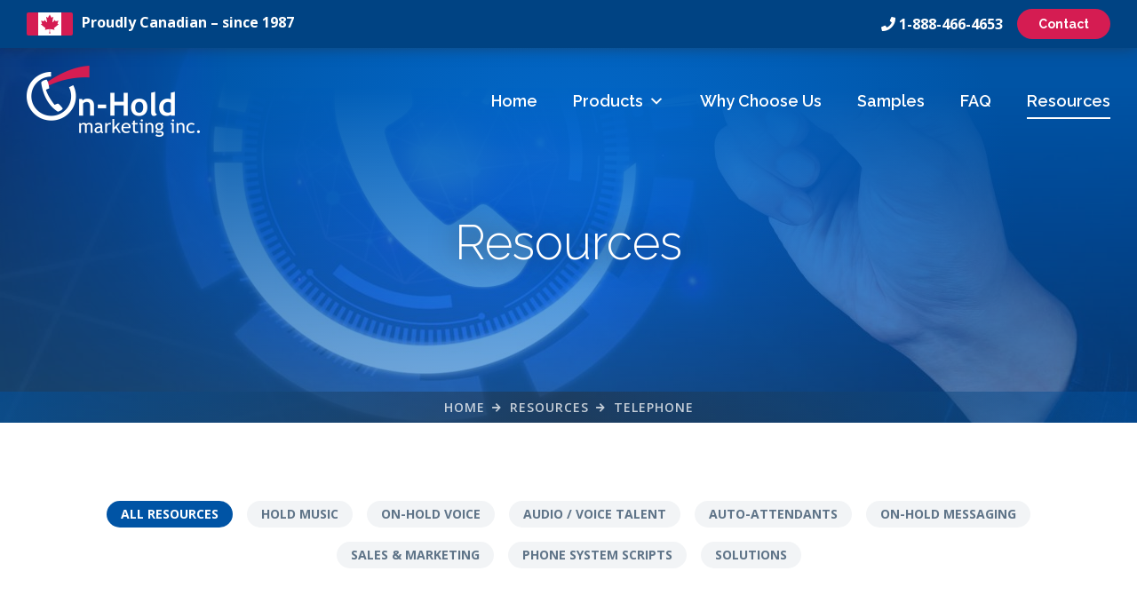

--- FILE ---
content_type: text/html; charset=UTF-8
request_url: https://www.onhold.on.ca/tag/telephone/
body_size: 14086
content:
<!doctype html>

  <html class="no-js" lang="en-US">

	<head>
		<meta charset="utf-8">

		<!-- Force IE to use the latest rendering engine available -->
		<meta http-equiv="X-UA-Compatible" content="IE=edge">

		<!-- Mobile Meta -->
		<meta name="viewport" content="width=device-width, initial-scale=1.0">
		<meta class="foundation-mq">

		<link rel="apple-touch-icon" sizes="180x180" href="/favicons/apple-touch-icon.png?v=GvbRbxpwvN">
<link rel="icon" type="image/png" sizes="32x32" href="/favicons/favicon-32x32.png?v=GvbRbxpwvN">
<link rel="icon" type="image/png" sizes="16x16" href="/favicons/favicon-16x16.png?v=GvbRbxpwvN">
<link rel="manifest" href="/favicons/site.webmanifest?v=GvbRbxpwvN">
<link rel="mask-icon" href="/favicons/safari-pinned-tab.svg?v=GvbRbxpwvN" color="#0054a5">
<link rel="shortcut icon" href="/favicons/favicon.ico?v=GvbRbxpwvN">
<meta name="msapplication-TileColor" content="#0054a5">
<meta name="msapplication-config" content="/favicons/browserconfig.xml?v=GvbRbxpwvN">
<meta name="theme-color" content="#ffffff">
		<link rel="pingback" href="https://www.onhold.on.ca/wp/xmlrpc.php">

		<meta name='robots' content='index, follow, max-image-preview:large, max-snippet:-1, max-video-preview:-1' />

<!-- Social Warfare v4.4.6.3 https://warfareplugins.com - BEGINNING OF OUTPUT -->
<style>
	@font-face {
		font-family: "sw-icon-font";
		src:url("https://www.onhold.on.ca/wp/wp-content/plugins/social-warfare/assets/fonts/sw-icon-font.eot?ver=4.4.6.3");
		src:url("https://www.onhold.on.ca/wp/wp-content/plugins/social-warfare/assets/fonts/sw-icon-font.eot?ver=4.4.6.3#iefix") format("embedded-opentype"),
		url("https://www.onhold.on.ca/wp/wp-content/plugins/social-warfare/assets/fonts/sw-icon-font.woff?ver=4.4.6.3") format("woff"),
		url("https://www.onhold.on.ca/wp/wp-content/plugins/social-warfare/assets/fonts/sw-icon-font.ttf?ver=4.4.6.3") format("truetype"),
		url("https://www.onhold.on.ca/wp/wp-content/plugins/social-warfare/assets/fonts/sw-icon-font.svg?ver=4.4.6.3#1445203416") format("svg");
		font-weight: normal;
		font-style: normal;
		font-display:block;
	}
</style>
<!-- Social Warfare v4.4.6.3 https://warfareplugins.com - END OF OUTPUT -->


	<!-- This site is optimized with the Yoast SEO plugin v22.7 - https://yoast.com/wordpress/plugins/seo/ -->
	<title>telephone Archives - On-Hold Marketing</title>
	<link rel="canonical" href="https://www.onhold.on.ca/tag/telephone/" />
	<link rel="next" href="https://www.onhold.on.ca/tag/telephone/page/2/" />
	<meta property="og:locale" content="en_US" />
	<meta property="og:type" content="article" />
	<meta property="og:title" content="telephone Archives - On-Hold Marketing" />
	<meta property="og:url" content="https://www.onhold.on.ca/tag/telephone/" />
	<meta property="og:site_name" content="On-Hold Marketing" />
	<!-- / Yoast SEO plugin. -->


<link rel='dns-prefetch' href='//kit.fontawesome.com' />
<link rel='dns-prefetch' href='//fonts.googleapis.com' />
<link rel="alternate" type="application/rss+xml" title="On-Hold Marketing &raquo; Feed" href="https://www.onhold.on.ca/feed/" />
<link rel="alternate" type="application/rss+xml" title="On-Hold Marketing &raquo; Comments Feed" href="https://www.onhold.on.ca/comments/feed/" />
<link rel="alternate" type="application/rss+xml" title="On-Hold Marketing &raquo; telephone Tag Feed" href="https://www.onhold.on.ca/tag/telephone/feed/" />
<link rel='stylesheet' id='wp-block-library-css' href='https://www.onhold.on.ca/wp/wp-includes/css/dist/block-library/style.min.css?ver=6.5.7' type='text/css' media='all' />
<link rel='stylesheet' id='bb-tcs-editor-style-shared-css' href='https://www.onhold.on.ca/wp/wp-content/themes/custom/editor-style-shared.css' type='text/css' media='all' />
<style id='classic-theme-styles-inline-css' type='text/css'>
/*! This file is auto-generated */
.wp-block-button__link{color:#fff;background-color:#32373c;border-radius:9999px;box-shadow:none;text-decoration:none;padding:calc(.667em + 2px) calc(1.333em + 2px);font-size:1.125em}.wp-block-file__button{background:#32373c;color:#fff;text-decoration:none}
</style>
<style id='global-styles-inline-css' type='text/css'>
body{--wp--preset--color--black: #000000;--wp--preset--color--cyan-bluish-gray: #abb8c3;--wp--preset--color--white: #ffffff;--wp--preset--color--pale-pink: #f78da7;--wp--preset--color--vivid-red: #cf2e2e;--wp--preset--color--luminous-vivid-orange: #ff6900;--wp--preset--color--luminous-vivid-amber: #fcb900;--wp--preset--color--light-green-cyan: #7bdcb5;--wp--preset--color--vivid-green-cyan: #00d084;--wp--preset--color--pale-cyan-blue: #8ed1fc;--wp--preset--color--vivid-cyan-blue: #0693e3;--wp--preset--color--vivid-purple: #9b51e0;--wp--preset--gradient--vivid-cyan-blue-to-vivid-purple: linear-gradient(135deg,rgba(6,147,227,1) 0%,rgb(155,81,224) 100%);--wp--preset--gradient--light-green-cyan-to-vivid-green-cyan: linear-gradient(135deg,rgb(122,220,180) 0%,rgb(0,208,130) 100%);--wp--preset--gradient--luminous-vivid-amber-to-luminous-vivid-orange: linear-gradient(135deg,rgba(252,185,0,1) 0%,rgba(255,105,0,1) 100%);--wp--preset--gradient--luminous-vivid-orange-to-vivid-red: linear-gradient(135deg,rgba(255,105,0,1) 0%,rgb(207,46,46) 100%);--wp--preset--gradient--very-light-gray-to-cyan-bluish-gray: linear-gradient(135deg,rgb(238,238,238) 0%,rgb(169,184,195) 100%);--wp--preset--gradient--cool-to-warm-spectrum: linear-gradient(135deg,rgb(74,234,220) 0%,rgb(151,120,209) 20%,rgb(207,42,186) 40%,rgb(238,44,130) 60%,rgb(251,105,98) 80%,rgb(254,248,76) 100%);--wp--preset--gradient--blush-light-purple: linear-gradient(135deg,rgb(255,206,236) 0%,rgb(152,150,240) 100%);--wp--preset--gradient--blush-bordeaux: linear-gradient(135deg,rgb(254,205,165) 0%,rgb(254,45,45) 50%,rgb(107,0,62) 100%);--wp--preset--gradient--luminous-dusk: linear-gradient(135deg,rgb(255,203,112) 0%,rgb(199,81,192) 50%,rgb(65,88,208) 100%);--wp--preset--gradient--pale-ocean: linear-gradient(135deg,rgb(255,245,203) 0%,rgb(182,227,212) 50%,rgb(51,167,181) 100%);--wp--preset--gradient--electric-grass: linear-gradient(135deg,rgb(202,248,128) 0%,rgb(113,206,126) 100%);--wp--preset--gradient--midnight: linear-gradient(135deg,rgb(2,3,129) 0%,rgb(40,116,252) 100%);--wp--preset--font-size--small: 13px;--wp--preset--font-size--medium: 20px;--wp--preset--font-size--large: 36px;--wp--preset--font-size--x-large: 42px;--wp--preset--spacing--20: 0.44rem;--wp--preset--spacing--30: 0.67rem;--wp--preset--spacing--40: 1rem;--wp--preset--spacing--50: 1.5rem;--wp--preset--spacing--60: 2.25rem;--wp--preset--spacing--70: 3.38rem;--wp--preset--spacing--80: 5.06rem;--wp--preset--shadow--natural: 6px 6px 9px rgba(0, 0, 0, 0.2);--wp--preset--shadow--deep: 12px 12px 50px rgba(0, 0, 0, 0.4);--wp--preset--shadow--sharp: 6px 6px 0px rgba(0, 0, 0, 0.2);--wp--preset--shadow--outlined: 6px 6px 0px -3px rgba(255, 255, 255, 1), 6px 6px rgba(0, 0, 0, 1);--wp--preset--shadow--crisp: 6px 6px 0px rgba(0, 0, 0, 1);}:where(.is-layout-flex){gap: 0.5em;}:where(.is-layout-grid){gap: 0.5em;}body .is-layout-flex{display: flex;}body .is-layout-flex{flex-wrap: wrap;align-items: center;}body .is-layout-flex > *{margin: 0;}body .is-layout-grid{display: grid;}body .is-layout-grid > *{margin: 0;}:where(.wp-block-columns.is-layout-flex){gap: 2em;}:where(.wp-block-columns.is-layout-grid){gap: 2em;}:where(.wp-block-post-template.is-layout-flex){gap: 1.25em;}:where(.wp-block-post-template.is-layout-grid){gap: 1.25em;}.has-black-color{color: var(--wp--preset--color--black) !important;}.has-cyan-bluish-gray-color{color: var(--wp--preset--color--cyan-bluish-gray) !important;}.has-white-color{color: var(--wp--preset--color--white) !important;}.has-pale-pink-color{color: var(--wp--preset--color--pale-pink) !important;}.has-vivid-red-color{color: var(--wp--preset--color--vivid-red) !important;}.has-luminous-vivid-orange-color{color: var(--wp--preset--color--luminous-vivid-orange) !important;}.has-luminous-vivid-amber-color{color: var(--wp--preset--color--luminous-vivid-amber) !important;}.has-light-green-cyan-color{color: var(--wp--preset--color--light-green-cyan) !important;}.has-vivid-green-cyan-color{color: var(--wp--preset--color--vivid-green-cyan) !important;}.has-pale-cyan-blue-color{color: var(--wp--preset--color--pale-cyan-blue) !important;}.has-vivid-cyan-blue-color{color: var(--wp--preset--color--vivid-cyan-blue) !important;}.has-vivid-purple-color{color: var(--wp--preset--color--vivid-purple) !important;}.has-black-background-color{background-color: var(--wp--preset--color--black) !important;}.has-cyan-bluish-gray-background-color{background-color: var(--wp--preset--color--cyan-bluish-gray) !important;}.has-white-background-color{background-color: var(--wp--preset--color--white) !important;}.has-pale-pink-background-color{background-color: var(--wp--preset--color--pale-pink) !important;}.has-vivid-red-background-color{background-color: var(--wp--preset--color--vivid-red) !important;}.has-luminous-vivid-orange-background-color{background-color: var(--wp--preset--color--luminous-vivid-orange) !important;}.has-luminous-vivid-amber-background-color{background-color: var(--wp--preset--color--luminous-vivid-amber) !important;}.has-light-green-cyan-background-color{background-color: var(--wp--preset--color--light-green-cyan) !important;}.has-vivid-green-cyan-background-color{background-color: var(--wp--preset--color--vivid-green-cyan) !important;}.has-pale-cyan-blue-background-color{background-color: var(--wp--preset--color--pale-cyan-blue) !important;}.has-vivid-cyan-blue-background-color{background-color: var(--wp--preset--color--vivid-cyan-blue) !important;}.has-vivid-purple-background-color{background-color: var(--wp--preset--color--vivid-purple) !important;}.has-black-border-color{border-color: var(--wp--preset--color--black) !important;}.has-cyan-bluish-gray-border-color{border-color: var(--wp--preset--color--cyan-bluish-gray) !important;}.has-white-border-color{border-color: var(--wp--preset--color--white) !important;}.has-pale-pink-border-color{border-color: var(--wp--preset--color--pale-pink) !important;}.has-vivid-red-border-color{border-color: var(--wp--preset--color--vivid-red) !important;}.has-luminous-vivid-orange-border-color{border-color: var(--wp--preset--color--luminous-vivid-orange) !important;}.has-luminous-vivid-amber-border-color{border-color: var(--wp--preset--color--luminous-vivid-amber) !important;}.has-light-green-cyan-border-color{border-color: var(--wp--preset--color--light-green-cyan) !important;}.has-vivid-green-cyan-border-color{border-color: var(--wp--preset--color--vivid-green-cyan) !important;}.has-pale-cyan-blue-border-color{border-color: var(--wp--preset--color--pale-cyan-blue) !important;}.has-vivid-cyan-blue-border-color{border-color: var(--wp--preset--color--vivid-cyan-blue) !important;}.has-vivid-purple-border-color{border-color: var(--wp--preset--color--vivid-purple) !important;}.has-vivid-cyan-blue-to-vivid-purple-gradient-background{background: var(--wp--preset--gradient--vivid-cyan-blue-to-vivid-purple) !important;}.has-light-green-cyan-to-vivid-green-cyan-gradient-background{background: var(--wp--preset--gradient--light-green-cyan-to-vivid-green-cyan) !important;}.has-luminous-vivid-amber-to-luminous-vivid-orange-gradient-background{background: var(--wp--preset--gradient--luminous-vivid-amber-to-luminous-vivid-orange) !important;}.has-luminous-vivid-orange-to-vivid-red-gradient-background{background: var(--wp--preset--gradient--luminous-vivid-orange-to-vivid-red) !important;}.has-very-light-gray-to-cyan-bluish-gray-gradient-background{background: var(--wp--preset--gradient--very-light-gray-to-cyan-bluish-gray) !important;}.has-cool-to-warm-spectrum-gradient-background{background: var(--wp--preset--gradient--cool-to-warm-spectrum) !important;}.has-blush-light-purple-gradient-background{background: var(--wp--preset--gradient--blush-light-purple) !important;}.has-blush-bordeaux-gradient-background{background: var(--wp--preset--gradient--blush-bordeaux) !important;}.has-luminous-dusk-gradient-background{background: var(--wp--preset--gradient--luminous-dusk) !important;}.has-pale-ocean-gradient-background{background: var(--wp--preset--gradient--pale-ocean) !important;}.has-electric-grass-gradient-background{background: var(--wp--preset--gradient--electric-grass) !important;}.has-midnight-gradient-background{background: var(--wp--preset--gradient--midnight) !important;}.has-small-font-size{font-size: var(--wp--preset--font-size--small) !important;}.has-medium-font-size{font-size: var(--wp--preset--font-size--medium) !important;}.has-large-font-size{font-size: var(--wp--preset--font-size--large) !important;}.has-x-large-font-size{font-size: var(--wp--preset--font-size--x-large) !important;}
.wp-block-navigation a:where(:not(.wp-element-button)){color: inherit;}
:where(.wp-block-post-template.is-layout-flex){gap: 1.25em;}:where(.wp-block-post-template.is-layout-grid){gap: 1.25em;}
:where(.wp-block-columns.is-layout-flex){gap: 2em;}:where(.wp-block-columns.is-layout-grid){gap: 2em;}
.wp-block-pullquote{font-size: 1.5em;line-height: 1.6;}
</style>
<link rel='stylesheet' id='megamenu-css' href='https://www.onhold.on.ca/wp/wp-content/uploads/maxmegamenu/style.css?ver=180bb8' type='text/css' media='all' />
<link rel='stylesheet' id='dashicons-css' href='https://www.onhold.on.ca/wp/wp-includes/css/dashicons.min.css?ver=6.5.7' type='text/css' media='all' />
<link rel='stylesheet' id='megamenu-google-fonts-css' href='https://fonts.googleapis.com/css?family=Raleway%3A400%2C700&#038;ver=6.5.7' type='text/css' media='all' />
<link rel='stylesheet' id='megamenu-fontawesome6-css' href='https://www.onhold.on.ca/wp/wp-content/plugins/megamenu-pro/icons/fontawesome6/css/all.min.css?ver=2.4' type='text/css' media='all' />
<link rel='stylesheet' id='social_warfare-css' href='https://www.onhold.on.ca/wp/wp-content/plugins/social-warfare/assets/css/style.min.css?ver=4.4.6.3' type='text/css' media='all' />
<link rel='stylesheet' id='site-css-css' href='https://www.onhold.on.ca/wp/wp-content/themes/custom/assets/styles/css/style.css?ver=1741732386' type='text/css' media='all' />
<link rel='stylesheet' id='font-headings-css' href='https://fonts.googleapis.com/css?family=Raleway%3A300%2C400%2C600%2C700%22%3E&#038;ver=6.5.7' type='text/css' media='all' />
<link rel='stylesheet' id='font-body-css' href='https://fonts.googleapis.com/css?family=Open+Sans%3A400%2C400i%2C600%2C700%2C700i%22%3E&#038;ver=6.5.7' type='text/css' media='all' />
<link rel='stylesheet' id='jquery-fancybox-css' href='https://www.onhold.on.ca/wp/wp-content/themes/custom/assets/scripts/js/fancybox/jquery.fancybox.min.css?ver=6.5.7' type='text/css' media='all' />
<link rel='stylesheet' id='media-element-css' href='https://www.onhold.on.ca/wp/wp-content/themes/custom/assets/scripts/js/mediaelement/mediaelementplayer.min.css?ver=6.5.7' type='text/css' media='all' />
<script type="text/javascript" src="https://www.onhold.on.ca/wp/wp-includes/js/jquery/jquery.min.js?ver=3.7.1" id="jquery-core-js"></script>
<script type="text/javascript" src="https://www.onhold.on.ca/wp/wp-includes/js/jquery/jquery-migrate.min.js?ver=3.4.1" id="jquery-migrate-js"></script>
<script type="text/javascript" src="https://kit.fontawesome.com/b297748006.js?ver=6.5.7" id="font-awesome-js"></script>
<link rel="https://api.w.org/" href="https://www.onhold.on.ca/wp-json/" /><link rel="alternate" type="application/json" href="https://www.onhold.on.ca/wp-json/wp/v2/tags/413" /><!-- Google Tag Manager -->
<script>(function(w,d,s,l,i){w[l]=w[l]||[];w[l].push({'gtm.start':
new Date().getTime(),event:'gtm.js'});var f=d.getElementsByTagName(s)[0],
j=d.createElement(s),dl=l!='dataLayer'?'&l='+l:'';j.async=true;j.src=
'https://www.googletagmanager.com/gtm.js?id='+i+dl;f.parentNode.insertBefore(j,f);
})(window,document,'script','dataLayer','GTM-5D3HMKG');</script>
<!-- End Google Tag Manager -->

<meta name="google-site-verification" content="S9rBFhHQYRyF-iPXcPWdTBCUx-vbrBb1CvlBA8gBXkc" />
<meta name="google-site-verification" content="IxJClL1ZjCfH4HIWZyeZ4FF0t3LjJMEk2lhsWW5WcBA" />
<meta name="msvalidate.01" content="8A08E56AE6DE6E4C4ABCFCF1E7E232AC" />

<!-- Google tag (gtag.js) -->
<script async src="https://www.googletagmanager.com/gtag/js?id=G-XGEEYVXQ3Y"></script>
<script>
  window.dataLayer = window.dataLayer || [];
  function gtag(){dataLayer.push(arguments);}
  gtag('js', new Date());

  gtag('config', 'G-XGEEYVXQ3Y');
</script>

<!-- This site is optimized with the Schema plugin v1.7.9.6 - https://schema.press -->
<script type="application/ld+json">[{"@context":"http:\/\/schema.org\/","@type":"WPHeader","url":"","headline":"telephone","description":""},{"@context":"http:\/\/schema.org\/","@type":"WPFooter","url":"","headline":"telephone","description":""}]</script>



<!-- This site is optimized with the Schema plugin v1.7.9.6 - https://schema.press -->
<script type="application/ld+json">{"@context":"https:\/\/schema.org\/","@type":"CollectionPage","headline":"telephone Tag","description":"","url":"https:\/\/www.onhold.on.ca\/tag\/on-hold-production\/","sameAs":[],"hasPart":[{"@context":"https:\/\/schema.org\/","@type":"BlogPosting","mainEntityOfPage":{"@type":"WebPage","@id":"https:\/\/www.onhold.on.ca\/professional-on-hold-messaging-is-better-than-ai\/"},"url":"https:\/\/www.onhold.on.ca\/professional-on-hold-messaging-is-better-than-ai\/","headline":"Professional On-Hold Messaging is Better than AI!","datePublished":"2023-08-15T14:25:08-04:00","dateModified":"2023-08-15T14:38:11-04:00","publisher":{"@type":"Organization","@id":"https:\/\/www.onhold.on.ca\/#organization","name":"On-Hold Marketing","logo":{"@type":"ImageObject","url":"https:\/\/www.onhold.on.ca\/wp\/wp-content\/uploads\/2020\/01\/on-hold-logo-schema.jpg","width":600,"height":60}},"image":{"@type":"ImageObject","url":"https:\/\/www.onhold.on.ca\/wp\/wp-content\/uploads\/2023\/08\/contact-us-customer-support-hotline-people-connect-businessman-using-showing-touching-virtual-screen-call-phone-icons-contact-scaled.jpg","width":2560,"height":1440},"articleSection":"Auto-Attendants","keywords":"phone message, professional, tips, on hold production, On-Hold Message, telephone, phone messages, Professional IVR, Professional voice overs, VOIP phone systems, on hold script, putting callers on hold, professional greeting, On hold messages, scriptwriting","description":"Professional On-Hold Messaging is Better than AI! Artificial Intelligence (A.I.) is quickly taking the world of business by storm. Now more than ever, people are turning to new technology to make their lives, and jobs, easier. Today, AI is becoming increasingly capable at replicating human speech and writing, and","author":{"@type":"Person","name":"Brenda Mullett","url":"https:\/\/www.onhold.on.ca\/author\/brenda\/","image":{"@type":"ImageObject","url":"https:\/\/secure.gravatar.com\/avatar\/b74284c82ec943a19490a5e151bba386?s=96&d=mm&r=g","height":96,"width":96}}},{"@context":"https:\/\/schema.org\/","@type":"BlogPosting","mainEntityOfPage":{"@type":"WebPage","@id":"https:\/\/www.onhold.on.ca\/customised-greetings-are-the-best-first-impression\/"},"url":"https:\/\/www.onhold.on.ca\/customised-greetings-are-the-best-first-impression\/","headline":"Customised Greetings are the Best First Impression!","datePublished":"2023-07-25T12:05:43-04:00","dateModified":"2023-07-25T12:05:43-04:00","publisher":{"@type":"Organization","@id":"https:\/\/www.onhold.on.ca\/#organization","name":"On-Hold Marketing","logo":{"@type":"ImageObject","url":"https:\/\/www.onhold.on.ca\/wp\/wp-content\/uploads\/2020\/01\/on-hold-logo-schema.jpg","width":600,"height":60}},"image":{"@type":"ImageObject","url":"https:\/\/www.onhold.on.ca\/wp\/wp-content\/uploads\/2023\/07\/wepik-export-20230725154716ofLK.jpeg","width":2000,"height":1333},"articleSection":"Auto-Attendants","keywords":"Professional voice overs, VoIP, VOIP phone systems, scriptwriting, professional, telephone, Professional IVR, tips, professional audio, On-Hold Marketing, professional greeting","description":"Customised Greetings are the Best First Impression! In today's fast-paced business world, first impressions matter more than ever! When a potential customer reaches out, the first point of contact is often through a phone call. This initial interaction sets the tone for the entire customer experience. That's why it's","author":{"@type":"Person","name":"Brenda Mullett","url":"https:\/\/www.onhold.on.ca\/author\/brenda\/","image":{"@type":"ImageObject","url":"https:\/\/secure.gravatar.com\/avatar\/b74284c82ec943a19490a5e151bba386?s=96&d=mm&r=g","height":96,"width":96}}},{"@context":"https:\/\/schema.org\/","@type":"BlogPosting","mainEntityOfPage":{"@type":"WebPage","@id":"https:\/\/www.onhold.on.ca\/your-custom-phone-greeting-checklist\/"},"url":"https:\/\/www.onhold.on.ca\/your-custom-phone-greeting-checklist\/","headline":"Your Custom Phone Greeting Checklist!","datePublished":"2023-05-16T13:11:31-04:00","dateModified":"2023-05-16T13:11:31-04:00","publisher":{"@type":"Organization","@id":"https:\/\/www.onhold.on.ca\/#organization","name":"On-Hold Marketing","logo":{"@type":"ImageObject","url":"https:\/\/www.onhold.on.ca\/wp\/wp-content\/uploads\/2020\/01\/on-hold-logo-schema.jpg","width":600,"height":60}},"image":{"@type":"ImageObject","url":"https:\/\/www.onhold.on.ca\/wp\/wp-content\/uploads\/2023\/05\/wepik-export-20230516170045w61r.jpeg","width":2000,"height":1335},"articleSection":"Auto-Attendants","keywords":"VoIP, VOIP phone systems, On hold messages, on hold production, telephone, audio branding, Professional IVR, phone messages, on hold script, Professional voice overs","description":"Your Custom Phone Greeting Checklist! &nbsp; Often times your phone greeting is the first point of contact between you and your customers. As a business, you want to provide a seamless experience to serve your customers, and this includes over the phone! Put yourself in the shoes of your","author":{"@type":"Person","name":"Brenda Mullett","url":"https:\/\/www.onhold.on.ca\/author\/brenda\/","image":{"@type":"ImageObject","url":"https:\/\/secure.gravatar.com\/avatar\/b74284c82ec943a19490a5e151bba386?s=96&d=mm&r=g","height":96,"width":96}}},{"@context":"https:\/\/schema.org\/","@type":"BlogPosting","mainEntityOfPage":{"@type":"WebPage","@id":"https:\/\/www.onhold.on.ca\/reasons-an-on-hold-message-is-a-must-for-your-business\/"},"url":"https:\/\/www.onhold.on.ca\/reasons-an-on-hold-message-is-a-must-for-your-business\/","headline":"Reasons an On-Hold Message is a Must for Your Business!","datePublished":"2023-03-20T14:37:12-04:00","dateModified":"2023-03-20T15:03:03-04:00","publisher":{"@type":"Organization","@id":"https:\/\/www.onhold.on.ca\/#organization","name":"On-Hold Marketing","logo":{"@type":"ImageObject","url":"https:\/\/www.onhold.on.ca\/wp\/wp-content\/uploads\/2020\/01\/on-hold-logo-schema.jpg","width":600,"height":60}},"image":{"@type":"ImageObject","url":"https:\/\/www.onhold.on.ca\/wp\/wp-content\/uploads\/2023\/03\/26885d5f-45b9-4230-8277-635138e16c9e.jpeg","width":1805,"height":1325},"articleSection":"On-Hold Messaging","keywords":"professional greeting, On-Hold Marketing, phone messages, On hold messages, scriptwriting, on hold production, telephone, Professional IVR","description":"Reasons an On-Hold Message is a Must for Your Business! &nbsp; Waiting on hold can be frustrating for customers, but it's an inevitability that businesses should prepare for. One effective way to make the waiting period more bearable for customers is by implementing pre-recorded On-Hold phone messages, which provide","author":{"@type":"Person","name":"Brenda Mullett","url":"https:\/\/www.onhold.on.ca\/author\/brenda\/","image":{"@type":"ImageObject","url":"https:\/\/secure.gravatar.com\/avatar\/b74284c82ec943a19490a5e151bba386?s=96&d=mm&r=g","height":96,"width":96}}},{"@context":"https:\/\/schema.org\/","@type":"BlogPosting","mainEntityOfPage":{"@type":"WebPage","@id":"https:\/\/www.onhold.on.ca\/a-great-on-hold-message-saves-time-and-money\/"},"url":"https:\/\/www.onhold.on.ca\/a-great-on-hold-message-saves-time-and-money\/","headline":"A Great On-Hold Message Saves Time and Money!","datePublished":"2021-12-08T09:38:16-05:00","dateModified":"2024-06-24T15:34:17-04:00","publisher":{"@type":"Organization","@id":"https:\/\/www.onhold.on.ca\/#organization","name":"On-Hold Marketing","logo":{"@type":"ImageObject","url":"https:\/\/www.onhold.on.ca\/wp\/wp-content\/uploads\/2020\/01\/on-hold-logo-schema.jpg","width":600,"height":60}},"image":{"@type":"ImageObject","url":"https:\/\/www.onhold.on.ca\/wp\/wp-content\/uploads\/2021\/12\/close-up-cheerful-asian-woman-white-shirt-scaled.jpg","width":2560,"height":1707},"articleSection":"On-Hold Messaging","keywords":"phone messages, on hold production, Professional voice overs, telephone, VOIP phone systems, hold line, putting callers on hold, Professional IVR, On hold messages, on hold script, Marketing, professional greeting, scriptwriting, phone message, On-Hold, professional, Music, music on hold, On-Hold Marketing","description":"A Great On-Hold Message Saves Time and Money! &nbsp; If you’ve been in the business for years, it can be easy to get stuck with old habits. We all know that a quality customer service experience paired with a reliable product\/service is the road to repeat business. But now","author":{"@type":"Person","name":"Brenda Mullett","url":"https:\/\/www.onhold.on.ca\/author\/brenda\/","image":{"@type":"ImageObject","url":"https:\/\/secure.gravatar.com\/avatar\/b74284c82ec943a19490a5e151bba386?s=96&d=mm&r=g","height":96,"width":96}}},{"@context":"https:\/\/schema.org\/","@type":"BlogPosting","mainEntityOfPage":{"@type":"WebPage","@id":"https:\/\/www.onhold.on.ca\/professional-recordings-on-your-phone-are-a-valuable-sales-tool\/"},"url":"https:\/\/www.onhold.on.ca\/professional-recordings-on-your-phone-are-a-valuable-sales-tool\/","headline":"Professional recordings on your phone are a valuable sales tool!","datePublished":"2021-04-08T15:25:14-04:00","dateModified":"2024-11-28T09:54:13-05:00","publisher":{"@type":"Organization","@id":"https:\/\/www.onhold.on.ca\/#organization","name":"On-Hold Marketing","logo":{"@type":"ImageObject","url":"https:\/\/www.onhold.on.ca\/wp\/wp-content\/uploads\/2020\/01\/on-hold-logo-schema.jpg","width":600,"height":60}},"image":{"@type":"ImageObject","url":"https:\/\/www.onhold.on.ca\/wp\/wp-content\/uploads\/2021\/04\/young-worker-talking-phone-scaled.jpg","width":2560,"height":1707},"articleSection":"Auto-Attendants","keywords":"Customer service, On hold messages, scriptwriting, phone message, telephone, On-Hold Marketing, Professional IVR, On-Hold Message, phone messages, Professional voice overs, professional greeting, VoIP","description":"&nbsp; Customers are looking to do business with people they know, like, and trust.   And of course, a key factor in building loyal customers is excellent customer service. Have you considered the impact your phone can have? That's right, the telephone is an often overlooked tool right at your","author":{"@type":"Person","name":"Brenda Mullett","url":"https:\/\/www.onhold.on.ca\/author\/brenda\/","image":{"@type":"ImageObject","url":"https:\/\/secure.gravatar.com\/avatar\/b74284c82ec943a19490a5e151bba386?s=96&d=mm&r=g","height":96,"width":96}}},{"@context":"https:\/\/schema.org\/","@type":"BlogPosting","mainEntityOfPage":{"@type":"WebPage","@id":"https:\/\/www.onhold.on.ca\/thanksgiving-2020-rainy-day-planning-or-lady-luck\/"},"url":"https:\/\/www.onhold.on.ca\/thanksgiving-2020-rainy-day-planning-or-lady-luck\/","headline":"Thanksgiving 2020 – Rainy Day Planning or Lady Luck?","datePublished":"2020-10-02T16:29:38-04:00","dateModified":"2020-11-09T14:34:20-05:00","publisher":{"@type":"Organization","@id":"https:\/\/www.onhold.on.ca\/#organization","name":"On-Hold Marketing","logo":{"@type":"ImageObject","url":"https:\/\/www.onhold.on.ca\/wp\/wp-content\/uploads\/2020\/01\/on-hold-logo-schema.jpg","width":600,"height":60}},"image":{"@type":"ImageObject","url":"https:\/\/www.onhold.on.ca\/wp\/wp-content\/uploads\/2020\/10\/OD0TYE0-scaled.jpg","width":2560,"height":1812},"articleSection":"On-Hold Messaging","keywords":"music on hold, telephone, professional audio, business marketing, audio marketing, On-Hold Marketing, telephone messages, On-Hold Message, professional voip, IVR, VOIP phone systems, On hold messages","description":"Thanksgiving 2020 - the impact of strategic (or rainy day) planning versus relying on luck can be paramount in the things we are able to be thankful for. 2020 has been challenging to say the least and you’ve likely had to pivot and adapt for your clients and your","author":{"@type":"Person","name":"Brenda Mullett","url":"https:\/\/www.onhold.on.ca\/author\/brenda\/","image":{"@type":"ImageObject","url":"https:\/\/secure.gravatar.com\/avatar\/b74284c82ec943a19490a5e151bba386?s=96&d=mm&r=g","height":96,"width":96}}},{"@context":"https:\/\/schema.org\/","@type":"BlogPosting","mainEntityOfPage":{"@type":"WebPage","@id":"https:\/\/www.onhold.on.ca\/why-ivr-is-important-to-your-business\/"},"url":"https:\/\/www.onhold.on.ca\/why-ivr-is-important-to-your-business\/","headline":"Why IVR is Important to Your Business","datePublished":"2019-10-15T11:46:16-04:00","dateModified":"2020-12-13T10:28:26-05:00","publisher":{"@type":"Organization","@id":"https:\/\/www.onhold.on.ca\/#organization","name":"On-Hold Marketing","logo":{"@type":"ImageObject","url":"https:\/\/www.onhold.on.ca\/wp\/wp-content\/uploads\/2020\/01\/on-hold-logo-schema.jpg","width":600,"height":60}},"image":{"@type":"ImageObject","url":"https:\/\/www.onhold.on.ca\/wp\/wp-content\/uploads\/2019\/10\/11.jpg","width":2000,"height":1334},"articleSection":"Auto-Attendants","keywords":"professional, telephone, IVR prompts, Professional IVR, voicemail greetings, On-Hold Marketing, VoIP, business","description":"IVR (or Interactive Voice Response) is a telephone feature that can play an important role for your business. Small businesses may have a simpler version…day\/night greetings and voicemail. An IVR system can provide anything from a professional greeting to a rather extensive menu of options, depending on the system","author":{"@type":"Person","name":"Brenda Mullett","url":"https:\/\/www.onhold.on.ca\/author\/brenda\/","image":{"@type":"ImageObject","url":"https:\/\/secure.gravatar.com\/avatar\/b74284c82ec943a19490a5e151bba386?s=96&d=mm&r=g","height":96,"width":96}}},{"@context":"https:\/\/schema.org\/","@type":"BlogPosting","mainEntityOfPage":{"@type":"WebPage","@id":"https:\/\/www.onhold.on.ca\/hold-line-marketing-tool\/"},"url":"https:\/\/www.onhold.on.ca\/hold-line-marketing-tool\/","headline":"The Hold Line is a Marketing Tool","datePublished":"2019-04-29T16:18:07-04:00","dateModified":"2020-12-19T16:54:41-05:00","publisher":{"@type":"Organization","@id":"https:\/\/www.onhold.on.ca\/#organization","name":"On-Hold Marketing","logo":{"@type":"ImageObject","url":"https:\/\/www.onhold.on.ca\/wp\/wp-content\/uploads\/2020\/01\/on-hold-logo-schema.jpg","width":600,"height":60}},"image":{"@type":"ImageObject","url":"https:\/\/www.onhold.on.ca\/wp\/wp-content\/uploads\/2019\/04\/307-scaled.jpg","width":2560,"height":1362},"articleSection":"On-Hold Messaging","keywords":"business, callers, Marketing, phone message, marketing tool, telephone, Increase sales, On-Hold, business marketing, On-Hold Marketing","description":"Chances are there is an under-used marketing tool sitting right on your desk.  Impossible you say?  How about your telephone! Everyone knows that call handling is a crucial part of managing customer relationships. So why not eliminate the dreaded beep or silence on your hold button? Treat your callers","author":{"@type":"Person","name":"Brenda Mullett","url":"https:\/\/www.onhold.on.ca\/author\/brenda\/","image":{"@type":"ImageObject","url":"https:\/\/secure.gravatar.com\/avatar\/b74284c82ec943a19490a5e151bba386?s=96&d=mm&r=g","height":96,"width":96}}},{"@context":"https:\/\/schema.org\/","@type":"BlogPosting","mainEntityOfPage":{"@type":"WebPage","@id":"https:\/\/www.onhold.on.ca\/tips-choosing-hold-marketing-provider\/"},"url":"https:\/\/www.onhold.on.ca\/tips-choosing-hold-marketing-provider\/","headline":"Tips for Choosing your On-Hold Marketing Provider","datePublished":"2017-12-11T12:46:30-05:00","dateModified":"2024-06-24T15:31:15-04:00","publisher":{"@type":"Organization","@id":"https:\/\/www.onhold.on.ca\/#organization","name":"On-Hold Marketing","logo":{"@type":"ImageObject","url":"https:\/\/www.onhold.on.ca\/wp\/wp-content\/uploads\/2020\/01\/on-hold-logo-schema.jpg","width":600,"height":60}},"image":{"@type":"ImageObject","url":"https:\/\/www.onhold.on.ca\/wp\/wp-content\/uploads\/2015\/03\/OnholdLady.jpg","width":1698,"height":1131},"articleSection":"On-Hold Messaging","keywords":"On hold messages, Custom message, phone message, telephone, solutions, hold line, tips, On-Hold Marketing, business","description":"Choosing your on-hold provider might take a bit of homework. Your on-hold service should work for you…seamlessly generating satisfied customers and extra revenue in the background… it shouldn't cost an arm and a leg...and, you shouldn’t even have to think about remembering to update! Treat callers to professional phone","author":{"@type":"Person","name":"Brenda Mullett","url":"https:\/\/www.onhold.on.ca\/author\/brenda\/","image":{"@type":"ImageObject","url":"https:\/\/secure.gravatar.com\/avatar\/b74284c82ec943a19490a5e151bba386?s=96&d=mm&r=g","height":96,"width":96}}},{"@context":"https:\/\/schema.org\/","@type":"BlogPosting","mainEntityOfPage":{"@type":"WebPage","@id":"https:\/\/www.onhold.on.ca\/telephone-technician-hold-marketing\/"},"url":"https:\/\/www.onhold.on.ca\/telephone-technician-hold-marketing\/","headline":"Telephone Technician &amp; On-Hold Marketing","datePublished":"2017-02-21T14:48:37-05:00","dateModified":"2024-11-28T09:48:31-05:00","publisher":{"@type":"Organization","@id":"https:\/\/www.onhold.on.ca\/#organization","name":"On-Hold Marketing","logo":{"@type":"ImageObject","url":"https:\/\/www.onhold.on.ca\/wp\/wp-content\/uploads\/2020\/01\/on-hold-logo-schema.jpg","width":600,"height":60}},"image":{"@type":"ImageObject","url":"https:\/\/www.onhold.on.ca\/wp\/wp-content\/uploads\/2017\/02\/2732969.jpg","width":2000,"height":1500},"articleSection":"On-Hold Messaging","keywords":"troubleshooting, fix, On-Hold Marketing, phone messages, MOH, telephone technician, phone system, telephone","description":"Whaaat – the phone’s not working! I’m going to lose business. Who should I call?  Your first go-to company is probably your telephone service provider, (such as Bell, Rogers, etc).   Chances are they’ll say sorry we cannot help.  Panic sets in. Now what? 4 reasons why it is important","author":{"@type":"Person","name":"Brenda Mullett","url":"https:\/\/www.onhold.on.ca\/author\/brenda\/","image":{"@type":"ImageObject","url":"https:\/\/secure.gravatar.com\/avatar\/b74284c82ec943a19490a5e151bba386?s=96&d=mm&r=g","height":96,"width":96}}},{"@context":"https:\/\/schema.org\/","@type":"BlogPosting","mainEntityOfPage":{"@type":"WebPage","@id":"https:\/\/www.onhold.on.ca\/say-it-rightwith-the-perfect-pitch\/"},"url":"https:\/\/www.onhold.on.ca\/say-it-rightwith-the-perfect-pitch\/","headline":"Say It Right…With The Perfect Pitch!","datePublished":"2015-03-27T15:36:51-04:00","dateModified":"2020-02-25T10:28:29-05:00","publisher":{"@type":"Organization","@id":"https:\/\/www.onhold.on.ca\/#organization","name":"On-Hold Marketing","logo":{"@type":"ImageObject","url":"https:\/\/www.onhold.on.ca\/wp\/wp-content\/uploads\/2020\/01\/on-hold-logo-schema.jpg","width":600,"height":60}},"image":{"@type":"ImageObject","url":"https:\/\/www.onhold.on.ca\/wp\/wp-content\/uploads\/2015\/03\/4888-scaled.jpg","width":2560,"height":1707},"articleSection":"On-Hold Messaging","keywords":"sales tool, advertise, On-Hold Marketing, On-Hold Message, phone messages, sale pitch, business, Marketing, telephone","description":"How to make a successful sale pitch and build a healthy relationship with your customers is the million-dollar question. On-Hold Marketing helps you say it right with the perfect On-Hold message! It’s not just what you say, but also how you say what you say. Finding the right words and","author":{"@type":"Person","name":"Brenda Mullett","url":"https:\/\/www.onhold.on.ca\/author\/brenda\/","image":{"@type":"ImageObject","url":"https:\/\/secure.gravatar.com\/avatar\/b74284c82ec943a19490a5e151bba386?s=96&d=mm&r=g","height":96,"width":96}}}]}</script>



<!-- This site is optimized with the Schema plugin v1.7.9.6 - https://schema.press -->
<script type="application/ld+json">{
    "@context": "http://schema.org",
    "@type": "BreadcrumbList",
    "itemListElement": [
        {
            "@type": "ListItem",
            "position": 1,
            "item": {
                "@id": "https://www.onhold.on.ca/wp",
                "name": "Home"
            }
        },
        {
            "@type": "ListItem",
            "position": 2,
            "item": {
                "@id": "https://www.onhold.on.ca/resources/",
                "name": "Resources"
            }
        },
        {
            "@type": "ListItem",
            "position": 3,
            "item": {
                "@id": "https://www.onhold.on.ca/tag/telephone/",
                "name": "telephone"
            }
        }
    ]
}</script>

<style type="text/css">/** Mega Menu CSS: fs **/</style>

	</head>

	<body class="archive tag tag-telephone tag-413 mega-menu-main-nav">

		<!--
		<div class="covid-notification top show-for-large">
			<div class="row">
				<p><span class="fa fa-info-circle"></span> &nbsp;<strong>NOTE:</strong> On-Hold Marketing continues to be available for your phone system recording updates including COVID-19 messages. <a href="https://www.onhold.on.ca/onholdmarketing-inform-your-callers-of-any-changes-due-to-covid-19/"><strong>Read More</strong></a></p>
			</div>
		</div>
		-->

		<div id="page">

	 		<header class="header" role="banner" data-sticky-container>

				<div class="sticky" data-sticky data-options="anchor: page; marginTop: 0; stickyOn: small;">

					<div id="topbar-wrapper">

						<div class="grid-container">
							<div class="grid-x grid-margin-x align-middle small-margin-collapse">
								<div class="cell auto show-for-medium">
									<div id="canadian">
										<img src="https://www.onhold.on.ca/wp/wp-content/themes/custom/assets/images/icons/flag-canada.svg" id="canada-flag" alt="Canadian Flag" />Proudly Canadian – since 1987
									</div>
								</div>
								<div class="cell auto medium-shrink text-left medium-text-right">
									<div id="phone-number">
										<span class="fas fa-phone"></span>
										1-888-466-4653									</div>
								</div>
								<div class="cell shrink text-right">
									<a href="https://www.onhold.on.ca/contact/" class="button red">Contact</a>
								</div>
							</div>
						</div>

					</div>

				</div>

			</header> <!-- END HEADER -->

			

	<div id="banner-wrapper">
		<div id="banner-image" style="background-image: url(https://www.onhold.on.ca/wp/wp-content/uploads/2023/08/contact-us-customer-support-hotline-people-connect-businessman-using-showing-touching-virtual-screen-call-phone-icons-contact-1620x600.jpg);"></div>

		<div class="grid-container">
			<div id="banner-content" class="grid-x grid-padding-x align-middle align-center">

				<div id="header">
	<div class="grid-container">
		<div class="grid-x grid-margin-x">
			<div class="cell">
				<div id="logo"><a href="/"><span class="screen-reader-text">On-Hold Marketing Inc Logo</span></a></div>
				<div id="mega-menu-wrap-main-nav" class="mega-menu-wrap"><div class="mega-menu-toggle"><div class="mega-toggle-blocks-left"></div><div class="mega-toggle-blocks-center"></div><div class="mega-toggle-blocks-right"><div class='mega-toggle-block mega-menu-toggle-block mega-toggle-block-1' id='mega-toggle-block-1' tabindex='0'><span class='mega-toggle-label' role='button' aria-expanded='false'><span class='mega-toggle-label-closed'>MENU</span><span class='mega-toggle-label-open'>MENU</span></span></div></div></div><ul id="mega-menu-main-nav" class="mega-menu max-mega-menu mega-menu-horizontal mega-no-js" data-event="hover_intent" data-effect="fade_up" data-effect-speed="200" data-effect-mobile="slide_left" data-effect-speed-mobile="200" data-panel-width="#header" data-mobile-force-width="false" data-second-click="go" data-document-click="collapse" data-vertical-behaviour="standard" data-breakpoint="768" data-unbind="true" data-mobile-state="collapse_all" data-hover-intent-timeout="300" data-hover-intent-interval="100" data-overlay-desktop="false" data-overlay-mobile="false"><li class='mega-hide-for-large-only mega-menu-item mega-menu-item-type-post_type mega-menu-item-object-page mega-menu-item-home mega-align-bottom-left mega-menu-flyout mega-menu-item-10724 hide-for-large-only' id='mega-menu-item-10724'><a class="mega-menu-link" href="https://www.onhold.on.ca/" tabindex="0">Home</a></li><li class='mega-menu-item mega-menu-item-type-post_type mega-menu-item-object-page mega-menu-item-has-children mega-menu-megamenu mega-align-bottom-left mega-menu-grid mega-menu-item-10725' id='mega-menu-item-10725'><a class="mega-menu-link" href="https://www.onhold.on.ca/products/" aria-haspopup="true" aria-expanded="false" tabindex="0">Products<span class="mega-indicator"></span></a>
<ul class="mega-sub-menu">
<li class='mega-menu-row' id='mega-menu-10725-0'>
	<ul class="mega-sub-menu">
<li class='mega-menu-column mega-menu-columns-3-of-12' id='mega-menu-10725-0-0'>
		<ul class="mega-sub-menu">
<li class='mega-menu-item mega-menu-item-type-widget widget_media_image mega-menu-item-media_image-2' id='mega-menu-item-media_image-2'><a href="https://www.onhold.on.ca/products/on-hold-messages/"><img width="1" height="1" src="https://www.onhold.on.ca/wp/wp-content/uploads/2019/12/menu-on-hold-messages.svg" class="image wp-image-10912  attachment-full size-full" alt="" style="max-width: 100%; height: auto;" decoding="async" /></a></li><li class='mega-menu-item mega-menu-item-type-post_type mega-menu-item-object-page mega-menu-item-10907' id='mega-menu-item-10907'><a class="mega-menu-link" href="https://www.onhold.on.ca/products/on-hold-messages/">On-Hold Messages</a></li><li class='mega-menu-item mega-menu-item-type-widget widget_text mega-menu-item-text-2' id='mega-menu-item-text-2'>			<div class="textwidget"><p>Enhance your company image with all-inclusive packages for your<br />
callers waiting on-hold.</p>
<ul>
<li>Creative scriptwriters</li>
<li>Talented voices &#038; licensed music</li>
<li>Experienced engineers</li>
</ul>
</div>
		</li>		</ul>
</li><li class='mega-menu-column mega-menu-columns-3-of-12' id='mega-menu-10725-0-1'>
		<ul class="mega-sub-menu">
<li class='mega-menu-item mega-menu-item-type-widget widget_media_image mega-menu-item-media_image-4' id='mega-menu-item-media_image-4'><a href="https://www.onhold.on.ca/products/auto-attendant-menus/"><img width="1" height="1" src="https://www.onhold.on.ca/wp/wp-content/uploads/2019/12/menu-auto-attendant-menus.svg" class="image wp-image-10909  attachment-full size-full" alt="" style="max-width: 100%; height: auto;" decoding="async" /></a></li><li class='mega-menu-item mega-menu-item-type-post_type mega-menu-item-object-page mega-menu-item-10959' id='mega-menu-item-10959'><a class="mega-menu-link" href="https://www.onhold.on.ca/products/auto-attendant-menus/">Auto-Attendant Menus</a></li><li class='mega-menu-item mega-menu-item-type-widget widget_text mega-menu-item-text-3' id='mega-menu-item-text-3'>			<div class="textwidget"><p>Optimize your phone system with professional recordings ideal for<br />
VoIP / landline / PBX and more.</p>
<ul>
<li>IVR &#038; greeting menus</li>
<li>Day &#038; night messages</li>
<li>Voicemail (including mobile phones)</li>
</ul>
</div>
		</li>		</ul>
</li><li class='mega-menu-column mega-menu-columns-3-of-12' id='mega-menu-10725-0-2'>
		<ul class="mega-sub-menu">
<li class='mega-menu-item mega-menu-item-type-widget widget_media_image mega-menu-item-media_image-3' id='mega-menu-item-media_image-3'><a href="https://www.onhold.on.ca/products/on-hold-music/"><img width="1" height="1" src="https://www.onhold.on.ca/wp/wp-content/uploads/2019/12/menu-on-hold-music.svg" class="image wp-image-10910  attachment-full size-full" alt="" style="max-width: 100%; height: auto;" decoding="async" /></a></li><li class='mega-menu-item mega-menu-item-type-post_type mega-menu-item-object-page mega-menu-item-10904' id='mega-menu-item-10904'><a class="mega-menu-link" href="https://www.onhold.on.ca/products/on-hold-music/">On-Hold Music</a></li><li class='mega-menu-item mega-menu-item-type-widget widget_text mega-menu-item-text-4' id='mega-menu-item-text-4'>			<div class="textwidget"><p>We’ve got you covered with a complete library of licensed music to entertain your customers when they call.</p>
<ul>
<li>Uplifting pop &#038; rock songs</li>
<li>Corporate music</li>
<li>Calming &#038; relaxing tunes</li>
</ul>
</div>
		</li>		</ul>
</li><li class='mega-menu-column mega-menu-columns-3-of-12' id='mega-menu-10725-0-3'>
		<ul class="mega-sub-menu">
<li class='mega-menu-item mega-menu-item-type-widget widget_media_image mega-menu-item-media_image-5' id='mega-menu-item-media_image-5'><a href="https://www.onhold.on.ca/products/professional-business-audio/"><img width="1" height="1" src="https://www.onhold.on.ca/wp/wp-content/uploads/2019/12/menu-professional-business-audio.svg" class="image wp-image-10908  attachment-full size-full" alt="" style="max-width: 100%; height: auto;" decoding="async" /></a></li><li class='mega-menu-item mega-menu-item-type-post_type mega-menu-item-object-page mega-menu-item-10905' id='mega-menu-item-10905'><a class="mega-menu-link" href="https://www.onhold.on.ca/products/professional-business-audio/">Professional Business Audio</a></li><li class='mega-menu-item mega-menu-item-type-widget widget_text mega-menu-item-text-5' id='mega-menu-item-text-5'>			<div class="textwidget"><p>Add the wow factor to all your corporate presentations with the perfect voice and background music.</p>
<ul>
<li>Professional cell phone greetings</li>
<li>Explainer videos</li>
<li>e-Learning courses</li>
</ul>
</div>
		</li>		</ul>
</li>	</ul>
</li></ul>
</li><li class='mega-menu-item mega-menu-item-type-post_type mega-menu-item-object-page mega-align-bottom-left mega-menu-flyout mega-menu-item-10645' id='mega-menu-item-10645'><a class="mega-menu-link" href="https://www.onhold.on.ca/why-choose-us/" tabindex="0">Why Choose Us</a></li><li class='mega-menu-item mega-menu-item-type-post_type mega-menu-item-object-page mega-align-bottom-left mega-menu-flyout mega-hide-sub-menu-on-mobile mega-menu-item-10798' id='mega-menu-item-10798'><a class="mega-menu-link" href="https://www.onhold.on.ca/samples/" tabindex="0">Samples</a></li><li class='mega-menu-item mega-menu-item-type-post_type mega-menu-item-object-page mega-align-bottom-left mega-menu-flyout mega-menu-item-10728' id='mega-menu-item-10728'><a class="mega-menu-link" href="https://www.onhold.on.ca/frequently-asked-questions/" tabindex="0">FAQ</a></li><li class='mega-menu-item mega-menu-item-type-post_type mega-menu-item-object-page mega-current_page_parent mega-align-bottom-left mega-menu-flyout mega-menu-item-10666' id='mega-menu-item-10666'><a class="mega-menu-link" href="https://www.onhold.on.ca/resources/" tabindex="0">Resources</a></li></ul></div>			</div>
		</div>
	</div>
</div>

				<div class="cell small-12 medium-10 text-center">
					<h1>Resources</h1>
				</div>
			</div> <!-- END GRID -->

		</div> <!-- END CONTAINER -->

			<div id="breadcrumb-wrapper" class="hide-for-small-only" aria-label="Breadcrumbs">
		<div class="grid-container">
			<div class="grid-x">
				<div class="cell text-center">
					<ul class="breadcrumbs">
						<!-- Breadcrumb NavXT 7.3.0 -->
<li class="home"><span typeof="v:Breadcrumb"><a rel="v:url" property="v:title" title="Go to On-Hold Marketing." href="https://www.onhold.on.ca" class="home">Home</a></span></li>
<li class="post-root post post-post"><span typeof="v:Breadcrumb"><a rel="v:url" property="v:title" title="Go to Resources." href="https://www.onhold.on.ca/resources/" class="post-root post post-post">Resources</a></span></li>
<li class="archive taxonomy post_tag current-item"><span typeof="v:Breadcrumb"><a rel="v:url" property="v:title" title="Go to the telephone tag archives." href="https://www.onhold.on.ca/tag/telephone/" class="archive taxonomy post_tag current-item">telephone</a></span></li>
					</ul>
				</div>
			</div>
		</div>
	</div>

	</div> <!-- END BANNER-WRAPPER -->


<div id="content">

	
	<div class="panel page-anchors no-padding-bottom"><div class="grid grid-x"><div class="cell"><ul><li class="current"><a href="https://www.onhold.on.ca/resources/"><span>All Resources</span></a></li><li><a href="https://www.onhold.on.ca/hold-music/">Hold Music</a></li><li><a href="https://www.onhold.on.ca/on-hold-voice-recordings/">On-Hold Voice</a></li><li><a href="https://www.onhold.on.ca/audio-voice-talent/">Audio / Voice Talent</a></li><li><a href="https://www.onhold.on.ca/auto-attendants/">Auto-Attendants</a></li><li><a href="https://www.onhold.on.ca/on-hold-messaging/">On-Hold Messaging</a></li><li><a href="https://www.onhold.on.ca/sales-marketing/">Sales &amp; Marketing</a></li><li><a href="https://www.onhold.on.ca/phone-system-scripts/">Phone System Scripts</a></li><li><a href="https://www.onhold.on.ca/client-technical-solutions/">Solutions</a></li></ul></div></div></div>
	<div class="panel">
		<div class="grid-container">
		    <div class="grid-x grid-margin-x small-up-1 medium-up-2 large-up-3 align-center" data-equalizer data-equalize-on="medium" data-equalize-by-row="true">
<div class="cell">
	<article id="post-13585" class="post-13585 post type-post status-publish format-standard has-post-thumbnail hentry category-auto-attendants category-on-hold-messaging tag-on-hold-production tag-on-hold-message tag-telephone tag-phone-messages tag-professional-ivr tag-professional-voice-overs tag-voip-phone-systems tag-on-hold-script tag-putting-callers-on-hold tag-professional-greeting tag-on-hold-messages tag-scriptwriting tag-phone-message tag-professional tag-tips" role="article">
		<a href="https://www.onhold.on.ca/professional-on-hold-messaging-is-better-than-ai/" rel="bookmark" title="Professional On-Hold Messaging is Better than AI!">
			<div class="card article" data-equalizer-watch>
				<div class="thumbnail">
					<img src="https://www.onhold.on.ca/wp/wp-content/uploads/2023/08/contact-us-customer-support-hotline-people-connect-businessman-using-showing-touching-virtual-screen-call-phone-icons-contact-800x525.jpg" alt="">
				</div>
				<div class="card-section">

					<ul class="categories"><li>Auto-Attendants</li><li>On-Hold Messaging</li></ul>
					<h4>Professional On-Hold Messaging is Better than AI!</h4>
					<div class="excerpt"><p>Professional On-Hold Messaging is Better than AI! Artificial Intelligence (A.I.) is quickly taking the world of business by storm. Now more than ever, people are turning to new technology to make their lives, and jobs, &hellip;</p>
</div>
				</div>
			</div>
		</a>
	</article> <!-- END ARTICLE -->
</div>

<div class="cell">
	<article id="post-13555" class="post-13555 post type-post status-publish format-standard has-post-thumbnail hentry category-auto-attendants category-phone-system-scripts tag-voip tag-voip-phone-systems tag-scriptwriting tag-professional tag-telephone tag-professional-ivr tag-tips tag-professional-audio tag-on-hold-marketing tag-professional-greeting tag-professional-voice-overs" role="article">
		<a href="https://www.onhold.on.ca/customised-greetings-are-the-best-first-impression/" rel="bookmark" title="Customised Greetings are the Best First Impression!">
			<div class="card article" data-equalizer-watch>
				<div class="thumbnail">
					<img src="https://www.onhold.on.ca/wp/wp-content/uploads/2023/07/wepik-export-20230725154716ofLK-800x525.jpeg" alt="">
				</div>
				<div class="card-section">

					<ul class="categories"><li>Auto-Attendants</li><li>Phone System Scripts</li></ul>
					<h4>Customised Greetings are the Best First Impression!</h4>
					<div class="excerpt"><p>Customised Greetings are the Best First Impression! In today&#8217;s fast-paced business world, first impressions matter more than ever! When a potential customer reaches out, the first point of contact is often through a phone call. &hellip;</p>
</div>
				</div>
			</div>
		</a>
	</article> <!-- END ARTICLE -->
</div>

<div class="cell">
	<article id="post-13504" class="post-13504 post type-post status-publish format-standard has-post-thumbnail hentry category-auto-attendants category-phone-system-scripts tag-on-hold-messages tag-on-hold-production tag-telephone tag-audio-branding tag-professional-ivr tag-phone-messages tag-on-hold-script tag-professional-voice-overs tag-voip tag-voip-phone-systems" role="article">
		<a href="https://www.onhold.on.ca/your-custom-phone-greeting-checklist/" rel="bookmark" title="Your Custom Phone Greeting Checklist!">
			<div class="card article" data-equalizer-watch>
				<div class="thumbnail">
					<img src="https://www.onhold.on.ca/wp/wp-content/uploads/2023/05/wepik-export-20230516170045w61r-800x525.jpeg" alt="">
				</div>
				<div class="card-section">

					<ul class="categories"><li>Auto-Attendants</li><li>Phone System Scripts</li></ul>
					<h4>Your Custom Phone Greeting Checklist!</h4>
					<div class="excerpt"><p>Your Custom Phone Greeting Checklist! &nbsp; Often times your phone greeting is the first point of contact between you and your customers. As a business, you want to provide a seamless experience to serve your &hellip;</p>
</div>
				</div>
			</div>
		</a>
	</article> <!-- END ARTICLE -->
</div>

<div class="cell">
	<article id="post-13421" class="post-13421 post type-post status-publish format-standard has-post-thumbnail hentry category-on-hold-messaging tag-scriptwriting tag-on-hold-production tag-telephone tag-professional-ivr tag-professional-greeting tag-on-hold-marketing tag-phone-messages tag-on-hold-messages" role="article">
		<a href="https://www.onhold.on.ca/reasons-an-on-hold-message-is-a-must-for-your-business/" rel="bookmark" title="Reasons an On-Hold Message is a Must for Your Business!">
			<div class="card article" data-equalizer-watch>
				<div class="thumbnail">
					<img src="https://www.onhold.on.ca/wp/wp-content/uploads/2023/03/26885d5f-45b9-4230-8277-635138e16c9e-800x525.jpeg" alt="">
				</div>
				<div class="card-section">

					<ul class="categories"><li>On-Hold Messaging</li></ul>
					<h4>Reasons an On-Hold Message is a Must for Your Business!</h4>
					<div class="excerpt"><p>Reasons an On-Hold Message is a Must for Your Business! &nbsp; Waiting on hold can be frustrating for customers, but it&#8217;s an inevitability that businesses should prepare for. One effective way to make the waiting &hellip;</p>
</div>
				</div>
			</div>
		</a>
	</article> <!-- END ARTICLE -->
</div>

<div class="cell">
	<article id="post-13054" class="post-13054 post type-post status-publish format-standard has-post-thumbnail hentry category-on-hold-messaging tag-music tag-music-on-hold tag-on-hold-marketing tag-phone-messages tag-on-hold-production tag-professional-voice-overs tag-telephone tag-voip-phone-systems tag-hold-line tag-putting-callers-on-hold tag-professional-ivr tag-on-hold-messages tag-on-hold-script tag-marketing tag-professional-greeting tag-scriptwriting tag-phone-message tag-on-hold tag-professional" role="article">
		<a href="https://www.onhold.on.ca/a-great-on-hold-message-saves-time-and-money/" rel="bookmark" title="A Great On-Hold Message Saves Time and Money!">
			<div class="card article" data-equalizer-watch>
				<div class="thumbnail">
					<img src="https://www.onhold.on.ca/wp/wp-content/uploads/2021/12/close-up-cheerful-asian-woman-white-shirt-800x525.jpg" alt="">
				</div>
				<div class="card-section">

					<ul class="categories"><li>On-Hold Messaging</li></ul>
					<h4>A Great On-Hold Message Saves Time and Money!</h4>
					<div class="excerpt"><p>A Great On-Hold Message Saves Time and Money! &nbsp; If you’ve been in the business for years, it can be easy to get stuck with old habits. We all know that a quality customer service &hellip;</p>
</div>
				</div>
			</div>
		</a>
	</article> <!-- END ARTICLE -->
</div>

<div class="cell">
	<article id="post-12846" class="post-12846 post type-post status-publish format-standard has-post-thumbnail hentry category-auto-attendants category-on-hold-messaging category-sales-marketing tag-on-hold-messages tag-scriptwriting tag-phone-message tag-telephone tag-on-hold-marketing tag-professional-ivr tag-on-hold-message tag-phone-messages tag-professional-voice-overs tag-professional-greeting tag-voip tag-customer-service" role="article">
		<a href="https://www.onhold.on.ca/professional-recordings-on-your-phone-are-a-valuable-sales-tool/" rel="bookmark" title="Professional recordings on your phone are a valuable sales tool!">
			<div class="card article" data-equalizer-watch>
				<div class="thumbnail">
					<img src="https://www.onhold.on.ca/wp/wp-content/uploads/2021/04/young-worker-talking-phone-800x525.jpg" alt="">
				</div>
				<div class="card-section">

					<ul class="categories"><li>Auto-Attendants</li><li>On-Hold Messaging</li><li>Sales &amp; Marketing</li></ul>
					<h4>Professional recordings on your phone are a valuable sales tool!</h4>
					<div class="excerpt"><p>&nbsp; Customers are looking to do business with people they know, like, and trust.   And of course, a key factor in building loyal customers is excellent customer service. Have you considered the impact your phone &hellip;</p>
</div>
				</div>
			</div>
		</a>
	</article> <!-- END ARTICLE -->
</div>

<div class="cell">
	<article id="post-12562" class="post-12562 post type-post status-publish format-standard has-post-thumbnail hentry category-on-hold-messaging tag-professional-audio tag-business-marketing tag-audio-marketing tag-on-hold-marketing tag-telephone-messages tag-on-hold-message tag-professional-voip tag-ivr tag-voip-phone-systems tag-on-hold-messages tag-music-on-hold tag-telephone" role="article">
		<a href="https://www.onhold.on.ca/thanksgiving-2020-rainy-day-planning-or-lady-luck/" rel="bookmark" title="Thanksgiving 2020 – Rainy Day Planning or Lady Luck?">
			<div class="card article" data-equalizer-watch>
				<div class="thumbnail">
					<img src="https://www.onhold.on.ca/wp/wp-content/uploads/2020/10/OD0TYE0-800x525.jpg" alt="">
				</div>
				<div class="card-section">

					<ul class="categories"><li>On-Hold Messaging</li></ul>
					<h4>Thanksgiving 2020 – Rainy Day Planning or Lady Luck?</h4>
					<div class="excerpt"><p>Thanksgiving 2020 &#8211; the impact of strategic (or rainy day) planning versus relying on luck can be paramount in the things we are able to be thankful for. 2020 has been challenging to say the &hellip;</p>
</div>
				</div>
			</div>
		</a>
	</article> <!-- END ARTICLE -->
</div>

<div class="cell">
	<article id="post-9985" class="post-9985 post type-post status-publish format-standard has-post-thumbnail hentry category-auto-attendants category-on-hold-messaging tag-professional-ivr tag-voicemail-greetings tag-on-hold-marketing tag-voip tag-business tag-professional tag-telephone tag-ivr-prompts" role="article">
		<a href="https://www.onhold.on.ca/why-ivr-is-important-to-your-business/" rel="bookmark" title="Why IVR is Important to Your Business">
			<div class="card article" data-equalizer-watch>
				<div class="thumbnail">
					<img src="https://www.onhold.on.ca/wp/wp-content/uploads/2019/10/11-800x525.jpg" alt="">
				</div>
				<div class="card-section">

					<ul class="categories"><li>Auto-Attendants</li><li>On-Hold Messaging</li></ul>
					<h4>Why IVR is Important to Your Business</h4>
					<div class="excerpt"><p>IVR (or Interactive Voice Response) is a telephone feature that can play an important role for your business. Small businesses may have a simpler version…day/night greetings and voicemail. An IVR system can provide anything from &hellip;</p>
</div>
				</div>
			</div>
		</a>
	</article> <!-- END ARTICLE -->
</div>

<div class="cell">
	<article id="post-8830" class="post-8830 post type-post status-publish format-standard has-post-thumbnail hentry category-on-hold-messaging category-sales-marketing tag-increase-sales tag-on-hold tag-business-marketing tag-on-hold-marketing tag-business tag-callers tag-marketing tag-phone-message tag-marketing-tool tag-telephone" role="article">
		<a href="https://www.onhold.on.ca/hold-line-marketing-tool/" rel="bookmark" title="The Hold Line is a Marketing Tool">
			<div class="card article" data-equalizer-watch>
				<div class="thumbnail">
					<img src="https://www.onhold.on.ca/wp/wp-content/uploads/2019/04/307-800x525.jpg" alt="">
				</div>
				<div class="card-section">

					<ul class="categories"><li>On-Hold Messaging</li><li>Sales &amp; Marketing</li></ul>
					<h4>The Hold Line is a Marketing Tool</h4>
					<div class="excerpt"><p>Chances are there is an under-used marketing tool sitting right on your desk.  Impossible you say?  How about your telephone! Everyone knows that call handling is a crucial part of managing customer relationships. So why &hellip;</p>
</div>
				</div>
			</div>
		</a>
	</article> <!-- END ARTICLE -->
</div>

<div class="cell">
	<article id="post-6441" class="post-6441 post type-post status-publish format-standard has-post-thumbnail hentry category-on-hold-messaging category-sales-marketing tag-hold-line tag-tips tag-on-hold-marketing tag-business tag-on-hold-messages tag-custom-message tag-phone-message tag-telephone tag-solutions" role="article">
		<a href="https://www.onhold.on.ca/tips-choosing-hold-marketing-provider/" rel="bookmark" title="Tips for Choosing your On-Hold Marketing Provider">
			<div class="card article" data-equalizer-watch>
				<div class="thumbnail">
					<img src="https://www.onhold.on.ca/wp/wp-content/uploads/2015/03/OnholdLady-800x525.jpg" alt="">
				</div>
				<div class="card-section">

					<ul class="categories"><li>On-Hold Messaging</li><li>Sales &amp; Marketing</li></ul>
					<h4>Tips for Choosing your On-Hold Marketing Provider</h4>
					<div class="excerpt"><p>Choosing your on-hold provider might take a bit of homework. Your on-hold service should work for you…seamlessly generating satisfied customers and extra revenue in the background… it shouldn&#8217;t cost an arm and a leg&#8230;and, you &hellip;</p>
</div>
				</div>
			</div>
		</a>
	</article> <!-- END ARTICLE -->
</div>

<div class="cell">
	<article id="post-5504" class="post-5504 post type-post status-publish format-standard has-post-thumbnail hentry category-on-hold-messaging category-client-technical-solutions tag-fix tag-on-hold-marketing tag-phone-messages tag-moh tag-telephone-technician tag-phone-system tag-telephone tag-troubleshooting" role="article">
		<a href="https://www.onhold.on.ca/telephone-technician-hold-marketing/" rel="bookmark" title="Telephone Technician &amp; On-Hold Marketing">
			<div class="card article" data-equalizer-watch>
				<div class="thumbnail">
					<img src="https://www.onhold.on.ca/wp/wp-content/uploads/2017/02/2732969-800x525.jpg" alt="">
				</div>
				<div class="card-section">

					<ul class="categories"><li>On-Hold Messaging</li><li>Solutions</li></ul>
					<h4>Telephone Technician &amp; On-Hold Marketing</h4>
					<div class="excerpt"><p>Whaaat – the phone’s not working! I’m going to lose business. Who should I call?  Your first go-to company is probably your telephone service provider, (such as Bell, Rogers, etc).   Chances are they’ll say sorry &hellip;</p>
</div>
				</div>
			</div>
		</a>
	</article> <!-- END ARTICLE -->
</div>

<div class="cell">
	<article id="post-2292" class="post-2292 post type-post status-publish format-standard has-post-thumbnail hentry category-on-hold-messaging category-sales-marketing tag-advertise tag-on-hold-marketing tag-on-hold-message tag-phone-messages tag-sale-pitch tag-business tag-marketing tag-telephone tag-sales-tool" role="article">
		<a href="https://www.onhold.on.ca/say-it-rightwith-the-perfect-pitch/" rel="bookmark" title="Say It Right…With The Perfect Pitch!">
			<div class="card article" data-equalizer-watch>
				<div class="thumbnail">
					<img src="https://www.onhold.on.ca/wp/wp-content/uploads/2015/03/4888-800x525.jpg" alt="">
				</div>
				<div class="card-section">

					<ul class="categories"><li>On-Hold Messaging</li><li>Sales &amp; Marketing</li></ul>
					<h4>Say It Right…With The Perfect Pitch!</h4>
					<div class="excerpt"><p>How to make a successful sale pitch and build a healthy relationship with your customers is the million-dollar question. On-Hold Marketing helps you say it right with the perfect On-Hold message! It’s not just what &hellip;</p>
</div>
				</div>
			</div>
		</a>
	</article> <!-- END ARTICLE -->
</div>
</div><div class="page-navigation"><ul class='pagination'>
	<li><span aria-current="page" class=" current">1</a></li>
	<li><a class="" href="https://www.onhold.on.ca/tag/telephone/page/2/">2</a></li>
	<li><a class="next" href="https://www.onhold.on.ca/tag/telephone/page/2/"><span class="far fa-chevron-right"><span class="screen-reader-text">Next Page</a></a></a></li>
</ul>
</div>		</div>
	</div>

</div> <!-- END CONTENT -->


		<footer class="footer" role="contentinfo">

			<div id="footer-wrapper">
				<div id="footer-logo-icon"></div>
				<div class="grid-container">
					<div class="grid-x grid-margin-x">
						<div class="cell small-12 medium-12 large-4 xlarge-4">

							<div class="grid-x grid-margin-x align-middle">
								<div class="cell small-12 medium-4 large-12 text-center medium-text-left">
									<p><img src="https://www.onhold.on.ca/wp/wp-content/themes/custom/assets/images/elements/logo-on-hold-marketing-colour.png" class="logo" alt="On-Hold Marketing Logo" /></p>
								</div>
								<div class="cell small-12 medium-8 large-12 text-center medium-text-left">
									<p>Family owned and operated since 1987, we have the experience and the expertise to create the perfect sound solution for your phone system, and the flexibility to tailor our programs to meet your needs.</p>

									<p class="phone-number">
									1-888-466-4653									</p>

								</div>
								<div class="cell small-12 medium-8 medium-offset-4 large-12 large-offset-0 text-center medium-text-left">
									<ul class="social-media">
																					<li><a href="https://www.facebook.com/On-Hold-Marketing-Inc-106776542129521" target="_blank"><span class="fab fa-fw fa-facebook-f"></span><span class="screen-reader-text">Facebook Account</span></a></li>
																															<li><a href="https://twitter.com/OnHoldMarkInc" target="_blank"><span class="fab fa-fw fa-twitter"></span><span class="screen-reader-text">Twitter Account</span></a></li>
																															<li><a href="https://ca.linkedin.com/company/on-hold-marketing-inc" target="_blank"><span class="fab fa-fw fa-linkedin-in"></span><span class="screen-reader-text">LinkedIn Account</span></a></li>
																															<li><a href="http://www.youtube.com/user/OnHoldMarketingInc" target="_blank"><span class="fab fa-fw fa-youtube"></span><span class="screen-reader-text">YouTube Account</span></a></li>
																													</ul>
								</div>
							</div>

						</div>
						<div class="cell show-for-medium medium-12 large-8 xlarge-6 xlarge-offset-2">
							<ul id="footer-links" class="menu"><li id="menu-item-10502" class="menu-item menu-item-type-custom menu-item-object-custom menu-item-has-children menu-item-10502"><a href="#">Quick Links</a>
<ul class="sub-menu">
	<li id="menu-item-11005" class="menu-item menu-item-type-post_type menu-item-object-page menu-item-11005"><a href="https://www.onhold.on.ca/how-it-works/">How It Works</a></li>
	<li id="menu-item-11007" class="menu-item menu-item-type-post_type menu-item-object-page menu-item-11007"><a href="https://www.onhold.on.ca/why-choose-us/">Why Choose Us</a></li>
	<li id="menu-item-11006" class="menu-item menu-item-type-post_type menu-item-object-page menu-item-11006"><a href="https://www.onhold.on.ca/samples/">Samples</a></li>
	<li id="menu-item-11004" class="menu-item menu-item-type-post_type menu-item-object-page menu-item-11004"><a href="https://www.onhold.on.ca/frequently-asked-questions/">FAQs</a></li>
</ul>
</li>
<li id="menu-item-10503" class="menu-item menu-item-type-custom menu-item-object-custom menu-item-has-children menu-item-10503"><a href="#">Solutions</a>
<ul class="sub-menu">
	<li id="menu-item-11008" class="menu-item menu-item-type-post_type menu-item-object-page menu-item-11008"><a href="https://www.onhold.on.ca/products/on-hold-messages/">On-Hold Messages</a></li>
	<li id="menu-item-11010" class="menu-item menu-item-type-post_type menu-item-object-page menu-item-11010"><a href="https://www.onhold.on.ca/products/auto-attendant-menus/">Auto-Attendant Menus</a></li>
	<li id="menu-item-11009" class="menu-item menu-item-type-post_type menu-item-object-page menu-item-11009"><a href="https://www.onhold.on.ca/products/on-hold-music/">On-Hold Music</a></li>
	<li id="menu-item-11011" class="menu-item menu-item-type-post_type menu-item-object-page menu-item-11011"><a href="https://www.onhold.on.ca/products/professional-business-audio/">Business Audio</a></li>
</ul>
</li>
<li id="menu-item-10504" class="menu-item menu-item-type-custom menu-item-object-custom menu-item-has-children menu-item-10504"><a href="#">Resources</a>
<ul class="sub-menu">
	<li id="menu-item-11014" class="menu-item menu-item-type-taxonomy menu-item-object-category menu-item-11014"><a href="https://www.onhold.on.ca/on-hold-messaging/">On-Hold Messaging</a></li>
	<li id="menu-item-11016" class="menu-item menu-item-type-taxonomy menu-item-object-category menu-item-11016"><a href="https://www.onhold.on.ca/phone-system-scripts/">Phone System Scripts</a></li>
	<li id="menu-item-11013" class="menu-item menu-item-type-taxonomy menu-item-object-category menu-item-11013"><a href="https://www.onhold.on.ca/auto-attendants/">Auto-Attendants</a></li>
	<li id="menu-item-11012" class="menu-item menu-item-type-taxonomy menu-item-object-category menu-item-11012"><a href="https://www.onhold.on.ca/audio-voice-talent/">Audio / Voice Talent</a></li>
	<li id="menu-item-11015" class="menu-item menu-item-type-taxonomy menu-item-object-category menu-item-11015"><a href="https://www.onhold.on.ca/sales-marketing/">Sales &#038; Marketing</a></li>
	<li id="menu-item-11017" class="menu-item menu-item-type-taxonomy menu-item-object-category menu-item-11017"><a href="https://www.onhold.on.ca/client-technical-solutions/">Solutions</a></li>
</ul>
</li>
</ul>						</div>
					</div>
				</div>
			</div>

			<div id="subfooter">
				<div class="grid-container">
					<div class="grid-x grid-margin-x">
						<div class="cell text-center">
							<p>&copy;2026 On-Hold Marketing Inc.<span class="hide-for-medium"><br /></span> Website by <a href="https://www.leafdesign.ca" target="_blank">Leaf Design</a>.</p>
						</div>
					</div>
				</div>
			</div>

		</footer> <!-- END FOOTER -->

		<!--
		<div class="covid-notification bottom hide-for-large">
			<div class="row">
				<p><span class="fa fa-info-circle"></span> &nbsp;<strong>NOTE:</strong> On-Hold Marketing continues to be available for your phone system recording updates including COVID-19 messages. <a href="https://www.onhold.on.ca/onholdmarketing-inform-your-callers-of-any-changes-due-to-covid-19/"><strong>Read More</strong></a></p>
			</div>
		</div>
		-->

		<!-- Google Tag Manager (noscript) -->
<noscript><iframe src="https://www.googletagmanager.com/ns.html?id=GTM-5D3HMKG"
height="0" width="0" style="display:none;visibility:hidden"></iframe></noscript>
<!-- End Google Tag Manager (noscript) --><script type="text/javascript" id="social_warfare_script-js-extra">
/* <![CDATA[ */
var socialWarfare = {"addons":[],"post_id":"13585","variables":{"emphasizeIcons":false,"powered_by_toggle":false,"affiliate_link":"https:\/\/warfareplugins.com"},"floatBeforeContent":""};
/* ]]> */
</script>
<script type="text/javascript" src="https://www.onhold.on.ca/wp/wp-content/plugins/social-warfare/assets/js/script.min.js?ver=4.4.6.3" id="social_warfare_script-js"></script>
<script type="text/javascript" src="https://www.onhold.on.ca/wp/wp-includes/js/hoverIntent.min.js?ver=1.10.2" id="hoverIntent-js"></script>
<script type="text/javascript" id="megamenu-js-extra">
/* <![CDATA[ */
var megamenu = {"timeout":"300","interval":"100"};
/* ]]> */
</script>
<script type="text/javascript" src="https://www.onhold.on.ca/wp/wp-content/plugins/megamenu/js/maxmegamenu.js?ver=3.3.1" id="megamenu-js"></script>
<script type="text/javascript" src="https://www.onhold.on.ca/wp/wp-content/plugins/megamenu-pro/assets/public.js?ver=2.4" id="megamenu-pro-js"></script>
<script type="text/javascript" src="https://www.onhold.on.ca/wp/wp-content/themes/custom/assets/scripts/scripts.js?ver=1679161523" id="site-js-js"></script>
<script type="text/javascript" src="https://www.onhold.on.ca/wp/wp-content/themes/custom/assets/scripts/js/custom/custom.js?ver=1679161543" id="custom-js-js"></script>
<script type="text/javascript" src="https://www.onhold.on.ca/wp/wp-content/themes/custom/assets/scripts/js/numscroller/numscroller-1.0.js?ver=3.1.2" id="jquery-numscroller-js"></script>
<script type="text/javascript" src="https://www.onhold.on.ca/wp/wp-content/themes/custom/assets/scripts/js/fancybox/jquery.fancybox.min.js?ver=3.1.2" id="jquery-fancybox-js"></script>
<script type="text/javascript" id="jquery-fancybox-js-after">
/* <![CDATA[ */
jQuery(document).ready(function() {
							jQuery("a.lightbox").fancybox({
								arrows : true,
								loop : true,
							    youtube : {
							        controls : 1,
							        showinfo : 0
							    }
							});
						});
/* ]]> */
</script>
<script type="text/javascript" src="https://www.onhold.on.ca/wp/wp-content/themes/custom/assets/scripts/js/mediaelement/mediaelement-and-player.min.js?ver=6.5.7" id="media-element-js"></script>
<script type="text/javascript" id="media-element-js-after">
/* <![CDATA[ */
jQuery(document).ready(function() {
							jQuery("audio.me").mediaelementplayer({
								loop : false
							});
						});
/* ]]> */
</script>
<script type="text/javascript" src="https://www.onhold.on.ca/wp/wp-content/themes/custom/assets/scripts/js/custom/playlist.js?ver=3.1.2" id="samples-playlist-js"></script>
<script type="text/javascript"> var swp_nonce = "3688cd6906";var swpFloatBeforeContent = false; var swp_ajax_url = "https://www.onhold.on.ca/wp/wp-admin/admin-ajax.php";var swpClickTracking = false;</script>
		</div>

	</body>

</html> <!-- END HTML -->

--- FILE ---
content_type: image/svg+xml
request_url: https://www.onhold.on.ca/wp/wp-content/uploads/2019/12/menu-professional-business-audio.svg
body_size: 28716
content:
<?xml version="1.0" encoding="utf-8"?>
<!-- Generator: Adobe Illustrator 23.0.6, SVG Export Plug-In . SVG Version: 6.00 Build 0)  -->
<svg version="1.1" id="fb638577-3af1-4e62-8e8d-f046cc0653af"
	 xmlns="http://www.w3.org/2000/svg" xmlns:xlink="http://www.w3.org/1999/xlink" x="0px" y="0px" viewBox="0 0 1150.4 866.5"
	 style="enable-background:new 0 0 1150.4 866.5;" xml:space="preserve">
<style type="text/css">
	.st0{opacity:0.1;fill:#5F7488;enable-background:new    ;}
	.st1{fill:none;stroke:#535461;stroke-width:2;stroke-miterlimit:10;}
	.st2{fill:#D51C52;}
	.st3{opacity:0.25;enable-background:new    ;}
	.st4{fill:#C8CAD7;}
	.st5{opacity:0.1;enable-background:new    ;}
	.st6{fill:#474157;}
	.st7{fill:#F4F4F7;}
	.st8{fill:#FFFFFF;}
	.st9{fill:#EDEDF4;}
	.st10{fill:#65617D;}
	.st11{opacity:0.2;fill:#5A5773;enable-background:new    ;}
	.st12{fill:url(#SVGID_1_);}
	.st13{fill:#FBBEBE;}
	.st14{fill:#E7EFFD;}
	.st15{fill:#3F3D56;}
	.st16{fill:#E3A79F;}
	.st17{opacity:0.1;}
</style>
<title>site stats</title>
<path class="st0" d="M1119.6,593.6c-1.1,0.7-2.2,1.4-3.3,2.1c-4.2,2.6-8.5,4.9-12.9,6.9c-23.5,10.8-52.4,16.2-80.5,19.8
	c-63.2,8.1-127.6,9.7-191.8,11.2c-173.5,4.2-347.4,8.3-520.4-1.3c-68.4-3.8-138.2-10.2-200.2-29.7c-8.9-2.8-17.6-5.9-26.1-9.2
	c-17.3-6.8-33.8-15.1-47.6-25c-13-9.3-23.5-19.9-29.8-32.1c-13.1-25.2-6.2-53.6,8.8-78.3c6.3-10.1,13.3-19.7,21-28.8
	c11.5-13.9,24.2-27.5,35.8-41.3c41.3-49.5,68.3-112.1,30.1-162.9c-11-14.6-26.8-27.4-35.7-42.6c-11.4-19.5-10.5-41.1-6.9-62.1
	c0.5-2.6,1-5.3,1.5-7.9c6.2-31.1,17.9-64.6,53.8-84.1c37.3-20.2,90.2-19.2,136.6-12c72,11.2,138.4,34.7,205.5,55.9
	s137.3,40.6,211.1,42.7c65.1,1.8,141.1-11.9,184.3-47.7c42-34.8,120.9-37.4,177.8-16.4c39,14.4,68.2,40.4,80.4,69.6
	c2.5,5.8,4.3,11.9,5.4,18.1c1,5.6,1.3,11.4,1,17.1c-0.2,2.8-0.5,5.6-1,8.4c-9.5,57.6-77.9,103.1-119.5,154.5
	c-20.3,25.1-34.7,55.3-20.7,82.5c21.3,41.3,95.4,56,140.2,86.7c8.6,5.9,16.1,12.4,22,19.8C1160,534.8,1152,571.8,1119.6,593.6z"/>
<g id="bcb547b9-8dd8-4d76-924a-52de61933c6c">
	<path class="st1" d="M294.9,324.9c0,0-46-81.5-115.3-105c-29.1-9.9-54.5-28.4-71.8-53.7c-8.2-12-15.3-24.8-21.2-38.1"/>
	<path class="st2" d="M43,112.9c7.9,7.7,44.7,15.6,44.7,15.6s-9-36.5-16.9-44.2c-8-7.6-20.6-7.2-28.2,0.8
		C35.1,92.9,35.3,105.3,43,112.9z"/>
	<path class="st2" d="M63.8,179c10.8,2.1,46-11.2,46-11.2s-27.4-25.8-38.2-27.9c-10.8-1.9-21.2,5.3-23.1,16.2
		C46.6,166.6,53.4,176.7,63.8,179L63.8,179z"/>
	<path class="st2" d="M139.5,250.5c10.4-3.6,34-32.9,34-32.9s-36.7-8.4-47.1-4.8c-10.5,3.3-16.4,14.4-13.1,24.9s14.4,16.4,24.9,13.1
		C138.7,250.8,139.1,250.7,139.5,250.5L139.5,250.5z"/>
	<path class="st2" d="M209,291.8c10.9-1.8,39.1-26.6,39.1-26.6s-34.7-14.5-45.6-12.7c-10.9,1.8-18.2,12.1-16.4,22.9
		S198.2,293.6,209,291.8z"/>
	<path class="st2" d="M140.4,139.3c0,11-19.9,42.9-19.9,42.9s-19.9-31.9-19.9-42.9c-0.2-11,8.5-20.1,19.5-20.4s20.1,8.5,20.4,19.5
		C140.4,138.7,140.4,139,140.4,139.3L140.4,139.3z"/>
	<path class="st2" d="M221.1,188.5c-3.3,10.5-31.8,35-31.8,35s-9.5-36.4-6.2-46.9c3.7-10.4,15.2-15.7,25.5-12
		C218.3,168.1,223.7,178.5,221.1,188.5L221.1,188.5z"/>
	<path class="st2" d="M292.9,247.1c-1.5,10.9-25.5,39.9-25.5,39.9s-15.5-34.3-14-45.2c1.3-10.9,11.2-18.7,22.1-17.4
		c10.9,1.3,18.7,11.2,17.4,22.1C293,246.7,293,246.9,292.9,247.1L292.9,247.1z"/>
	<path class="st3" d="M43,112.9c7.9,7.7,44.7,15.6,44.7,15.6s-9-36.5-16.9-44.2c-8-7.6-20.6-7.2-28.2,0.8
		C35.1,92.9,35.3,105.3,43,112.9z"/>
	<path class="st3" d="M63.8,179c10.8,2.1,46-11.2,46-11.2s-27.4-25.8-38.2-27.9c-10.8-1.9-21.2,5.3-23.1,16.2
		C46.6,166.6,53.4,176.7,63.8,179L63.8,179z"/>
	<path class="st3" d="M139.5,250.5c10.4-3.6,34-32.9,34-32.9s-36.7-8.4-47.1-4.8c-10.5,3.3-16.4,14.4-13.1,24.9s14.4,16.4,24.9,13.1
		C138.7,250.8,139.1,250.7,139.5,250.5L139.5,250.5z"/>
	<path class="st3" d="M209,291.8c10.9-1.8,39.1-26.6,39.1-26.6s-34.7-14.5-45.6-12.7c-10.9,1.8-18.2,12.1-16.4,22.9
		S198.2,293.6,209,291.8z"/>
	<path class="st3" d="M140.4,139.3c0,11-19.9,42.9-19.9,42.9s-19.9-31.9-19.9-42.9c-0.2-11,8.5-20.1,19.5-20.4s20.1,8.5,20.4,19.5
		C140.4,138.7,140.4,139,140.4,139.3L140.4,139.3z"/>
	<path class="st3" d="M221.1,188.5c-3.3,10.5-31.8,35-31.8,35s-9.5-36.4-6.2-46.9c3.7-10.4,15.2-15.7,25.5-12
		C218.3,168.1,223.7,178.5,221.1,188.5L221.1,188.5z"/>
	<path class="st3" d="M292.9,247.1c-1.5,10.9-25.5,39.9-25.5,39.9s-15.5-34.3-14-45.2c1.3-10.9,11.2-18.7,22.1-17.4
		c10.9,1.3,18.7,11.2,17.4,22.1C293,246.7,293,246.9,292.9,247.1L292.9,247.1z"/>
	<path class="st1" d="M292.3,323.2c0,0-9-93.2-62.9-142.7c-22.6-20.8-38.3-48.1-43.9-78.2c-2.6-14.3-3.9-28.9-3.9-43.5"/>
	<path class="st2" d="M147.8,27.4c4.1,10.2,34.5,32.4,34.5,32.4s6.6-37,2.4-47.2c-4.1-10.2-15.7-15.2-25.9-11S143.7,17.2,147.8,27.4
		L147.8,27.4z"/>
	<path class="st2" d="M140.1,96.2c9,6.3,46.6,8.4,46.6,8.4S172,70,163,63.6c-9.1-6.2-21.5-3.9-27.7,5.2
		C129.2,77.7,131.3,89.9,140.1,96.2L140.1,96.2z"/>
	<path class="st2" d="M180.3,192.3c11,0.9,44.4-16.3,44.4-16.3s-30.1-22.5-41.1-23.4c-10.9-1.2-20.8,6.8-21.9,17.7
		c-1.2,10.9,6.8,20.8,17.7,21.9C179.7,192.3,180,192.3,180.3,192.3L180.3,192.3z"/>
	<path class="st2" d="M227.2,258.1c10.7,2.8,46.5-8.5,46.5-8.5s-25.9-27.3-36.5-30.1c-10.7-2.8-21.5,3.6-24.3,14.3
		S216.5,255.4,227.2,258.1L227.2,258.1z"/>
	<path class="st2" d="M226.2,91c-4.4,10.1-35.6,31.2-35.6,31.2s-5.3-37.2-0.9-47.3c4.7-10,16.5-14.3,26.5-9.6
		C225.9,69.8,230.3,81.1,226.2,91z"/>
	<path class="st2" d="M280,168.6c-7.3,8.3-43.3,19.1-43.3,19.1s6.1-37.1,13.4-45.4c7.1-8.4,19.7-9.5,28.1-2.4
		c8.4,7.1,9.5,19.7,2.4,28.1C280.4,168.2,280.2,168.4,280,168.6z"/>
	<path class="st2" d="M322,251.3c-5.8,9.4-39.4,26.1-39.4,26.1s-0.3-37.6,5.5-47c5.8-9.4,18-12.3,27.4-6.6S327.8,242,322,251.3
		L322,251.3z"/>
</g>
<ellipse class="st0" cx="640" cy="849.6" rx="335" ry="16.8"/>
<path class="st4" d="M677,826.8v7.8H445.7v-6.3c39.4-14.6,59.4-58.3,44.9-97.7c-7-18.9-21.3-34.3-39.6-42.7h224.5
	c-20.9,9.6-36.3,28.1-42,50.4c-7.7,30.3,4,62.2,29.4,80.5C667.2,821.9,672,824.6,677,826.8z"/>
<path class="st5" d="M675.4,687.9c-20.9,9.6-36.3,28.1-42,50.4H493c-5.7-22.3-21.1-40.8-42-50.4H675.4z"/>
<path class="st4" d="M180.9,648.1V692c0,24.2,17.7,43.9,39.6,43.9h680.4c21.9,0,39.6-19.7,39.6-43.9v-43.9H180.9z"/>
<path class="st5" d="M677,826.8v7.8H445.7v-6.3c6.3-2.4,12.3-5.6,17.8-9.5h199.2C667.2,822,672,824.6,677,826.8z"/>
<path class="st4" d="M378.8,821.2h365.1c5.2,0,9.5,4.3,9.5,9.5v4.2c0,5.2-4.3,9.5-9.5,9.5H378.8c-5.2,0-9.5-4.3-9.5-9.5v-4.2
	C369.3,825.5,373.6,821.2,378.8,821.2z"/>
<path class="st6" d="M940.6,167c0-21.9-17.7-39.6-39.6-39.6l0,0H220.6c-21.9,0-39.6,17.7-39.6,39.6l0,0v489.6h759.6V167z"/>
<path class="st7" d="M919.8,184.8v420.6c0,10.8-8.7,19.5-19.5,19.5c0,0,0,0,0,0H221.2c-10.8,0-19.5-8.7-19.5-19.5c0,0,0,0,0,0V184.8
	c0-10.8,8.7-19.5,19.5-19.5h679.2C911.1,165.2,919.8,174,919.8,184.8L919.8,184.8z"/>
<circle class="st8" cx="560.7" cy="146.3" r="9.2"/>
<circle class="st8" cx="560.7" cy="693.8" r="22.6"/>
<path class="st8" d="M919.8,184.8H201.7c0-10.8,8.7-19.5,19.5-19.5c0,0,0,0,0,0h679.2C911.1,165.2,919.8,174,919.8,184.8
	C919.8,184.7,919.8,184.8,919.8,184.8z"/>
<circle class="st9" cx="221.1" cy="175" r="4.9"/>
<circle class="st9" cx="235.8" cy="175" r="4.9"/>
<circle class="st9" cx="250.4" cy="175" r="4.9"/>
<rect x="269.3" y="238.8" class="st8" width="579.6" height="338.7"/>
<path class="st10" d="M368.3,525h21.4v4h-21.4V525z M379,514.3c1.5,0,2.7-1.2,2.7-2.7c0-1.5-1.2-2.7-2.7-2.7c-0.2,0-0.5,0-0.7,0.1
	l-5.6-4.1l-0.3,0.3l4.1,5.6c-0.1,0.3-0.1,0.5-0.1,0.8C376.3,513.1,377.5,514.3,379,514.3C379,514.3,379,514.3,379,514.3z"/>
<path class="st10" d="M379,494.3c-9.6,0-17.4,7.8-17.4,17.4c0,3.9,1.3,7.6,3.7,10.7h4.9l0.3-0.3l1.8-1.8l-1.9-1.9l-1.8,1.8
	c-1.7-2-2.7-4.5-2.9-7.1h2.6v-2.7h-2.6c0.3-2.6,1.3-5.1,2.9-7.1l1.8,1.8l1.9-1.9l-1.8-1.8c2-1.7,4.5-2.7,7.1-2.9v2.6h2.7v-2.6
	c2.6,0.3,5.1,1.3,7.1,2.9l-1.8,1.8l1.9,1.9l1.8-1.8c1.7,2,2.7,4.5,2.9,7.1h-2.6v2.7h2.6c-0.3,2.6-1.3,5.1-2.9,7.1l-1.8-1.8l-1.9,1.9
	l1.9,1.8l0.3,0.3h4.9c5.9-7.6,4.6-18.5-3-24.4C386.6,495.6,382.8,494.3,379,494.3L379,494.3z"/>
<path class="st10" d="M379,421.4c-1.2-0.1-2.5-0.4-3.6-0.9c-0.3-0.2-0.7,0-0.9,0.3c0,0.1-0.1,0.2-0.1,0.3l0.3,4.3
	c0,0.2,0.2,0.3,0.4,0.3c0.1,0,0.1,0,0.2-0.1l1.2-0.9c0.1-0.1,0.4-0.1,0.5,0.1c0,0,0,0,0,0l1.7,2.7c0.1,0.2,0.3,0.2,0.5,0.1
	c0,0,0.1-0.1,0.1-0.1l1.7-2.7c0.1-0.1,0.3-0.2,0.5-0.1c0,0,0,0,0,0l1.2,0.9c0.1,0.1,0.4,0.1,0.5-0.1c0,0,0.1-0.1,0.1-0.2l0.3-4.3
	c0-0.4-0.3-0.7-0.6-0.7c-0.1,0-0.2,0-0.3,0.1C381.4,421.1,380.2,421.4,379,421.4L379,421.4z"/>
<path class="st10" d="M390.8,410.7l-4-4.1c0-13.2-7.8-19-7.8-19s-7.9,5.9-7.9,19l-4,4.1c-0.2,0.2-0.2,0.4-0.2,0.6l1.5,9.3
	c0,0.4,0.4,0.6,0.7,0.6c0.1,0,0.2,0,0.3-0.1l5.6-3.8c1.1,1,2.5,1.6,3.9,1.7c1.4-0.1,2.8-0.7,3.9-1.7l5.6,3.8
	c0.3,0.2,0.7,0.1,0.9-0.2c0.1-0.1,0.1-0.2,0.1-0.3l1.5-9.3C391.1,411,391,410.8,390.8,410.7z M379,402.2c-1.5,0.1-2.7-1.1-2.8-2.6
	c-0.1-1.5,1.1-2.7,2.6-2.8c1.5-0.1,2.7,1.1,2.8,2.6c0,0,0,0.1,0,0.1C381.6,401,380.5,402.2,379,402.2L379,402.2z"/>
<path class="st10" d="M392.3,319.3h-0.4c-0.5,0-1-0.1-1.1-0.6l0,0c-1.2-11.3-8.4-11.6-8.4-14.2s7.2-2.9,8.4-14.2l0,0
	c0.1-0.5,0.5-0.6,1.1-0.6h0.4c0.6,0,1.2-0.5,1.2-1.1c0-0.7-0.5-1.2-1.1-1.2c0,0,0,0,0,0h-26.7c-0.6,0-1.2,0.5-1.2,1.1
	c0,0.6,0.5,1.2,1.1,1.2c0,0,0,0,0.1,0h0.5c0.5,0,1,0.1,1.1,0.6l0,0c1.2,11.3,8.4,11.6,8.4,14.2s-7.2,2.9-8.4,14.2l0,0
	c-0.1,0.5-0.5,0.6-1.1,0.6h-0.4c-0.6,0-1.2,0.5-1.2,1.1c0,0.6,0.5,1.2,1.1,1.2c0,0,0,0,0.1,0h26.7c0.6,0,1.2-0.5,1.2-1.2
	c0,0,0,0,0-0.1C393.5,319.8,392.9,319.3,392.3,319.3z M371.2,316.4c2.4-6.7,6.6-5.9,6.6-8.5v-4.6c0-1.6-3.1-2.8-5-5.4
	c-0.2-0.3-0.1-0.7,0.2-0.9c0.1-0.1,0.2-0.1,0.3-0.1h11.1c0.4,0,0.7,0.3,0.7,0.6c0,0.1,0,0.3-0.1,0.4c-1.9,2.6-5,3.8-5,5.4v4.6
	c0,2.6,4.1,1.9,6.7,8.5c0.2,0.6,0.1,1.3-0.6,1.3h-14.4C371.2,317.8,371,317,371.2,316.4z"/>
<path class="st11" d="M756.5,304.4c0,6.1-5,11.1-11.1,11.1H459.7c-6.2,0.2-11.3-4.7-11.5-10.8c-0.2-6.2,4.7-11.3,10.8-11.5
	c0.2,0,0.4,0,0.7,0h285.8C751.6,293.3,756.5,298.3,756.5,304.4z"/>
<path class="st11" d="M756.5,407.6c0,6.1-5,11.1-11.1,11.2h0H459.7c-6.2-0.2-11-5.3-10.8-11.5c0.2-5.9,4.9-10.6,10.8-10.8h285.8
	C751.6,396.5,756.5,401.5,756.5,407.6z"/>
<path class="st11" d="M756.5,511.6c0,6.1-5,11.1-11.1,11.1H459.7c-6.2,0.2-11.3-4.7-11.5-10.8s4.7-11.3,10.8-11.5c0.2,0,0.4,0,0.7,0
	h285.8C751.6,500.5,756.6,505.5,756.5,511.6z"/>
<path class="st2" d="M699.2,293.3v22.3H459.7c-6.2,0.2-11.3-4.7-11.5-10.8c-0.2-6.2,4.7-11.3,10.8-11.5c0.2,0,0.4,0,0.7,0H699.2z"/>
<path class="st2" d="M741.7,396.5v22.3h-282c-6.2-0.2-11-5.3-10.8-11.5c0.2-5.9,4.9-10.6,10.8-10.8L741.7,396.5z"/>
<path class="st2" d="M637.2,500.5v22.3H459.7c-6.2,0.2-11.3-4.7-11.5-10.8s4.7-11.3,10.8-11.5c0.2,0,0.4,0,0.7,0L637.2,500.5z"/>
<linearGradient id="SVGID_1_" gradientUnits="userSpaceOnUse" x1="296.5026" y1="-5.648" x2="296.5026" y2="559.2448" gradientTransform="matrix(1 0 0 -1 605.84 850.76)">
	<stop  offset="0" style="stop-color:#808080;stop-opacity:0.25"/>
	<stop  offset="0.54" style="stop-color:#808080;stop-opacity:0.12"/>
	<stop  offset="1" style="stop-color:#808080;stop-opacity:0.1"/>
</linearGradient>
<path class="st12" d="M1038,469.6c0.6-1.5-3.6-9.8-3.6-10.2s-4.2-5-4.2-7.6s-5.6-8.2-5.6-8.2s-7.5-3.1-8.3-9.9s-9-6.9-9-6.9l0,0
	c0,0,0-0.6,0-1.6c0-2.1-0.1-5.9-1-8c-1-1.9-2.6-3.3-4.7-3.9c0,0-0.8-5.3-2.5-6.9c-1.9-2-2.6-4.7-1.9-7.3c0.8-2.6-1.1-9.1-5.1-10
	s-8.5-2.5-8.5-2.5s-0.5,0.1-1.1,0.2l-0.5-0.2c-0.9,0.2-1.9,0.3-2.9,0.4c-0.8,0-1.7-0.2-2.3-0.8c-1.4-1.5-12.4-4.4-14.5-4.4
	s-8-2.7-8-2.7l-5.9-4.5c-1.7-1.3-4.7-6.4-5.1-7.1l-0.1-0.1l0,0l0,0c-0.5-1.2-0.9-2.4-1.2-3.6l0,0c2-2.1,3.7-4.5,5.1-7
	c0.1-0.3,0.3-0.5,0.4-0.8c0.3,0,0.6,0,0.9-0.1l0.4-0.1c1.4-0.7,2.4-2,2.9-3.5l0,0c0.1-0.3,0.2-0.6,0.3-0.9l0.1-0.3
	c0-0.2,0.1-0.4,0.1-0.6l0.1-0.4c0-0.2,0.1-0.4,0.1-0.6s0-0.2,0-0.3s0.1-0.5,0.1-0.8l0,0c0.1-1,0.2-1.9,0.4-2.9l0,0l0,0
	c0.8-3.7,3-6.8,4.6-10.2l0,0c0.2-0.5,0.4-1,0.6-1.5s0.4-1.1,0.5-1.6c0-0.2,0.1-0.3,0.1-0.5c0.1-0.4,0.2-0.8,0.3-1.2
	c0-0.2,0.1-0.4,0.1-0.5c0.1-0.6,0.2-1.1,0.2-1.7c0.3-3.2-0.2-6.5-1.4-9.5c-1-2.5-2.5-4.9-3.6-7.4c-1.6-3.9-2-8.2-3.9-11.9
	c-3.2-6.2-10.8-9.3-17-7c-3,1.1-5.5,3.3-8.6,4.2c-4,1.3-8.4,0.3-12.6-0.3s-8.8-0.6-12.2,2.1c-3.9,3.1-4.9,9.1-8.6,12.5
	c-1.5,1.5-3.4,2.4-5,3.7c-1.1,0.9-2,2.1-2.5,3.5c0,0.1-0.1,0.2-0.1,0.3c0,0.1-0.1,0.2-0.1,0.4c0,0.1,0,0.3-0.1,0.4s0,0.2,0,0.3
	c0,0.2,0,0.5,0,0.7l0,0c0,0.2,0.1,0.5,0.1,0.7c0,0.1,0,0.1,0,0.2s0.1,0.4,0.2,0.6v0.1c0.1,0.2,0.2,0.4,0.2,0.6s0.1,0.2,0.1,0.3
	c0,0.1,0.1,0.2,0.1,0.2c0.5,1,1,2.1,1.3,3.2c0.2,0.7,0.1,1.4-0.1,2.1c-0.4,0.8-0.9,1.4-1.5,2c-2.7,2.8-4.8,6.2-6.2,9.9
	c-0.2,0.4-0.3,0.8-0.4,1.3l0,0l0.2,0c0.4,0.1,0.8,0.2,1.2,0.3c0.2,0,0.5,0.1,0.7,0.1c0.9,0.1,1.9,0,2.8-0.2l0.7-0.2
	c0.9-0.3,1.9-0.6,2.8-1c0,0.3,0,0.5,0,0.8s0,0.3,0,0.5c0,12.3,7,23.5,18,28.9l0.1,0.9l0.1,0.7l-0.4-0.4c0,0-2.5-1.2-4.8,2.3
	c-1.7,2.3-4,4.1-6.7,5.2c0,0-24.9,3.9-25.9,7.2l-11.6,0.7c0,0-4.1,0.5-4.5,9.1s-2.6,9.4-2.6,9.4s-4.8,8.4-4.4,12.8s-3.8,6.5-3.8,6.5
	l-0.5,7.8c0,0-4.5-0.7-5.8,4.6s-3.4,7.8-3.4,7.8s-7.5,6.2-7.9,11.5l-4.7,2.9c0,0-10.8-2.5-13.3-6.8l-0.8-0.7c0,0,0-0.1-0.1-0.1l0,0
	c-1.6-1.5-5-4.7-4.5-4c0.3,0.7,0.4,1.5,0.2,2.2l-0.8-0.9l-2.1-2.3c0,0-16.1-18.5-26.3-19.8l0,0c-2.2,0.6-4,2.3-4.6,4.5
	c-1.3,4.4-2.7,11.7,0.7,15.3l16.2,17.3l0.4,0.3l3.5,4.5c-0.6,1.4-1.1,2.8-1.5,4v0.1c-0.1,0.3-0.2,0.5-0.2,0.8l-0.1,0.3
	c-0.1,0.3-0.2,0.5-0.2,0.8s-0.1,0.3-0.1,0.5s0,0.2-0.1,0.3c-0.4,1.4-0.6,2.4-0.8,3l-0.9-0.3l0.9,0.4c0,0,0,0.1,0,0.1
	c0,0.1,0,0.2-0.1,0.3c0.3,0.1,0.5,0.2,0.8,0.4c4.8,2.1,28.7,12.6,30,14.2c1.4,1.8,10.4,6.9,18.6,2.6s10-11,10-11s7.9-11,8.2-12.6
	s6.4-3.5,6.4-3.5s0.5,18.2-2.6,24.9s-9,36.2-9,36.2c0.4-0.1,0.8-0.1,1.2-0.1l-0.3,1.7c0.5-0.1,1-0.1,1.5,0c-0.4,3.3-3,18.9-3,18.9
	s-0.8,7.1-2.2,9.5s-1.5,15.2-1.5,15.2l-2.2,9.2c0,0,0.3,0.6,0.8,1.6l0,0c0,0,2.3,5.2,6.3,8.1c-0.2,1.4-0.6,2.9-1.1,4.2
	c-0.9,2.1-1.2,4.3-1.1,6.5c0,0-2.3,10.5-2,13.5s-1.5,10.3-1.5,10.3l-2.5,23.7c0,0-1.6,20.5-0.8,26.1s-0.5,13.2-0.5,13.2
	s1.6,16.2,1.2,17.9s-2.5,9.4-1.2,13.6s0.5,15.8,0.5,15.8s0.8,15.2,1.8,20.1s-0.3,11.2-0.3,11.2s-1,10.5-1.4,10.5s-4,7.2,3.3,14.3
	s2.8,6,2.8,6s-5.8-2.8-5.1,3c0.7,5.6,1.5,4.1,1.6,4l-1.4,4.5l1,0.1c-0.3,0.3-0.5,0.6-0.8,1c-0.8,1-1.7,2-2.8,2.9
	c-1.7,1.2-1.8,3.9-1.8,3.9s-10.1,11-19.6,16.6c-5,2.9-9.2,5.4-11.1,7.5c-1.7,1.8-1.4,3.3,2.1,4.5c7.4,2.5,20.4,3.7,29.7,0.5
	c5.5-1.9,10.5-5.1,14.5-9.4c0,0,5.9-3,11.6-1.9s17.2-6.4,17.2-6.4l-0.2-1.9l-0.6-5.6c-0.8-0.9-1.2-2.2-1-3.4
	c0.1-1.6-0.1-3.3-0.5-4.9c-0.1-0.5-0.2-1.1-0.3-1.6l1-0.2c0,0-1.4-6.9,1.1-8.3s1.8-19.2,1.8-19.2s-3.1-4.1-4.8-4.8
	s-0.1-9.1,0.1-10.2s2.3-22.2,2.3-22.2s-0.8-6.7,0.3-9.5s-1.4-13.9-1.4-13.9s-0.8-1.4,0.7-3s1-16.2,1-16.2s-0.1-7.3-0.1-9.2
	s1.6-8.8,3.1-11.1s0.5-9.5,0.5-9.5l0,0l0.1-0.5c0-0.2,0.1-0.5,0.1-0.8l0.1-0.7c0.7-4,1.6-7.9,2.7-11.8c1.8-5.7,3.8-15.8,3.8-15.8
	l12.7-33.3l0.1-0.4c0,0,5.9,10.9,5.9,20.9c0,0,1.5,12.1,1.1,15.3s1.2,18.6,1.2,18.6s1.8,22,1.8,23s2.2,17.9,3.6,20.5
	s-1.4,10.5-2.2,11.3s0.3,20.8,0.3,20.8s-2,15.8-2.5,19s-2,15.8-0.7,20.7s0.8,5.6,0.8,5.6s4.9,5,2,5.4c-4.1,0.9-6.6,4.9-5.8,9
	c0.1,0.3,0.2,0.6,0.3,0.9c1.7,5,3.7,9.8,6,14.5l2.3-0.5v1.6l0.2,8.1c0,0,1,7.8,0.4,9.5c-0.6,3.5-0.9,7-1.1,10.6
	c-0.1,1.2-0.2,1.9-0.2,1.9s0,7.2,15.2,5s18-8.1,18-8.1s0-0.3,0.1-0.8c0.2-1.4,0.7-4.3,1.1-5.9c0.5-2.2-4.4-12-4.4-12
	s-0.8-6.7-2.2-8.2c-0.6-0.9-0.9-1.8-1.1-2.8c-0.1-0.5-0.2-1.1-0.3-1.7c0.4,0.1,0.7,0.1,1,0.2c0.5,0.1-0.8-4.8,2.3-6.2s2.3-4.6,1.9-6
	s1.2-9,1.2-9c-0.4-1.5,0-3.2,1.1-4.3c1.9-1.9,3.4-15.2,3.4-15.2l0.3-51.4c0,0,1-9.1-0.1-12.8s-2.2-10.7-0.7-12.6s0.1-10.7,0.1-10.7
	s0-18.6,2-23.2s1.4-33.8,1.4-33.8l0.5-19.2c0,0,4.5-4.2,3.4-26.3c4.8-0.3,10.2-0.5,11,0.2c1.5,1.2,11.2,7.5,17,3.5
	c1.2-0.5,6.8-5.3,6.8-5.3l-2.4-40.8c1.5,2.3,2.4,3.8,2.4,3.8c0-5.7,16.2-24.2,16.2-24.2s15-19.4,18.3-21.8s9.7-14.5,9.7-14.5
	c1-2.3,2.1-4.6,3.3-6.8C1042.4,477.6,1037.4,471.1,1038,469.6z M1002.7,483.9c-4.1,0.4-12.7,9.8-12.9,11.8c-0.3,1.3-0.9,2.6-1.8,3.7
	c-0.1-0.8-0.1-1.7-0.2-2.5c-1-12-2-26.6-1.5-28.1c0.8-2.4,0.5-13.5,0.5-13.5l0,0l0.2-0.2c2.8,8.5,11.3,18.6,11.3,18.6
	s1.5,4.4,3.3,4.5S1002.7,483.9,1002.7,483.9L1002.7,483.9z"/>
<path class="st10" d="M783.3,480.8c0,0,5-26.2,21-26.3l11.7,24.1l-7.8,5.4C808.2,484,791.2,484.5,783.3,480.8z"/>
<path class="st5" d="M816,478.6l-7.8,5.4c0,0-12,0.4-20.5-1.7c-1.5-0.4-3-0.9-4.5-1.5c0,0,0-0.1,0.1-0.4c0,0,0-0.1,0-0.1
	c0.7-3.3,1.7-6.5,3-9.6c0.5-1.2,1-2.4,1.7-3.6c2.3-4.5,5.7-9,10.2-11.1c1.7-0.8,3.5-1.3,5.3-1.4h0.5h0.2l0.2,0.5l4,8.2L816,478.6z"
	/>
<path class="st10" d="M949.3,587.3c0,0,16.9-1.6,18.3-0.4s11.1,7.4,16.7,3.5s1.9-17.5,1.9-18.1s-0.5-19.8-0.5-19.8l-10.1-13.6
	L962.9,515l-25.9-2.6l0.7,37.9l-0.1,19.4L949.3,587.3z"/>
<path class="st5" d="M949.3,587.3c0,0,16.9-1.6,18.3-0.4s11.1,7.4,16.7,3.5s1.9-17.5,1.9-18.1s-0.5-19.8-0.5-19.8l-10.1-13.6
	L962.9,515l-25.9-2.6l0.7,37.9l-0.1,19.4L949.3,587.3z"/>
<path class="st13" d="M800.9,453.8c0,0-1.3,16.5-11.6,16.7c0,0-2.9-1.8-6.8-4.7c-9-6.8-23.3-19.7-19.3-31.8
	c5.7-17.3,33.2,14.6,33.2,14.6l2.1,2.4L800.9,453.8z"/>
<path class="st5" d="M800.9,453.8c0,0-1.3,16.5-11.6,16.7c0,0-2.9-1.8-6.8-4.7l-0.9-1.1c1.7,0.9,3.7,1.4,5.6,1.5
	c3.2,0.1,6.1-1.7,7.3-4.6c1.1-2.1,2-4.3,2.8-6.5c0.5-1.3,0.8-2.7,1-4L800.9,453.8z"/>
<path class="st14" d="M796.4,483.6l-2.3-3l-7.8-10l-4-5.1c1.7,0.9,3.7,1.4,5.6,1.5c3.2,0.1,6.1-1.7,7.3-4.6c1.1-2.1,2-4.3,2.8-6.5
	c1.3-3.6,1.3-5.5,0.8-6.1s2.9,2.4,4.5,4l0.1,0.1l0.8,0.7l0.3,0.5l3.9,7.8c0,0,0,0.1,0,0.3C808.8,465.6,810.2,481.4,796.4,483.6z"/>
<path class="st10" d="M877.3,830.8c0,0-11.3,7.4-17,6.3s-11.5,1.9-11.5,1.9c-3.9,4.3-8.8,7.5-14.3,9.3c-9.2,3.1-22,1.9-29.3-0.5
	c-3.5-1.2-3.7-2.6-2.1-4.5c1.8-2,6.1-4.5,11-7.4c9.2-5.5,19.2-16.4,19.2-16.4s0.1-2.7,1.8-3.9c1-0.9,1.9-1.8,2.7-2.8
	c1.5-1.7,2.8-3.5,2.8-3.5l33.3,1.1c0,0,0.6,2.4,1,4.8c0.4,1.6,0.5,3.2,0.5,4.9c-0.2,1.2,0.2,2.4,1,3.4l0.6,5.5L877.3,830.8z"/>
<path class="st10" d="M947,840.1c-0.4,1.6-0.9,4.5-1.1,5.9c-0.1,0.5-0.1,0.8-0.1,0.8s-2.7,5.9-17.7,8.1s-15-5-15-5s0.1-0.8,0.2-1.9
	c0.2-3.5,0.6-7,1.2-10.5c0.5-1.8-0.4-9.5-0.4-9.5l-0.2-8l-0.1-5.6l24.8-2.6c0.2,1.9,0.4,3.7,0.8,5.5c0.2,1,0.5,2,1.1,2.8
	c1.4,1.5,2.2,8.1,2.2,8.1S947.6,837.9,947,840.1z"/>
<path class="st5" d="M874,810.3c0,0,0.6,2.4,1,4.8c-3.6,0.7-19.3,3.4-23.3,1.5c-4.5-2.2-14-3.4-14-3.4l0.2-0.5
	c1.5-1.7,2.8-3.5,2.8-3.5L874,810.3z"/>
<path class="st5" d="M939.4,817.3c-6.3-1.1-20.1,1.5-25.5,2.6l-0.1-5.6l24.8-2.6C938.8,813.6,939.1,815.5,939.4,817.3z"/>
<path class="st15" d="M953.5,612.8l-0.5,19c0,0,0.7,29-1.3,33.6s-2,23.1-2,23.1s1.3,8.8-0.1,10.7s-0.4,8.9,0.7,12.5
	s0.1,12.7,0.1,12.7l-0.3,51c0,0-1.5,13.2-3.4,15.1c-1.1,1.1-1.5,2.8-1.1,4.3c0,0-1.6,7.5-1.2,8.9s1.2,4.5-1.9,5.9s-2.3,6.2-2.3,6.2
	c-7.4-1.8-28.5,3-28.5,3c-2.3-4.7-4.3-9.5-5.9-14.4c-1.4-3.9,0.6-8.2,4.5-9.6c0.3-0.1,0.6-0.2,0.9-0.3c2.8-0.4-2-5.4-2-5.4
	s0.5-0.7-0.8-5.5s0.3-17.3,0.7-20.5s2.4-18.9,2.4-18.9s-1.1-19.8-0.3-20.6s3.5-8.6,2.2-11.2s-3.5-19.4-3.5-20.4s-1.8-22.8-1.8-22.8
	s-1.6-15.2-1.2-18.4s-1.1-15.2-1.1-15.2c0-10-5.8-20.8-5.8-20.8l-0.2,0.4l-12.5,32.9c0,0-2,10-3.8,15.6c-1.1,3.9-2,7.8-2.6,11.7
	l-0.1,0.7c0,0.3-0.1,0.6-0.1,0.8l-0.1,0.5l0,0c0,0,0.9,7.2-0.5,9.5s-3.1,9.2-3.1,11.1s0.1,9.2,0.1,9.2s0.5,14.4-0.9,16
	c-0.9,0.7-1.2,2-0.7,3c0,0,2.4,10.9,1.3,13.8s-0.3,9.4-0.3,9.4s-2.2,20.9-2.4,22s-1.8,9.4-0.1,10.1s4.7,4.7,4.7,4.7s0.7,17.7-1.8,19
	s-1.1,8.2-1.1,8.2s-19.6,3.8-24,1.6s-14-3.4-14-3.4l1.3-4.4c-0.1,0.2-1,1.6-1.6-3.9c-0.7-5.8,5-3,5-3s4.5,1.1-2.7-5.9
	s-3.6-14.2-3.2-14.2s1.3-10.4,1.3-10.4s1.2-6.2,0.3-11.1s-1.8-20-1.8-20s0.7-11.5-0.5-15.7s0.8-11.7,1.2-13.5s-1.2-17.8-1.2-17.8
	s1.3-7.5,0.5-13.1s0.8-25.9,0.8-25.9l2.4-23.5c0,0,1.8-7.3,1.5-10.2s2-13.3,2-13.3c-0.1-2.2,0.2-4.4,1.1-6.5
	c1.3-2.7,1.9-11.6,1.9-11.6l12.9-29.7l6.4-26.1l85.7-0.8c0,0,0.3,2.3,0.8,6.4s1.2,10.2,2.1,17.8c0.8,6.8,1.6,14.9,2.4,23.9
	C958.9,607.7,953.5,612.8,953.5,612.8z"/>
<path class="st13" d="M945.5,376.6l-20,21.3c0,0-25.6-10.3-22.9-13.8c1-1.4,0.9-5.6,0.3-10.4c-1-7.5-3-16.1-3-16.1s44.8-7.3,41,0.3
	c-1.4,2.8-1.1,6-0.3,9C941.7,370.4,943.4,373.7,945.5,376.6z"/>
<path class="st5" d="M941,358c-1.4,2.8-2,3-1.2,6c-5.8,6.3-13.3,13.1-22.6,13.1c-5,0-9.9-1.2-14.3-3.4c-1-7.5-3-16.1-3-16.1
	S944.7,350.4,941,358z"/>
<path class="st13" d="M949.3,344.2c0,17.7-14.4,32.1-32.1,32.1c-17.7,0-32.1-14.4-32.1-32.1c0-0.1,0-0.3,0-0.5
	c0.4-17.7,15.1-31.8,32.8-31.4C935.3,312.8,949.2,326.9,949.3,344.2L949.3,344.2z"/>
<path class="st5" d="M954,556c-4.2,0-18.4,0.2-34.2,0.4h-0.2l-5.2,0.1h-0.2c-18.8,0.3-37.3-3.4-44.7-2.7
	c-15.8,1.5,5.7-14.6,5.7-14.6c11.8,2.9,23.9,4.1,36,3.6l4.5-0.2c14.3-0.8,28.8-2.2,36.3-4.4C952.4,542.4,953.2,548.5,954,556z"/>
<path class="st16" d="M954,555.2c-4.2,0-18.4,0.2-34.2,0.4h-0.2l-5.2,0.1h-0.2c-18.8,0.3-37.3-3.4-44.7-2.7
	c-15.8,1.5,5.7-14.6,5.7-14.6c11.8,2.9,23.9,4.1,36,3.6l4.5-0.2c14.3-0.8,28.8-2.2,36.3-4.4C952.4,541.6,953.2,547.7,954,555.2z"/>
<path class="st5" d="M908.6,385.5l-24.8,11.6l-19.2,148.1c0,0,11.3-5.1,17.8-1.9s26.4,0.3,26.4,0.3s14.6-0.8,16.7,0.8
	s27.5-6.8,27.5-6.8s4.6-10.2,1.1-11.9s1.1-17.5,1.1-17.5l-2.2-106.8l-4.3-13.8l-11.6-7l-11.9,9.4l-5.7,0.8L908.6,385.5z"/>
<path class="st14" d="M908.6,383.9l-24.8,11.6l-19.2,148.1c0,0,11.3-5.1,17.8-1.8s26.4,0.3,26.4,0.3s14.6-0.8,16.7,0.8
	s27.5-6.7,27.5-6.7s4.6-10.3,1.1-11.9s1.1-17.5,1.1-17.5l-2.2-106.8l-4.3-13.8l-11.6-7l-11.9,9.4l-5.7,0.8L908.6,383.9z"/>
<path class="st5" d="M908.2,390.8c0,0,7.2,8.5,7,10.2s-0.4,5.9-0.4,5.9l-5.3,11c0,0-3,13.6-3,16.5s-4.7,27.4-4.7,27.4l-5.7,37.8
	l-7.2,49.5l7.3,12.5l8.6-7.3l11.5-88.2l2.4-17.4c0,0,2.6-31.3,2.6-34.5s-1.5-11.7-1.5-11.7s1.8-8.1,9-10s-0.5-0.4-0.5-0.4l-4.2-3.4
	l-3.6,1.5C920.4,390.1,910.3,387,908.2,390.8z"/>
<path class="st15" d="M907.4,390c0,0,7.2,8.5,7,10.2s-0.4,5.9-0.4,5.9l-5.4,10.9c0,0-3,13.6-3,16.5s-4.7,27.4-4.7,27.4l-5.7,37.8
	l-7.2,49.5l7.3,12.6l8.6-7.3l11.5-88.2l2.4-17.4c0,0,2.6-31.3,2.6-34.5s-1.5-11.7-1.5-11.7s1.8-8.1,9-10s-0.5-0.4-0.5-0.4l-4.2-3.4
	l-3.6,1.5C919.6,389.3,909.5,386.2,907.4,390z"/>
<path class="st5" d="M902.6,375.8c0,0-1.1,0.8-1.3,6.2s-4,17.5-4,17.5s14-9.7,21-8.6L902.6,375.8z"/>
<path class="st14" d="M902.6,374.2c0,0-1.1,0.8-1.3,6.2s-4,17.5-4,17.5s14-9.7,21-8.6L902.6,374.2z"/>
<path class="st5" d="M941,371.5l-22.1,19.4c0,0,18.6,11.1,21,13.8s4.9-26.4,4.9-26.4L941,371.5z"/>
<path class="st14" d="M941.8,369.9l-22.1,19.4c0,0,18.6,11.1,21,13.8s4.9-26.4,4.9-26.4L941.8,369.9z"/>
<path class="st5" d="M903.4,375.8c0,0-2.4-1.2-4.7,2.3c-1.7,2.3-4,4.1-6.6,5.1c0,0-24.5,3.9-25.5,7.1l-11.5,0.7c0,0-4,0.5-4.5,9
	s-2.6,9.3-2.6,9.3s-4.7,8.4-4.3,12.8s-3.6,6.5-3.6,6.5l16.9,43.8c0,0,0.5,18.1-2.6,24.7s-8.9,35.9-8.9,35.9s2.4-0.5,2.3,1.1
	s-3,19.3-3,19.3s-0.8,7-2.2,9.4s-1.5,15.1-1.5,15.1l-2.2,9.2c0,0,5.1,11.5,13,9.8s22-32.2,22-32.2l9-33l7-32.6l2-22.1l3.2-49
	l4.7-32.4C900,395.5,905.3,378.1,903.4,375.8z"/>
<path class="st10" d="M902.6,374.2c0,0-2.4-1.2-4.7,2.3c-1.7,2.3-4,4.1-6.6,5.1c0,0-24.5,3.9-25.5,7.1l-11.5,0.7c0,0-4,0.5-4.5,9
	s-2.6,9.3-2.6,9.3s-4.7,8.4-4.3,12.7s-3.6,6.5-3.6,6.5l16.9,43.8c0,0,0.5,18.1-2.6,24.7s-8.9,35.9-8.9,35.9s2.4-0.5,2.3,1.1
	s-3,19.3-3,19.3s-0.8,7-2.2,9.5s-1.5,15.1-1.5,15.1l-2.2,9.2c0,0,5.1,11.5,13,9.8s22-32.2,22-32.2l9-33l7-32.7l2-22.1l3.2-49
	l4.7-32.4C899.2,393.9,904.5,376.5,902.6,374.2z"/>
<path class="st5" d="M816,478.6l-7.8,5.4c0,0-12,0.4-20.5-1.7l-4.4-1.9l-0.9-0.4l0.9,0.3c4.5,1.3,8,1.3,10.8,0.4
	c11.1-3.7,9.8-22,9.4-26.1c0-0.4-0.1-0.7-0.1-0.8l0,0c0,0,0,0.1,0.1,0.1c0.2,0.2,0.3,0.5,0.5,0.7c0.2,0.2,0.3,0.4,0.5,0.5l0,0
	l3.9,7.8c0,0,0,0.1,0,0.3L816,478.6z"/>
<path class="st10" d="M843.2,425.9l-3.8,1.1l-0.5,7.7c0,0-4.5-0.7-5.7,4.6s-3.4,7.7-3.4,7.7s-7.4,6.2-7.8,11.5l-4.5,2.8
	c0,0-10.7-2.4-13.1-6.7c0,0,4.8,34.8-21,26.3c0,0,29,12.7,30.3,14.4s10.2,6.9,18.3,2.6s9.8-10.9,9.8-10.9s7.8-10.9,8.1-12.5
	s6.3-3.5,6.3-3.5l11.5-28L843.2,425.9z"/>
<path class="st5" d="M937.8,387.7l3.9-17.8c0,0,1.8,5.8,3.5,7.1l5.8,4.5c0,0,5.8,2.7,7.8,2.7s13,2.8,14.3,4.3s6.8,0.4,6.8,0.4
	s4.5,1.5,8.4,2.4s5.8,7.4,5,10c-0.7,2.6,0,5.3,1.9,7.3c1.6,1.6,2.4,6.9,2.4,6.9c2,0.7,3.6,2.1,4.6,3.9c1.3,3,1,9.5,1,9.5l-20.1,28.3
	c0,0,0.3,10.9-0.5,13.4s2.8,43.7,2.8,43.7l4.2,71c0,0-5.5,4.7-6.7,5.3s-2.4-25.1-2.4-26s-31.2-46.7-31.2-46.7s-4.2-6.7-4.2-8.2
	s-3.9-15.1-3.9-15.1l-5.9-26.3L937.8,387.7z"/>
<path class="st10" d="M1004.8,427.3c0,0.9,0,1.5,0,1.5l-20.1,28.3l0,0c0,0,0.3,10.9-0.5,13.4c-0.5,1.4,0.6,15.9,1.5,27.9
	c0.7,8.6,1.3,15.8,1.3,15.8l1.8,30.1l2.4,40.9c0,0-5.5,4.7-6.7,5.3s-2.4-25.1-2.4-26s-31.2-46.6-31.2-46.6s-4.2-6.8-4.2-8.2
	s-3.9-15.1-3.9-15.1l-5.9-26.3l2.7-80.4l2.3-17.8c0,0,3.4,5.8,5.1,7.1s5.8,4.5,5.8,4.5s5.8,2.7,7.8,2.7s13,2.8,14.3,4.3
	s6.8,0.4,6.8,0.4s4.5,1.5,8.4,2.4c3.9,0.9,5.8,7.4,5,10c-0.7,2.6,0,5.3,1.9,7.3c1.6,1.6,2.4,6.9,2.4,6.9c2,0.7,3.6,2.1,4.6,3.9
	C1004.8,421.4,1004.8,425.2,1004.8,427.3z"/>
<path class="st5" d="M839.9,786.7c0.7,0,29,1.1,28.5,5.7S839.9,786.7,839.9,786.7z"/>
<path class="st5" d="M846.3,794.4c0,0,19,3.1,14,5.9S846.3,794.4,846.3,794.4z"/>
<path class="st5" d="M916.9,783.8c0,0,31.6,2.7,26.8,6.2s-15.9,4-16.5,4.2S916.9,783.8,916.9,783.8z"/>
<path class="st5" d="M913.2,797.6c0,0,17.5,3,18.1,6.3S913.2,797.6,913.2,797.6z"/>
<path class="st5" d="M922.9,716.4c0,0,16,3.8,17,6.3L922.9,716.4z"/>
<path class="st5" d="M861,728c0,0-8.4,2.4-0.3,7.3S861,728,861,728z"/>
<path class="st5" d="M898.1,598.4c0.9,0,15.6-4.9,20.8-2.7c3.7,1.4,7.6,2.1,11.5,2.2L898.1,598.4z"/>
<path class="st5" d="M900,613.8l-0.2,1.3L887.3,648c0,0-2,10-3.8,15.6c-1.1,3.9-2,7.8-2.6,11.7l11.1-69L900,613.8z"/>
<path class="st15" d="M919.5,555.6l-5.2,0.1h-0.2l-3.1-13.6l4.5-0.2L919.5,555.6z"/>
<path class="st13" d="M983.2,539.2l-3.3,2.8l-11.2,9.2c0,0-30.4,16.2-38.7,0.8c-7.4-13.5,27-23.2,35.3-25.3l1.8-0.4L983.2,539.2z"/>
<path class="st5" d="M853.5,406.6c0,0,5.9,2.7,7.3,6.5S853.5,406.6,853.5,406.6z"/>
<path class="st5" d="M835.2,447c0,0-8.6,10.5-5.1,14.6S835.2,447,835.2,447z"/>
<path class="st5" d="M989.5,412.5c0,0-8.1,0.8-8.4,7.8L989.5,412.5z"/>
<path class="st5" d="M914.5,523.1c0.8-0.8,19.4-28.3,23.7-25.9L914.5,523.1z"/>
<path class="st5" d="M949.3,344.2c0,5.3-1.3,10.5-3.8,15.2h-0.2c-2-0.4-3.1-2.8-4.7-4.3c-2-1.9-4.9-2.3-7.3-1
	c-2.4,1.4-3.8,4.1-3.6,6.9c-1-4.3-0.7-8.9-1.7-13.2s-4-8.7-8.2-8.8c-1.8,0-3.9,0.7-5.2-0.7c-0.8-0.8-0.9-2.1-1.5-3
	c-3-4.8-12-2.4-15.6,0.1s-7.9,6.4-12.5,8.5c0.4-17.7,15.1-31.8,32.8-31.4C935.3,312.9,949.2,327,949.3,344.2L949.3,344.2z"/>
<path class="st15" d="M913.2,334.4c0.6,1,0.7,2.2,1.5,3c1.3,1.3,3.4,0.6,5.2,0.7c4.1,0.1,7.2,4.5,8.2,8.8s0.7,8.9,1.7,13.2
	c-0.2-2.8,1.2-5.5,3.6-6.9c2.4-1.3,5.3-0.8,7.3,1c1.6,1.5,2.6,3.9,4.7,4.3s4-1.5,4.7-3.7s0.7-4.5,1.2-6.7c0.9-4.2,3.7-7.7,5.2-11.7
	c1.8-4.9,1.8-10.2-0.1-15.1c-1-2.5-2.5-4.8-3.5-7.3c-1.5-3.9-2-8.2-3.8-11.9c-3.2-6.1-10.7-9.2-16.8-6.9c-2.9,1.1-5.5,3.2-8.5,4.2
	c-4,1.3-8.2,0.3-12.4-0.3s-8.7-0.6-12,2.1c-3.8,3.1-4.9,9-8.5,12.4c-1.5,1.4-3.4,2.4-5,3.7s-3,3.3-2.8,5.5c0.2,2.8,3,5.3,2,7.9
	c-0.4,0.8-0.9,1.4-1.5,2c-3,3.1-5.2,7-6.5,11.1c7.2,2.3,15-5.7,20.7-9.5C901.3,332,910.3,329.6,913.2,334.4z"/>
<path class="st5" d="M983.2,539.2l-3.3,2.8c-3-4.9-15.1-14.8-15.1-14.8l0.5-0.5l1.8-0.4L983.2,539.2z"/>
<path class="st14" d="M986.4,534.2c0,0-1.2,3-2.5,5.6s-2.6,5-2.7,3c-0.1-3.8-15.8-16.5-15.8-16.5l2.1-2.1l2.5-2.4L986.4,534.2z"/>
<path class="st5" d="M987,514.2l1.8,30.1c-4.2-6.5-15.7-23.2-23.1-22.7l17.9-20.6c0.7-0.8,1.4-1.7,2-2.6
	C986.3,507,987,514.2,987,514.2z"/>
<path class="st5" d="M986.4,534.2c0,0-1.2,3-2.5,5.6c-4.7-6.5-11.2-14.1-16.3-15.5l2.5-2.4L986.4,534.2z"/>
<path class="st10" d="M999.9,425l4.9,3.8c0,0,8.1,0.1,8.9,6.9s8.2,9.8,8.2,9.8s5.5,5.5,5.5,8.1s4.2,7.1,4.2,7.5s4,8.6,3.5,10.1
	s4.3,8,2.8,10.4c-1.2,2.2-2.3,4.4-3.2,6.8c0,0-6.3,12.1-9.6,14.4c-3.2,2.3-18.1,21.6-18.1,21.6s-15.9,18.3-15.9,24
	c0,0-15.5-25.9-24.7-25.2l18-20.6c0,0,3.1-3.4,3.2-5.4s8.6-11.3,12.7-11.7c0,0,0.7-5.5-1.1-5.7s-3.2-4.5-3.2-4.5s-11.9-14-12-22.9
	S999.9,425,999.9,425z"/>
<path class="st5" d="M1007,437.9c0,0-11.3,8.4-8.9,11.1S1007,437.9,1007,437.9z"/>
<path class="st5" d="M1007.6,472.4c0,0,21-6.8,23.2,0H1007.6z"/>
<path class="st5" d="M877.3,830.8c0,0-11.3,7.4-17,6.3s-11.5,1.9-11.5,1.9c-3.9,4.3-8.8,7.5-14.3,9.3c-9.2,3.1-22,1.9-29.3-0.5
	c-3.5-1.2-3.7-2.6-2.1-4.5c7.9,1.6,25.6,4.7,30.4,2.4c6.2-3,15.1-9.4,15.1-9.4s11.6-1.5,13.2-1.5c1.2,0,10.1-3.7,15.2-5.8
	L877.3,830.8z"/>
<path class="st5" d="M945.9,846c-0.1,0.5-0.1,0.8-0.1,0.8s-2.7,5.9-17.7,8.1s-15-5-15-5s0.1-0.8,0.2-1.9
	C918,849.7,928.4,851.7,945.9,846z"/>
<path class="st5" d="M859.1,436.2c0,0,0,30.8-2.6,33.8S859.1,436.2,859.1,436.2z"/>
<path class="st5" d="M980.8,446.2l3.9,11C984.7,457.2,986.2,446.4,980.8,446.2z"/>
<g class="st17">
	<path d="M885.4,328.2c1-2.5-1.6-5-1.9-7.7c-0.3,0.8-0.5,1.6-0.4,2.4c0.2,2,1.7,4,2.1,5.8C885.2,328.6,885.3,328.4,885.4,328.2z"/>
	<path d="M930.1,357.3c-1-4.3-0.7-8.8-1.7-13s-4-8.7-8.2-8.8c-1.8,0-3.9,0.7-5.2-0.7c-0.8-0.8-0.9-2.1-1.5-3
		c-3-4.8-11.9-2.4-15.6,0.1c-5.5,3.7-13.1,11.3-20.2,9.6c-0.3,0.8-0.7,1.6-0.9,2.5c7.2,2.3,15-5.7,20.7-9.5
		c3.7-2.5,12.7-4.9,15.6-0.1c0.6,1,0.7,2.2,1.5,3c1.3,1.3,3.4,0.6,5.2,0.7c4.1,0.1,7.2,4.5,8.2,8.8s0.7,8.9,1.7,13.2
		C929.7,359.2,929.8,358.2,930.1,357.3z"/>
	<path d="M950.4,352.2c-0.7,2.1-2.7,4.1-4.7,3.7s-3.1-2.8-4.6-4.3c-2-1.8-4.9-2.3-7.3-1c-2.3,1.4-3.7,3.9-3.6,6.5
		c0.5-1.6,1.7-3,3.2-3.9c2.4-1.3,5.3-0.8,7.3,1c1.6,1.5,2.6,3.9,4.7,4.3s4-1.5,4.7-3.7c0.4-1.3,0.6-2.6,0.7-3.9
		C950.7,351.4,950.6,351.8,950.4,352.2z"/>
	<path d="M956.8,333.9c-1.5,4-4.3,7.5-5.2,11.7c-0.2,0.9-0.3,1.7-0.4,2.6c0.9-4.2,3.7-7.6,5.2-11.6c0.7-1.8,1.1-3.7,1.2-5.6
		C957.4,331.9,957.1,332.9,956.8,333.9z"/>
</g>
</svg>


--- FILE ---
content_type: image/svg+xml
request_url: https://www.onhold.on.ca/wp/wp-content/uploads/2019/12/menu-on-hold-music.svg
body_size: 32890
content:
<?xml version="1.0" encoding="utf-8"?>
<!-- Generator: Adobe Illustrator 23.0.6, SVG Export Plug-In . SVG Version: 6.00 Build 0)  -->
<svg version="1.1" id="a1163956-91ed-4e65-8dd0-4d7367e14c4a"
	 xmlns="http://www.w3.org/2000/svg" xmlns:xlink="http://www.w3.org/1999/xlink" x="0px" y="0px" viewBox="0 0 1071.1 726.2"
	 style="enable-background:new 0 0 1071.1 726.2;" xml:space="preserve">
<style type="text/css">
	.st0{opacity:0.1;fill:#5F7488;enable-background:new    ;}
	.st1{fill:url(#SVGID_1_);}
	.st2{fill:#3A3768;}
	.st3{opacity:0.2;enable-background:new    ;}
	.st4{fill:#3F3D56;}
	.st5{fill:#EE8E9E;}
	.st6{opacity:5.000000e-02;enable-background:new    ;}
	.st7{opacity:0.1;}
	.st8{fill:#D51C52;}
	.st9{opacity:0.1;enable-background:new    ;}
	.st10{fill:#E6E8EC;}
	.st11{fill:#F2F4F6;}
	.st12{opacity:0.2;fill:#D51C52;enable-background:new    ;}
	.st13{fill:#FFFFFF;}
	.st14{fill:none;stroke:#F86D70;stroke-miterlimit:10;}
</style>
<title>recording</title>
<path class="st0" d="M1058.9,679.4c-4.5,11.3-9.9,22.3-16.4,32.6l-0.2,0.2c-5.7,8.8-15.5,14.1-26,14H88.2
	c-67.8,0-110.2-70-76.2-125.8c61.1-100.5,118.9-240,49-336.1C-51.3,109.7,69.6,81.7,149.3,78.4c30.7-1.2,61.3,3.9,89.9,15.2
	c36.8,14.5,104.2,36.6,191.9,46.8c2.9,0.3,5.8,0.6,8.7,1c46.4,4.9,93.2,5.8,139.8,2.6l0,0c1.4-0.1,2.7-0.2,4.1-0.3
	c46.1-3.4,91.9-10.7,136.7-21.9c2.9-0.7,5.8-1.4,8.6-2.1c149.6-35.8,287.6,86.1,253.1,223.8c-12.8,50.9-9.5,105.2,33,149.1
	C1084.7,564.3,1076.3,634.9,1058.9,679.4z"/>
<linearGradient id="SVGID_1_" gradientUnits="userSpaceOnUse" x1="1405.5999" y1="154.5852" x2="1622.8032" y2="154.5852" gradientTransform="matrix(-1 0 0 -1 2257.54 654)">
	<stop  offset="0" style="stop-color:#808080;stop-opacity:0.25"/>
	<stop  offset="0.54" style="stop-color:#808080;stop-opacity:0.12"/>
	<stop  offset="1" style="stop-color:#808080;stop-opacity:0.1"/>
</linearGradient>
<path class="st1" d="M634.7,359.8c0.1,1.8,0.7,3.5,1.9,4.9c2.1,2.6,4.7,4.8,7.6,6.5v7.7c0,0,22.7,19,27.5,26.2
	c4.5,6.9,9.1,13.8,15.5,19c1.7,1.5,3.6,2.5,5.8,3.1c0.1,0,0.2,0,0.4,0.1c-0.6,0.6-1.4,1.1-2.2,1.4c0.4,2.9,3.1,4.9,5.9,4.5
	c0.1,0,0.2,0,0.3,0c1.1-0.3,2.1-0.9,3.1-1.5l9-5.8c1.5-0.9,2.9-2,4.2-3.2c1.7-1.7,2.9-3.8,4.5-5.5c2.8-3,6.9-4.7,8.9-8.3
	c1.2-2.2,1.5-4.9,2.2-7.3c0.5-1.6,1.2-3.1,1.7-4.7c0.3-1,0.5-1.9,0.6-2.9c0.3,0.3,0.7,0.5,1,0.8c0.7-0.5,2,0.7,1.7,1.5
	s-1.1,1.3-1.3,2.1c-0.6,1.8,1.7,3.2,2.6,4.9s0.5,3.8,0.6,5.7c0.1,2.1,1,4.2,1.2,6.3c0.7,5-1.8,10.2-0.1,14.9c-2.1-0.3-4,1.6-4.6,3.6
	c-0.4,2.1-0.4,4.3,0.2,6.3c-2.8,1.7-4.4,4.8-4.2,8c0.1,0.5,0,1-0.2,1.4c-0.2,0.2-0.5,0.4-0.8,0.5c-3,1.2-5,4.2-5,7.5
	c0.1,0.5,0,1.1-0.2,1.6c-0.3,0.5-0.7,0.9-1.2,1.2c-2.2,1.8-3.5,4.4-3.5,7.3c0,1.9,0.8,3.9,2.5,4.8h0.1c-4.8,4.2-7.8,9.9-8.6,16.2
	c-0.6,5.4,0.3,11.4,1.1,16.8l0.5,0.1c0,0.2,0,0.2,0,0.2s0,0.1,0,0.2c0.1,0.8,0.4,1.7,0.8,2.4c1.8,3.9,2.8,8.2,3.1,12.5
	c0,1.1,0.1,2.1,0.4,3.1c0.4,1,1,1.9,1.6,2.8c1.9,3.1,2.3,6.8,3,10.4c0.8,4.6,2,9.2,3.6,13.6c2.2,6,5.1,12.2,4.1,18.5
	c-0.4,1.5-0.6,3-0.6,4.6c0.3,1.7,0.9,3.3,1.8,4.8c0.7,1.4,1.4,2.9,2,4.4c0,0.9,0.3,1.7,0.9,2.4c0.2,0.5,0.3,0.9,0.5,1.4
	s0.2,0.8,0.4,1.2c0.2,0.6,0.3,1.3,0.4,1.9c0,0.5-0.1,1-0.1,1.5s0,0.9,0,1.4c-0.1,0.5-0.4,0.9-0.7,1.3c-0.1,0.1-0.2,0.3-0.4,0.4
	c-0.1,0.1-0.2,0.2-0.3,0.4c-0.2,0.2-0.3,0.4-0.4,0.6l0,0l0,0c-0.2,0.5-0.2,1.1-0.1,1.6c0,0.2,0.1,0.4,0.1,0.7
	c0.4,1.5,0.8,3.1,1.1,4.6l0.4,1.4c0.3,1.2,0.6,2.4,1,3.6c0,0,0,0.1,0,0.2c0.1,0.3,0.2,0.5,0.2,0.8l0.8,2.9l0.5,1.7
	c0.2,0.7,0.4,1.4,0.6,2.1c0.5,1.6,1,3.3,1.5,5c5.1,16.8,10.5,33.4,13.9,50.6c0.3,1.2,1,2.3,2,3c1.1,0.8,2.3,1.5,3.5,1.9
	c0.3,2.5,1.1,5.6,1.2,7.1c0.3,5,0.5,10.3-1.3,14.8c-0.4-0.1-0.8,0.1-1.1,0.3c-1.2,1.1-2.2,2.2-3.3,3.5l-6.6,7.1
	c-0.6,0.6-1.1,1.2-1.5,1.8c-1,1.6-1.2,3.5-0.6,5.2c0.6,1.7,1.8,3.2,3.4,4.1c0.4,0.2,0.7,0.4,1.1,0.6c0.2,0.2,0.4,0.4,0.7,0.6
	c0.5,0.2,1,0.3,1.5,0.3c3.8-0.2,7.6-0.9,11.2-1.9c1.7-0.4,3.5-0.9,4.6-2.2c0.7-0.9,1.3-2,1.6-3.1l1.3-3.7c0.9-2.2,1.5-4.5,2-6.9
	c0.5-2.4,0.4-4.8-0.4-7.1c-0.2,0.2-0.3,0.4-0.3,0.6c0.3-2.1,0.7-4.1,1-6.2c0.1-0.6,0.2-1.3,0.3-1.9c0.4,5.5-0.4,11.1-0.1,16.7
	c-0.3,1-0.5,2.1-0.5,3.1c0.4,5.1,2.5,10.7,6.6,13.7c0.7,0.5,1.4,0.9,2.3,1.2c0.8,0.1,1.6,0.2,2.3,0.1c3-0.1,6-0.7,8.9-1.7
	c2.9-1,5.2-3.2,6.4-6.1c0.4-1.4,0.7-2.9,0.6-4.4c0.1-1.6-0.1-3.1-0.4-4.6c-0.6-1.9-1.4-3.7-2.3-5.4c-1.1-2.6-2-5.2-2.6-8l-1.2-4.5
	c-0.3-1.3-0.7-2.6-1.1-3.8c-0.3-1.1-0.8-2.2-1.6-3c-0.5-0.4-0.9-0.4-1.1-0.2c0-0.2,0-0.3,0-0.5c0-1.8,0.5-3.5,0.3-5.3
	c-0.3-2.9-2.6-5.2-4.1-7.7c-0.7-1.3-1.3-2.6-1.6-4.1c-0.1-0.3-0.1-0.6-0.2-0.9c0.2-0.2,0.5-0.4,0.8-0.5l2.5,1.5
	c-2.2-16.8-1-34.4-7.6-50c-2.8-6.8-8.3-13.9-7.7-21.2c-3-2.3-2.7-7.7,0.7-9.5c1.1-0.6,2.5-0.9,3.2-1.9c0.4-0.6,0.6-1.2,0.7-1.8
	c3.6-14.4,8.3-28.5,14.1-42.2c1.3-3,2.6-6,3.9-9c1.5-3.3,3-6.7,4.4-10c1.8-4.1,3.6-8.1,5.4-12.2c1.8-4.1,3.6-8.8,1.9-13
	c-0.7-1.6-1.9-3.2-1.7-4.9c0.1-1.1,0.8-2.1,1-3.2c0.2-1.2,0.1-2.4-0.3-3.5c-0.3-1.5-0.7-3.1-1.2-4.6c1.2,0.1,2.3,0.4,3.4,0.7
	c0.7-1.2-0.4-2.5-1.1-3.7c-0.8-1.6-1.2-3.3-1.2-5.1c-0.5-4.8-0.9-9.6-1.4-14.4c-0.3-2-0.3-4-0.1-6c0.3-2.1,1.1-4.1,1.5-6.2
	c0.8-4,0.1-8.2,0.2-12.3c0.3-3.6,0.9-7.2,1.9-10.7c0.1-0.5,0.3-1,0.4-1.6c0.7,0.2,1.4,0.3,2.1,0.4h0.7h0.2l0.6-0.1h0.3
	c0.3,0,0.5-0.1,0.8-0.2l0.2-0.1c0.3-0.1,0.6-0.2,0.8-0.3c-0.3-0.7-0.7-1.5-1-2.2c-0.1-0.3-0.2-0.6-0.3-0.9s-0.3-0.9-0.5-1.3
	s-0.3-0.8-0.4-1.2s-0.2-0.6-0.3-1s-0.3-0.9-0.4-1.4s-0.2-0.9-0.4-1.4c0-0.2,0.1-0.4,0.1-0.5c0.7,0.6,1.5,1.2,2.3,1.6
	c2.8,4.9,5.4,9.9,7.8,15c0.4-0.6,0.6-1.2,0.7-1.8c0.3,0.5,0.6,0.9,1,1.3c1,1,2.1,1.8,3.3,2.4c1.2,0.8,2.5,1.3,3.9,1.5
	c1.9-0.1,3.7-0.9,5-2.2c4.1-3.6,6.2-9,8.1-14.2c2.5-6.8,5-13.8,6.1-21c1.2-7.7,0.7-15.8,2.9-23.3c-2-3.9-3.2-8.3-5.5-12.1
	c-1.4-2.3-2.7-4.6-3.8-7.1c-2.1-5.2-2.3-10.9-0.7-16.3c-0.8-0.5-1.9-0.5-2.6,0.1c-0.7,0.6-1.3,1.4-1.6,2.3c-1.3,3-1.8,6.3-1.6,9.6
	c0.2,0.8,0.1,1.6-0.3,2.3c-0.6,0.7-1.6,1.1-2.5,1.1c-2-0.1-4-0.5-5.9-1.1c-5.3-1.3-10.8-1.8-16.2-1.5c-0.4-0.5-0.9-1-1.5-1.5
	c-0.2-0.2-0.4-0.3-0.6-0.5l-0.6-0.5l-0.3-0.2l-0.6-0.5c-0.8-0.6-1.3-1.5-1.5-2.5c0-0.1,0-0.2,0-0.4s0-0.2,0-0.3
	c0.1-0.3,0.2-0.7,0.3-1c0.1-0.2,0.2-0.4,0.3-0.6s0.1-0.2,0.2-0.3s0.1-0.2,0.2-0.3c0.2-0.4,0.3-0.8,0.5-1.2c0.1-0.4,0.2-0.8,0.3-1.2
	c0.1-0.4,0.1-0.8,0.1-1.3c0-0.4,0-0.9,0-1.3c0-0.2,0-0.4,0-0.6c-0.1-0.9-0.3-1.7-0.5-2.5c-0.2-0.6-0.4-1.2-0.7-1.8
	c-0.4-0.8-0.8-1.5-1.2-2.3c-0.9-1.5-1.9-2.8-3.1-4.1l-0.8-1c-0.3-0.3-0.6-0.6-0.8-1c-0.9-1-1.7-2-2.5-3c-0.6-0.8-1-1.6-1.4-2.5
	c-0.1-0.3-0.2-0.6-0.3-0.9c-0.1-0.6-0.2-1.2-0.3-1.8c0-0.2,0-0.4,0-0.6c0-0.8,0-1.6,0.1-2.4c0.1-1.1,0.3-2.2,0.4-3.4
	c0.1-0.8,0.2-1.5,0.3-2.3l0.1-1.1c0.1-0.8,0.2-1.5,0.2-2.3c0.2-2.2,0.1-4.4-0.4-6.6c-0.2-0.7-0.4-1.4-0.7-2.1
	c-0.4-0.9-0.8-1.8-1.4-2.5c-2-2.7-4.8-4.9-7.9-6.2c-2.3-1-4.7-1.8-7.2-2.3c-1-0.2-2-0.4-3-0.6c-14.8-2.4-30.5,2.1-39.9,14.2
	c-4.9,6.3-9,13.4-10.8,21.1s-1,16.4,3.4,23c1.8,2.8,4.3,5.2,5.9,8.2c1.3,2.4,2.1,5.1,3.6,7.4c1.9,3,4.7,5.3,7.9,6.6
	c-0.2,0.2-0.4,0.4-0.6,0.6c-1.5-0.1-3-0.1-4.4,0.1c-1.5,0.2-3,0.8-4.5,1c-1.9,0.2-3.8-0.1-5.7,0.1c-3.5,0.5-6.4,2.9-9,5.2
	c-3.1,2.7-6.5,5.9-6.7,10v0.1l-2.1,2.8c-0.5,0.6-1,1.3-1.3,2.1c-0.8,2-0.4,4.3-0.8,6.4c-0.4,1.3-0.9,2.6-1.7,3.8
	c-2.1,3.7-4.5,7.3-7.1,10.6c-1.2,1.7-2.7,3.2-4.4,4.4c-1.4,0.9-3,1.4-4.6,1.3c-2.5-1.2-4.7-2.7-6.8-4.5c-2.3-2.2-4.3-4.7-6-7.4
	c-3.4-4.9,7.1,9.7,3.7,4.8L655,347.6c-0.6-2.4-1-4.8-1.2-7.2c-0.1-0.9-0.4-2.2-1.3-2.2c-0.4,0-0.8,0.2-1.1,0.5
	c-1.5,1.3-2.2,3.3-2,5.3c-1.6-0.1-3.3-0.1-4.7,0.8s-1.6,2.8-0.6,3.8v0.4c-0.8,0.4-1.2,1.3-1.1,2.1c-1.7-0.3-3.5-0.6-5,0.2
	s-2.1,3.3-0.6,4.2C635.8,356.3,634.7,358,634.7,359.8z M825,367.1c0.9,0.3,1.8,0.5,2.7,0.7c2.8,0.7,5.6,1.6,8.3,2.8
	c0.9,0.3,1.6,0.9,2.1,1.6c0.7,1.2,0.2,2.7-0.2,4c-1.3,3.4-2.5,6.8-3.8,10.1c-0.6,1.6-1.2,3.2-1.9,4.7c-0.3,0.6-0.6,1.2-0.9,1.8
	c-0.1-0.3-0.2-0.7-0.3-1c-1.1-3.1-2-6.2-2.7-9.4c-0.6-2.8-1.2-5.5-1.6-8.4C826.3,371.7,825.8,369.4,825,367.1z M821.1,359.1
	c0.1,0.1,0.2,0.1,0.3,0.2c0.4,0.2,0.7,0.4,1,0.7c0.3,0.5,0.3,1,0,1.5L821.1,359.1z M814.3,349.3l4.5,0.7c1.1,0.1,2.1,0.4,3,1
	c0.9,0.6,1.1,1.9,0.5,2.8c0,0,0,0-0.1,0.1c-0.3,0.3-0.6,0.5-1,0.7c-0.9,0.7-1.3,1.8-1.1,2.9c-0.8-1.4-1.6-2.7-2.6-4
	c-0.9-1.1-1.9-2.2-3-3.1C814.5,350.1,814.4,349.7,814.3,349.3z M771.1,673c0.5,0,1.1,0,1.7,0c-0.3,1.3-0.3,2.7-0.3,4L771.1,673z"/>
<path class="st2" d="M777.1,279.3c7.8,1.3,16.5,4.3,19.5,11.6c2.3,5.5,0.5,11.8-0.1,17.7c-0.2,1.6-0.2,3.2,0.2,4.7
	c0.6,2.5,2.4,4.5,4.1,6.5c2.4,2.5,4.4,5.3,6,8.3c1.4,3.1,1.8,6.9,0.4,10c-0.5,0.8-0.8,1.7-1,2.6c-0.1,2,2,3.3,3.6,4.6
	c5.9,4.9,5.6,13.7,5.7,21.3c0.1,15.6,3.6,30.9,10.2,45c-5.1,2.6-11.2,1.8-15.4-2c0.8,3.5,2,6.9,3.5,10.1c-5,2.4-10.9-1.5-13.4-6.5
	s-2.8-10.6-4.5-15.9s-4.9-9.8-6.2-15c-0.5-1.7-0.7-3.6-1.8-5c-0.9-1-1.9-1.9-3.1-2.7c-5.1-3.7-9-9-11-15c-6.1,1.3-12.3,2.7-18.5,2.1
	s-12.5-3.4-15.8-8.7c-1.4-2.3-2.2-5-3.6-7.4c-1.6-2.9-4-5.4-5.9-8.2c-4.4-6.7-5.2-15.2-3.4-23s5.9-14.8,10.8-21.1
	C746.5,281.5,762.3,277,777.1,279.3z"/>
<path class="st3" d="M777.1,279.3c7.8,1.3,16.5,4.3,19.5,11.6c2.3,5.5,0.5,11.8-0.1,17.7c-0.2,1.6-0.2,3.2,0.2,4.7
	c0.6,2.5,2.4,4.5,4.1,6.5c2.4,2.5,4.4,5.3,6,8.3c1.4,3.1,1.8,6.9,0.4,10c-0.5,0.8-0.8,1.7-1,2.6c-0.1,2,2,3.3,3.6,4.6
	c5.9,4.9,5.6,13.7,5.7,21.3c0.1,15.6,3.6,30.9,10.2,45c-5.1,2.6-11.2,1.8-15.4-2c0.8,3.5,2,6.9,3.5,10.1c-5,2.4-10.9-1.5-13.4-6.5
	s-2.8-10.6-4.5-15.9s-4.9-9.8-6.2-15c-0.5-1.7-0.7-3.6-1.8-5c-0.9-1-1.9-1.9-3.1-2.7c-5.1-3.7-9-9-11-15c-6.1,1.3-12.3,2.7-18.5,2.1
	s-12.5-3.4-15.8-8.7c-1.4-2.3-2.2-5-3.6-7.4c-1.6-2.9-4-5.4-5.9-8.2c-4.4-6.7-5.2-15.2-3.4-23s5.9-14.8,10.8-21.1
	C746.5,281.5,762.3,277,777.1,279.3z"/>
<path class="st4" d="M826.3,377c0.4,2.8,1,5.6,1.6,8.3c0.7,3.2,1.6,6.3,2.7,9.4c0.6,1.4,0.9,2.8,0.8,4.3c-0.2,0.9-0.5,1.8-1,2.6
	c-3.6,6.3-8.4,12.5-8.8,19.7c-0.1,1.8,0,3.8-1,5.3c-2.8-5.9-5.8-11.7-9.2-17.4c-3.5-5.9-7.3-11.9-8.3-18.6c-0.4-3.2-0.4-6.4,0.1-9.6
	c0.5-3.6,1.3-7.2,3.4-10.1c2.3-3.1,8.8-7.7,13-6.8C824.7,365.4,825.7,373,826.3,377z"/>
<path class="st5" d="M700.5,411.1c-4.7-1.9-9.4-3.9-13.1-7.3c-2.3-2.2-4.3-4.7-6-7.4l-11-15.9c-2.6-3.8-5.3-7.7-5.8-12.3
	c-6.4-6.8-10.3-15.6-11-24.9c-0.1-0.9-0.4-2.1-1.3-2.2c-0.4,0-0.8,0.2-1.1,0.5c-1.5,1.3-2.2,3.3-2,5.3c-1.6-0.1-3.3-0.1-4.7,0.8
	s-1.7,3.3-0.2,4c-1,0.3-1.6,1.3-1.4,2.3c-1.7-0.3-3.5-0.6-5,0.2s-2,3.3-0.6,4.2c-1.7,0.7-2.8,2.3-2.8,4.2c0.1,1.8,0.8,3.5,1.9,4.9
	c4.2,5.7,11.7,8,16.5,13c1.6,1.8,3,3.7,4.3,5.8l14.3,21.6c4.5,6.9,9.1,13.8,15.5,18.9c1.7,1.5,3.6,2.5,5.8,3.1
	c2.2,0.6,4.5-0.1,6.1-1.7c1.4-1.6,1.6-3.9,1.8-6.1C700.9,418.5,700.3,414.8,700.5,411.1z"/>
<path class="st4" d="M748,710.4c-0.6,0.6-1.1,1.2-1.5,1.8c-1,1.6-1.2,3.5-0.6,5.2c0.6,1.8,1.8,3.2,3.4,4.1c0.4,0.2,0.7,0.4,1.1,0.6
	c0.2,0.2,0.4,0.4,0.7,0.6c0.5,0.2,1,0.3,1.5,0.3c3.8-0.2,7.6-0.9,11.2-1.9c1.7-0.4,3.5-0.9,4.6-2.2c0.7-0.9,1.3-1.9,1.6-3.1l1.3-3.7
	c0.9-2.2,1.6-4.5,2-6.9c0.5-2.4,0.4-4.8-0.4-7.1c-0.3,0.4-0.5,0.9-0.5,1.5c-0.4,2.5-1.4,4.9-2.8,6.9c-0.3,0.5-0.7,1-1.1,1.4
	c-1,0.7-2.1,1.2-3.3,1.4c-2.3,0.5-4.7,0.8-7.1,0.9c-0.3,0-0.7,0-1-0.1c-0.4-0.2-0.7-0.6-0.8-1c-0.3-0.9-0.3-2,0-2.9
	c0.6-1.8,2.4-3,3.2-4.7c0.6-1.3-0.2-2.7-1.5-1.6c-1.2,1.1-2.2,2.2-3.3,3.5L748,710.4z"/>
<path class="st5" d="M760.2,684.8c0.4,6,0.7,12.4-2.6,17.4c-1.2,1.8-2.8,3.3-4.1,5c-0.8,0.8-1.3,1.9-1.5,3c-0.2,2.2,1.9,4,4,4.5
	s4.4-0.3,6.5-0.9c2-0.5,3.8-1.4,5.5-2.6c2.8-2.4,3.6-6.4,4.2-10.1l1.3-8.5c1-4.3,0.6-8.9-1.2-12.9l-2.2-6.4c-0.2-0.6-0.5-1.2-1-1.6
	c-0.5-0.3-1.1-0.4-1.7-0.3c-2.1,0.1-7.4,0.9-8.4,3.1C758.2,676.3,760.1,682.5,760.2,684.8z"/>
<path class="st6" d="M760.2,684.8c0.4,6,0.7,12.4-2.6,17.4c-1.2,1.8-2.8,3.3-4.1,5c-0.8,0.8-1.3,1.9-1.5,3c-0.2,2.2,1.9,4,4,4.5
	s4.4-0.3,6.5-0.9c2-0.5,3.8-1.4,5.5-2.6c2.8-2.4,3.6-6.4,4.2-10.1l1.3-8.5c1-4.3,0.6-8.9-1.2-12.9l-2.2-6.4c-0.2-0.6-0.5-1.2-1-1.6
	c-0.5-0.3-1.1-0.4-1.7-0.3c-2.1,0.1-7.4,0.9-8.4,3.1C758.2,676.3,760.1,682.5,760.2,684.8z"/>
<path class="st2" d="M713.3,508c0,0,0,0.1,0,0.2c0.1,0.8,0.4,1.7,0.8,2.4c1.8,3.9,2.8,8.1,3.1,12.4c0,1.1,0.1,2.1,0.4,3.2
	c0.4,1,1,1.9,1.6,2.8c1.9,3.1,2.3,6.8,3,10.4c0.8,4.6,2,9.2,3.6,13.6c2.2,6,5.1,12.2,4.1,18.5c-0.4,1.5-0.6,3-0.6,4.6
	c0.3,1.7,0.9,3.3,1.8,4.8c0.7,1.5,1.4,2.9,2,4.4c0.7,1.6,1.2,3.3,1.7,5c0.6,2,1,4.5-0.4,6.1c-0.4,0.4-0.8,0.9-1.1,1.3
	c-0.3,0.7-0.3,1.6,0,2.3c0.8,3.3,1.6,6.5,2.5,9.7c0.7,2.5,1.4,5.1,2.2,7.6c5.5,18.4,11.7,36.7,15.4,55.5c0.5,2.7,4,4.7,6.7,5.3
	c2.8,0.6,5.6-0.2,7.7-2.1c0.2-0.2,0.4-0.4,0.5-0.5c2.8-3,3.2-7.7,3-11.9c-1-19.4-10.7-37.2-15.4-56c-1.7-6.8-2.7-13.8-3-20.8
	c-1.1-23.4-1.5-48.2,5.1-70.7c1.4-4.7,3-10,0.5-14.2c-1.6-2.7-4.5-4.2-7.3-5.4c-11.8-4.6-25-4.3-36.6,0.9c0,0.5,0,0.9,0.1,1.4
	c0.3,2.2,0,4.4-0.7,6.5C713.7,506.1,713.4,507,713.3,508z"/>
<path class="st4" d="M793.5,690.8l1.2,4.5c0.7,2.7,1.5,5.4,2.6,7.9c0.9,1.7,1.7,3.5,2.3,5.4c0.4,1.5,0.5,3.1,0.4,4.6
	c0,1.5-0.2,3-0.6,4.4c-1.2,2.8-3.5,5-6.4,6.1c-2.9,1-5.9,1.6-8.9,1.7c-0.8,0.1-1.6,0.1-2.3-0.1c-0.8-0.2-1.6-0.6-2.3-1.2
	c-4.1-3-6.2-8.6-6.6-13.7c0.1-1.2,0.3-2.4,0.7-3.5c0.3-0.4,3.4,1.3,2.1,2.8c-2,2.2,3.8,1,6.7,0.9c1.3-0.1,2.6-0.3,3.8-0.6l4.7-1
	c1.5-0.3,3.3-0.9,3.9-2.3s-0.7-3.3-1.6-4.7c-2.5-3.8-3.1-8.5-3.7-13c-0.1-0.9-1.2-6.7,1.1-4.9c0.8,0.8,1.3,1.9,1.6,3
	C792.9,688.2,793.2,689.5,793.5,690.8z"/>
<path class="st6" d="M734.5,596.3c1.3-1.6,1-4.1,0.4-6.1c-0.2-0.8-0.5-1.5-0.7-2.3l18.6-6.3c0.1,1.7,0.1,3.3,0.2,5
	c0.3,7,1.3,14,3,20.8c4.7,18.9,14.4,36.6,15.4,56c0.2,4.5-0.3,9.5-3.6,12.5c-2.1,1.9-5,2.7-7.7,2.1c-2.7-0.6-6.2-2.5-6.7-5.3
	c-3.7-18.9-9.9-37.1-15.4-55.5c-1.7-5.7-3.3-11.5-4.6-17.3c-0.3-0.7-0.3-1.5,0-2.3C733.7,597.1,734.1,596.7,734.5,596.3z"/>
<path class="st5" d="M786,670.3c1.5,2.5,3.7,4.8,4.1,7.7c0.2,1.8-0.3,3.5-0.3,5.3c0.1,1.5,0.3,2.9,0.8,4.3c1.8,6.5,3.9,13,6.3,19.4
	c0.4,0.8,0.6,1.7,0.5,2.6c-0.2,1.5-1.7,2.5-3.1,3.1c-4.4,1.9-9.4,1.8-14.3,1.6c-1.4,0.1-2.8-0.3-4-0.9c-1.7-1.2-2.2-3.5-2.3-5.6
	c-0.3-6,0.7-12.1,0-18.1c-0.2-2.2-0.7-4.3-1-6.5c-0.5-3-0.7-6.2,0.3-9.1c0.8-2.1,2-4,3.4-5.7c1.3-1.9,2.9-3.5,4.7-4.7
	c0.6-0.3,2.2-1.4,2.8-0.7c0.3,0.3,0.2,1.2,0.2,1.6c0.1,0.6,0.2,1.3,0.3,1.9C784.7,667.7,785.3,669,786,670.3z"/>
<path class="st6" d="M750.2,515.6c0.9,1.2,0.7,2.8,0.3,4.2c-0.6,2.6-1.7,5-2.5,7.6c-1.4,4.5-2.5,9.1-3.2,13.7
	c-0.8,4.2-2.4,8.9-1.8,13.1c-5.1,9.7-8.4,20.2-9.9,31c-0.4,2.8,5.8,6.4,5.7,9.2c-0.2,5.6-4.7,6-1.4,10.5c0.2,0.2-1.2,5.2-1,5.4
	c1.3,1.6,3,2.9,4.5,4.4c1.9,2.1,3.4,4.4,4.7,6.9c8.5,15.3,20.8,32.7,17,49.9c-0.2,1.3,0.5,2.5,1.6,3.1c1.1,0.5,2.3,0.8,3.6,0.8h0.6
	c2.8-3,3.2-7.7,3-11.9c-1-19.4-10.7-37.2-15.4-56c-1.7-6.8-2.7-13.8-3-20.8c-1.1-23.4-1.5-48.2,5.1-70.7c1.4-4.7,3-10,0.5-14.2
	c-1.6-2.7-4.5-4.2-7.3-5.4c-11.8-4.6-25-4.3-36.6,0.9c0,0.5,0,0.9,0.1,1.4c0.3,2.2,0,4.4-0.7,6.5c-0.4,0.9-0.7,1.8-0.7,2.8
	c0,0-0.3-3.8-0.3-3.7c7.6,1.1,15.6,6.1,23.2,7.2c3.9,0.4,7.8,1.3,11.6,2.6C748.7,514.3,749.5,514.8,750.2,515.6z"/>
<path class="st2" d="M802.9,474c1,3.3,1.9,6.5,2.7,9.9c0.3,1.1,0.4,2.4,0.3,3.5c-0.2,1.1-0.9,2.1-1,3.2c-0.2,1.8,1,3.3,1.7,4.9
	c1.7,4.2-0.1,8.8-1.9,13l-5.4,12.2l-4.4,10c-1.3,3-2.6,6-3.9,8.9c-5.8,13.7-10.5,27.8-14.1,42.2c-0.1,0.7-0.4,1.3-0.7,1.8
	c-0.8,1-2.1,1.3-3.2,1.9c-3.3,1.8-3.7,7.3-0.7,9.5c-0.6,7.3,4.9,14.4,7.7,21.2c6.5,15.6,5.3,33.2,7.6,50l-2.5-1.5
	c-2.4,1.1-2.3,4.6-3.7,6.9c-2,3.5-6.8,4-10.8,3.7c-1.2,0-2.5-0.3-3.6-0.8c-1.1-0.6-1.8-1.8-1.6-3.1c3.8-17.1-8.5-34.5-17-49.9
	c-1.3-2.5-2.9-4.8-4.7-6.9c-1.4-1.5-3.1-2.8-4.5-4.4c-3.8-4.5-4.2-10.8-4-16.7c0.6-13.8,4.2-27.2,10.7-39.4c-0.7-4.2,1-8.9,1.8-13.1
	c0.8-4.6,1.8-9.2,3.2-13.7c0.8-2.5,1.9-5,2.5-7.6c0.3-1.4,0.5-3.1-0.3-4.2c-0.7-0.8-1.5-1.3-2.5-1.6c-3.8-1.3-7.7-2.1-11.6-2.6
	l-26.2-3.8c-0.8-5.4-1.7-11.4-1.1-16.8c1.3-10.2,8.5-18.7,18.5-21.6c1.1-0.3,2.5-0.5,3.4,0.2C756.6,465,780.5,466.5,802.9,474z"/>
<path class="st5" d="M779.1,332.6c-0.4,2.6,0,5.2,1.2,7.5c0.8,1.3,1.8,2.4,3,3.3c2.5,2,5.5,3.5,8.6,4.3c1.8,0.5,3.9,0.8,5.2,2.3
	c1.8,2.2,0.6,5.6-1,8c-2.7,4.2-6.5,8-11.3,9.4c-3.8,1.1-8,0.4-11.9,1.1c-2.9,0.5-5.6,1.7-8.4,2.4c-8.2,1.9-16.7-0.5-22.7-6.3
	c4.2-3.2,8.5-6.6,10.7-11.5c1.5-3.5,1.8-7.4,0.8-11c-1-3.6-3.3-7-2.6-10.7s4.3-6.1,7.8-7.4c3.2-1,6.5-1.7,9.9-2
	c1.8-0.2,13.5-2.8,14.3-1.5c0.4,0.7-2,5-2.3,5.9C779.6,328.2,779.2,330.4,779.1,332.6z"/>
<path class="st6" d="M779.1,332.6c-0.4,2.6,0,5.2,1.2,7.5c0.8,1.3,1.8,2.4,3,3.3c2.5,2,5.5,3.5,8.6,4.3c1.8,0.5,3.9,0.8,5.2,2.3
	c1.8,2.2,0.6,5.6-1,8c-2.7,4.2-6.5,8-11.3,9.4c-3.8,1.1-8,0.4-11.9,1.1c-2.9,0.5-5.6,1.7-8.4,2.4c-8.2,1.9-16.7-0.5-22.7-6.3
	c4.2-3.2,8.5-6.6,10.7-11.5c1.5-3.5,1.8-7.4,0.8-11c-1-3.6-3.3-7-2.6-10.7s4.3-6.1,7.8-7.4c3.2-1,6.5-1.7,9.9-2
	c1.8-0.2,13.5-2.8,14.3-1.5c0.4,0.7-2,5-2.3,5.9C779.6,328.2,779.2,330.4,779.1,332.6z"/>
<circle class="st5" cx="764.4" cy="317.4" r="23.8"/>
<path class="st4" d="M776.9,356.6l-16.1,2.7c-3.9,0.8-8,1.2-12,1.2c-2.2-0.2-4.4-0.2-6.6,0c-1.5,0.2-3,0.8-4.5,1
	c-1.9,0.2-3.8-0.1-5.7,0.1c-3.5,0.4-6.4,2.9-9,5.2c-3.1,2.7-6.5,5.9-6.7,10c-0.1,0.5,0,0.9,0.2,1.4c0.3,0.5,0.7,0.9,1.2,1.2
	c3,2.4,4.6,6,6.7,9.2c2.2,3.3,4.9,6.2,8,8.6c0.7-0.4,2,0.7,1.7,1.5s-1.1,1.3-1.3,2.1c-0.6,1.8,1.7,3.2,2.6,4.8s0.5,3.8,0.6,5.7
	c0.1,2.1,1,4.2,1.2,6.3c0.7,4.9-1.8,10.2-0.1,14.8c-2.1-0.3-4,1.6-4.6,3.6c-0.4,2.1-0.4,4.3,0.2,6.3c-2.8,1.7-4.4,4.8-4.2,8
	c0.1,0.5,0,1-0.2,1.4c-0.2,0.2-0.5,0.4-0.8,0.5c-3,1.2-5,4.2-5,7.5c0.1,0.5,0,1.1-0.1,1.6c-0.3,0.5-0.7,0.9-1.2,1.2
	c-2.2,1.8-3.5,4.4-3.5,7.2c0,1.9,0.8,3.9,2.5,4.8c3.4,1.7,7.1,2.4,10.8,3.2c3.5,0.8,6.9,1.4,10.5,1.9c3.3,0.3,6.5,0.4,9.8,0.3
	l21.5-0.1c6.1,0,12.1,0,18.2-0.5c5.6-0.4,11.4-1.1,16.9,0.4c0.7-1.2-0.4-2.5-1.1-3.7c-0.8-1.6-1.2-3.3-1.2-5.1l-1.4-14.4
	c-0.3-2-0.3-4-0.1-6c0.3-2.1,1.1-4.1,1.5-6.2c0.8-4,0.1-8.2,0.3-12.3c0.3-3.6,0.9-7.2,1.9-10.7l4.3-17.6c0.7-2.8,1-6.1,2.1-8.8
	c3.3-8.4,6.7-16.8,10.3-25.1c0.3-0.7,0.2-1.5-0.2-2.2l-3.6-6.4c-0.9-1.8-2-3.6-3.3-5.2c-3-3.8-7.3-6.4-12-7.4
	c-4.8-0.9-9.7-0.2-14,2.1c-1.7,0.9-3.2,2-4.9,2.8C783.6,355.3,780.1,356.8,776.9,356.6z"/>
<path class="st4" d="M719.7,372.3l-5.6,7.5c-0.5,0.6-1,1.3-1.3,2.1c-0.8,2-0.4,4.3-0.8,6.4c-0.3,1.4-0.9,2.6-1.7,3.8
	c-2.1,3.7-4.5,7.3-7.1,10.6c-1.2,1.7-2.7,3.2-4.4,4.4c-1.8,1.2-3.9,1.6-6,1.1c0.9,0.3,1.6,1,2,1.8c2.1,4.2,2.3,9.2,1.4,13.9
	c-0.3,1.6-0.8,3.1-1.6,4.5c-0.8,1.4-2.1,2.5-3.6,3.1c0.4,2.9,3.1,4.9,5.9,4.5c0.1,0,0.2,0,0.3,0c1.1-0.3,2.1-0.9,3.1-1.5l9-5.8
	c1.5-0.9,2.9-2,4.2-3.1c1.7-1.7,2.9-3.8,4.5-5.5c2.8-3,6.9-4.7,8.9-8.3c1.2-2.2,1.5-4.9,2.2-7.3c0.5-1.6,1.2-3.1,1.7-4.7
	c1.5-4.9,0.4-10.4-1.8-15S723.1,376.2,719.7,372.3z"/>
<path class="st2" d="M740.9,303.8c2.2-3.4,5-6.4,8.4-8.7c4.4-3.3,9.5-6.1,15.1-6.4c2.3-0.1,4.6,0.3,6.8,1.1c0.1-6.7,1.8-11.2,6-10.5
	c7.8,1.3,16.5,4.3,19.5,11.6c2.3,5.5,0.5,11.8-0.1,17.7c-0.2,1.6-0.2,3.2,0.2,4.7c0.6,2.5,2.4,4.5,4.1,6.5c2.4,2.5,4.4,5.3,6,8.3
	c1.4,3.1,1.8,6.9,0.4,10c-0.5,0.8-0.8,1.7-1,2.6c-0.1,2,2,3.3,3.6,4.6c5.9,4.9,5.6,13.7,5.7,21.3c0.1,15.6,3.6,30.9,10.2,45
	c-5.1,2.6-11.2,1.8-15.4-2c0.8,3.5,2,6.9,3.5,10.1c-5,2.4-10.9-1.5-13.4-6.5s-2.8-10.6-4.5-15.9s-4.9-9.8-6.2-15
	c-0.5-1.7-0.7-3.6-1.8-5c-0.9-1-1.9-1.9-3.1-2.7c-5.1-3.7,2.4-31.5,0.4-37.5c-3,0.7-8.5-13.7-11.6-28.3c-2.2,0.7-4.5,1-6.8,0.7
	c-0.8-0.2-1.6-0.2-2.4-0.2c-0.8,0.2-1.5,0.4-2.1,0.9c-2.3,1.4-4.8,2.6-7.3,3.6c-5.2,1.9-10.8,1.7-16.3,1.4
	C737.9,311.4,738.7,307.3,740.9,303.8z"/>
<path class="st3" d="M740.9,303.8c2.2-3.4,5-6.4,8.4-8.7c4.4-3.3,9.5-6.1,15.1-6.4c2.3-0.1,4.6,0.3,6.8,1.1c0.1-6.7,1.8-11.2,6-10.5
	c7.8,1.3,16.5,4.3,19.5,11.6c2.3,5.5,0.5,11.8-0.1,17.7c-0.2,1.6-0.2,3.2,0.2,4.7c0.6,2.5,2.4,4.5,4.1,6.5c2.4,2.5,4.4,5.3,6,8.3
	c1.4,3.1,1.8,6.9,0.4,10c-0.5,0.8-0.8,1.7-1,2.6c-0.1,2,2,3.3,3.6,4.6c5.9,4.9,5.6,13.7,5.7,21.3c0.1,15.6,3.6,30.9,10.2,45
	c-5.1,2.6-11.2,1.8-15.4-2c0.8,3.5,2,6.9,3.5,10.1c-5,2.4-10.9-1.5-13.4-6.5s-2.8-10.6-4.5-15.9s-4.9-9.8-6.2-15
	c-0.5-1.7-0.7-3.6-1.8-5c-0.9-1-1.9-1.9-3.1-2.7c-5.1-3.7,2.4-31.5,0.4-37.5c-3,0.7-8.5-13.7-11.6-28.3c-2.2,0.7-4.5,1-6.8,0.7
	c-0.8-0.2-1.6-0.2-2.4-0.2c-0.8,0.2-1.5,0.4-2.1,0.9c-2.3,1.4-4.8,2.6-7.3,3.6c-5.2,1.9-10.8,1.7-16.3,1.4
	C737.9,311.4,738.7,307.3,740.9,303.8z"/>
<g class="st7">
	<path d="M822.8,411.7c-6.6-14.1-10.1-29.4-10.2-45c0-7.6,0.2-16.5-5.7-21.3c-1.6-1.3-3.7-2.6-3.6-4.6c0.2-0.9,0.5-1.8,1-2.6
		c1.5-3.1,1-6.8-0.4-10c-1.6-3.1-3.6-5.9-6-8.3c-1.7-1.9-3.5-4-4.1-6.5c-0.3-1.6-0.4-3.1-0.2-4.7c0.6-5.9,2.3-12.2,0.1-17.7
		c-2.9-7.1-11.1-10.1-18.7-11.5c0.6-0.2,1.3-0.2,2-0.1c7.8,1.3,16.5,4.3,19.5,11.6c2.3,5.5,0.5,11.8-0.1,17.7
		c-0.2,1.6-0.2,3.2,0.2,4.7c0.6,2.5,2.4,4.5,4.1,6.5c2.4,2.5,4.4,5.3,6,8.3c1.4,3.1,1.8,6.9,0.4,10c-0.5,0.8-0.8,1.7-1,2.6
		c-0.1,2,2,3.3,3.6,4.6c5.9,4.9,5.6,13.7,5.7,21.3c0.1,15.6,3.6,30.9,10.2,45c-2.3,1.2-4.9,1.7-7.5,1.4
		C819.7,413,821.3,412.5,822.8,411.7z"/>
	<path d="M810.9,419.8c-1.5-3.2-2.7-6.6-3.5-10.1c1,0.9,2.1,1.7,3.4,2.2c0.8,2.7,1.7,5.3,2.9,7.8c-1.4,0.7-3,0.9-4.6,0.6
		C809.7,420.2,810.3,420,810.9,419.8z"/>
	<path d="M768.3,289.8c-1.4-0.6-3-0.9-4.5-1.1h0.5c1.3-0.1,2.7,0,4,0.3L768.3,289.8z"/>
	<path d="M752.1,314c2.5-1,4.9-2.3,7.2-3.7c0.6-0.4,1.4-0.7,2.1-0.9c0.7-0.1,1.5,0,2.2,0.1c-0.5,0.2-1,0.4-1.5,0.7
		c-2.3,1.4-4.7,2.6-7.2,3.7c-3.9,1.3-7.9,1.8-12,1.6C746.1,315.6,749.2,315,752.1,314z"/>
	<path d="M770.6,309c0,0.2,0.1,0.4,0.1,0.6c-1.2,0.2-2.4,0.2-3.5,0.1C768.4,309.6,769.5,309.4,770.6,309z"/>
</g>
<path class="st5" d="M820.1,419.1c-0.3,2.5,0.6,5.1,2.3,6.9c1,1,2.1,1.8,3.3,2.4c1.2,0.8,2.5,1.3,3.9,1.5c1.9-0.1,3.7-0.8,5-2.2
	c4.1-3.6,6.2-9,8.1-14.2c2.5-6.8,5-13.7,6.1-20.9c1.2-7.7,0.7-15.7,2.9-23.2c-2-3.9-3.2-8.3-5.5-12c-1.4-2.3-2.7-4.6-3.8-7
	c-2.1-5.2-2.3-10.9-0.7-16.3c-0.8-0.5-1.9-0.5-2.6,0.1c-0.7,0.6-1.2,1.4-1.6,2.3c-1.3,3-1.8,6.3-1.6,9.5c0.2,0.8,0.1,1.6-0.3,2.3
	c-0.6,0.8-1.6,1.2-2.5,1.1c-2-0.1-4-0.4-5.9-1.1c-5.9-1.5-12-2-18.1-1.5c-1.2,0-2.4,0.3-3.5,0.9c-1.1,0.6-1.8,1.7-1.8,2.9l14.4,2.1
	c1.1,0.1,2.1,0.4,3,1c0.9,0.7,1.1,2,0.4,2.9c-0.3,0.3-0.6,0.5-1,0.7c-1.3,1-1.5,2.9-0.4,4.2c0.2,0.2,0.4,0.4,0.6,0.5
	c0.4,0.2,0.7,0.4,1,0.7c0.6,0.8-0.2,1.9-0.4,2.8c-0.2,1.4,0.5,2.9,1.7,3.6c1.2,0.7,2.6,1.1,4,1.4c2.8,0.6,5.6,1.6,8.2,2.8
	c0.9,0.3,1.6,0.9,2.2,1.6c0.7,1.2,0.2,2.7-0.2,4l-3.8,10.1c-0.6,1.6-1.2,3.2-1.9,4.7c-1,2-2.2,3.9-3.1,5.8c-0.9,1.8-1.7,3.7-2.3,5.7
	C824.5,410.6,820.7,413.7,820.1,419.1z"/>
<path class="st8" d="M377.5,722.3H225.5c-3.6,0-6.5-2.9-6.5-6.5v-71.9c0-3.6,2.9-6.5,6.5-6.5c1,0,1.9,0.2,2.8,0.6
	c43.7,20.7,90.7,27.8,146.3,0.3c3.2-1.6,7.1-0.3,8.7,2.9c0.5,0.9,0.7,1.9,0.7,2.9v71.7C384,719.4,381.1,722.3,377.5,722.3
	C377.5,722.3,377.5,722.3,377.5,722.3z"/>
<path class="st9" d="M377.5,722.3H225.5c-3.6,0-6.5-2.9-6.5-6.5v-71.9c0-3.6,2.9-6.5,6.5-6.5c1,0,1.9,0.2,2.8,0.6
	c43.7,20.7,90.7,27.8,146.3,0.3c3.2-1.6,7.1-0.3,8.7,2.9c0.5,0.9,0.7,1.9,0.7,2.9v71.7C384,719.4,381.1,722.3,377.5,722.3
	C377.5,722.3,377.5,722.3,377.5,722.3z"/>
<ellipse class="st4" cx="300.4" cy="655.8" rx="9" ry="11.8"/>
<ellipse class="st4" cx="300.4" cy="641.4" rx="9" ry="11.8"/>
<ellipse class="st4" cx="300.4" cy="627" rx="9" ry="11.8"/>
<ellipse class="st4" cx="300.4" cy="612.6" rx="9" ry="11.8"/>
<ellipse class="st4" cx="300.4" cy="598.2" rx="9" ry="11.8"/>
<ellipse class="st4" cx="300.4" cy="583.8" rx="9" ry="11.8"/>
<ellipse class="st4" cx="300.4" cy="569.4" rx="9" ry="11.8"/>
<path class="st8" d="M334.1,470.9c1.2-1.6,2.4-3.2,3.4-4.9l-23.6-3.9l25.6,0.2c5-10.8,5.3-23.1,0.8-34.2l-34.3,17.8l31.6-23.3
	c-11.9-20.6-38.3-27.7-58.9-15.8s-27.7,38.3-15.8,58.9c1,1.8,2.2,3.5,3.5,5.1c-1.9,2.4-3.6,5.1-4.9,7.9l30.7,16l-32.7-11
	c-4.7,13.8-2,29,7,40.5c-14.7,18.7-11.5,45.8,7.2,60.6c18.7,14.7,45.8,11.5,60.6-7.2c12.3-15.6,12.3-37.7,0-53.3
	C346.4,508.5,346.4,486.5,334.1,470.9L334.1,470.9z"/>
<path class="st9" d="M257.1,497.5c0,9.7,3.2,19.1,9.2,26.7c-14.7,18.7-11.5,45.8,7.2,60.6c18.7,14.7,45.8,11.5,60.6-7.2
	c12.3-15.6,12.3-37.7,0-53.3C339.9,516.8,257.1,492.7,257.1,497.5z"/>
<path class="st8" d="M377.5,726.1H225.5c-3.6,0-6.5-2.9-6.5-6.5v-75.7c0-3.6,2.9-6.5,6.5-6.5c1,0,1.9,0.2,2.8,0.6
	c43.6,20.7,78.2,44.9,146.2,0.3c4-2.6,9.4,1,9.4,5.8v75.5C383.9,723.2,381,726.1,377.5,726.1z"/>
<path class="st2" d="M680.5,204.9h5.3c1.3,0,2.3,1,2.3,2.3v77.2c0,1.3-1,2.3-2.3,2.3h-5.3c-1.3,0-2.3-1-2.3-2.3v-77.2
	C678.2,205.9,679.2,204.9,680.5,204.9z"/>
<path class="st2" d="M350.9,140.9h1c1.3,0,2.3,1,2.3,2.3v22.3c0,1.3-1,2.3-2.3,2.3h-1c-1.3,0-2.3-1-2.3-2.3v-22.3
	C348.6,141.9,349.7,140.9,350.9,140.9z"/>
<path class="st2" d="M350.7,190.1h1.7c1.3,0,2.3,1,2.3,2.3v42.3c0,1.3-1,2.3-2.3,2.3h-1.7c-1.3,0-2.3-1-2.3-2.3v-42.3
	C348.4,191.2,349.5,190.1,350.7,190.1z"/>
<path class="st2" d="M350.8,253.4h1.4c1.3,0,2.3,1,2.3,2.3v42.7c0,1.3-1,2.3-2.3,2.3h-1.4c-1.3,0-2.3-1-2.3-2.3v-42.7
	C348.5,254.4,349.6,253.4,350.8,253.4z"/>
<path class="st2" d="M390.8,52h253.8c21.5,0,39,17.5,39,39v596.3c0,21.5-17.5,39-39,39H390.8c-21.5,0-39-17.5-39-39V90.9
	C351.8,69.4,369.2,52,390.8,52z"/>
<path class="st10" d="M489.5,72.1h38.6c2.1,0,3.9,1.7,3.9,3.9v1.7c0,2.1-1.7,3.9-3.9,3.9h-38.6c-2.1,0-3.9-1.7-3.9-3.9V76
	C485.7,73.8,487.4,72.1,489.5,72.1z"/>
<circle class="st10" cx="544.3" cy="76.8" r="5.3"/>
<path class="st11" d="M636.7,69.5h-38v4.6c0,12-9.7,21.7-21.7,21.7c0,0,0,0,0,0H456c-12,0-21.7-9.7-21.7-21.7l0,0v-4.6h-35.6
	c-14.5,0-26.3,11.8-26.3,26.3c0,0,0,0,0,0v586.4c0,14.5,11.8,26.3,26.3,26.3c0,0,0,0,0,0h238.1c14.6,0,26.3-11.8,26.3-26.3V95.9
	C663.1,81.3,651.3,69.5,636.7,69.5z"/>
<path class="st2" d="M411.4,600.6v35.7l28-17.8L411.4,600.6z"/>
<circle class="st9" cx="516.4" cy="618.4" r="22"/>
<circle class="st8" cx="516.4" cy="618.4" r="20"/>
<path class="st2" d="M603.7,634.4h-6.8c-1.9,0-3.4-1.5-3.4-3.4v-25.1c0-1.9,1.5-3.4,3.4-3.4h6.8c1.9,0,3.4,1.5,3.4,3.4V631
	C607.2,632.9,605.6,634.4,603.7,634.4z M625.4,631v-25.2c0-1.9-1.5-3.4-3.4-3.4h-6.9c-1.9,0-3.4,1.5-3.4,3.4V631
	c0,1.9,1.5,3.4,3.4,3.4h6.9C623.9,634.4,625.4,632.9,625.4,631z"/>
<path class="st12" d="M444.8,136.4h148.2c2.1,0,3.9,1.7,3.9,3.9v46.2c0,2.1-1.7,3.9-3.9,3.9H444.8c-2.1,0-3.9-1.7-3.9-3.9v-46.2
	C440.9,138.1,442.7,136.4,444.8,136.4z"/>
<path class="st13" d="M387.5,266.4h262c3,0,5.5,2.5,5.5,5.5v149c0,3-2.5,5.5-5.5,5.5h-262c-3,0-5.5-2.5-5.5-5.5v-149
	C381.9,268.9,384.4,266.4,387.5,266.4z"/>
<path class="st8" d="M400.9,325.4L400.9,325.4c0.6,0,1,0.5,1,1v39.9c0,0.6-0.5,1-1,1h0c-0.6,0-1-0.5-1-1v-39.9
	C399.9,325.9,400.3,325.4,400.9,325.4z"/>
<path class="st8" d="M406.6,317.4L406.6,317.4c0.6,0,1,0.5,1,1v55.9c0,0.6-0.5,1-1,1h0c-0.6,0-1-0.5-1-1v-55.9
	C405.6,317.9,406.1,317.4,406.6,317.4z"/>
<path class="st8" d="M412.4,312.4L412.4,312.4c0.6,0,1,0.5,1,1v65.9c0,0.6-0.5,1-1,1h0c-0.6,0-1-0.5-1-1v-65.9
	C411.3,312.9,411.8,312.4,412.4,312.4z"/>
<path class="st8" d="M418.1,298.9L418.1,298.9c0.6,0,1,0.5,1,1v92.9c0,0.6-0.5,1-1,1h0c-0.6,0-1-0.5-1-1V300
	C417,299.4,417.5,298.9,418.1,298.9z"/>
<path class="st8" d="M423.8,311.9L423.8,311.9c0.6,0,1,0.5,1,1v66.9c0,0.6-0.5,1-1,1h0c-0.6,0-1-0.5-1-1V313
	C422.8,312.4,423.2,311.9,423.8,311.9z"/>
<path class="st8" d="M429.5,317.4L429.5,317.4c0.6,0,1,0.5,1,1v55.9c0,0.6-0.5,1-1,1h0c-0.6,0-1-0.5-1-1v-55.9
	C428.5,317.9,428.9,317.4,429.5,317.4z"/>
<path class="st8" d="M435.2,325.4L435.2,325.4c0.6,0,1,0.5,1,1v39.9c0,0.6-0.5,1-1,1h0c-0.6,0-1-0.5-1-1v-39.9
	C434.2,325.9,434.7,325.4,435.2,325.4z"/>
<path class="st8" d="M441,332.4L441,332.4c0.6,0,1,0.5,1,1v25.9c0,0.6-0.5,1-1,1h0c-0.6,0-1-0.5-1-1v-25.9
	C439.9,332.9,440.4,332.4,441,332.4z"/>
<path class="st8" d="M446.7,325.4L446.7,325.4c0.6,0,1,0.5,1,1v39.9c0,0.6-0.5,1-1,1h0c-0.6,0-1-0.5-1-1v-39.9
	C445.7,325.9,446.1,325.4,446.7,325.4z"/>
<path class="st8" d="M452.4,308.4L452.4,308.4c0.6,0,1,0.5,1,1v73.9c0,0.6-0.5,1-1,1h0c-0.6,0-1-0.5-1-1v-73.9
	C451.4,308.9,451.8,308.4,452.4,308.4z"/>
<path class="st8" d="M458.1,287.9L458.1,287.9c0.6,0,1,0.5,1,1v114.9c0,0.6-0.5,1-1,1h0c-0.6,0-1-0.5-1-1V289
	C457.1,288.4,457.6,287.9,458.1,287.9z"/>
<path class="st8" d="M463.9,295.9L463.9,295.9c0.6,0,1,0.5,1,1v98.9c0,0.6-0.5,1-1,1h0c-0.6,0-1-0.5-1-1V297
	C462.8,296.4,463.3,295.9,463.9,295.9z"/>
<path class="st8" d="M469.6,308.4L469.6,308.4c0.6,0,1,0.5,1,1v73.9c0,0.6-0.5,1-1,1h0c-0.6,0-1-0.5-1-1v-73.9
	C468.6,308.9,469,308.4,469.6,308.4z"/>
<path class="st8" d="M475.3,317.4L475.3,317.4c0.6,0,1,0.5,1,1v55.9c0,0.6-0.5,1-1,1h0c-0.6,0-1-0.5-1-1v-55.9
	C474.3,317.9,474.7,317.4,475.3,317.4z"/>
<path class="st8" d="M481,325.4L481,325.4c0.6,0,1,0.5,1,1v39.9c0,0.6-0.5,1-1,1h0c-0.6,0-1-0.5-1-1v-39.9
	C480,325.9,480.5,325.4,481,325.4z"/>
<path class="st8" d="M486.8,332.4L486.8,332.4c0.6,0,1,0.5,1,1v25.9c0,0.6-0.5,1-1,1h0c-0.6,0-1-0.5-1-1v-25.9
	C485.7,332.9,486.2,332.4,486.8,332.4z"/>
<path class="st8" d="M492.5,325.4L492.5,325.4c0.6,0,1,0.5,1,1v39.9c0,0.6-0.5,1-1,1h0c-0.6,0-1-0.5-1-1v-39.9
	C491.5,325.9,491.9,325.4,492.5,325.4z"/>
<path class="st8" d="M498.2,317.4L498.2,317.4c0.6,0,1,0.5,1,1v55.9c0,0.6-0.5,1-1,1h0c-0.6,0-1-0.5-1-1v-55.9
	C497.2,317.9,497.6,317.4,498.2,317.4z"/>
<path class="st8" d="M503.9,308.4L503.9,308.4c0.6,0,1,0.5,1,1v73.9c0,0.6-0.5,1-1,1h0c-0.6,0-1-0.5-1-1v-73.9
	C502.9,308.9,503.4,308.4,503.9,308.4z"/>
<path class="st8" d="M509.7,317.4L509.7,317.4c0.6,0,1,0.5,1,1v55.9c0,0.6-0.5,1-1,1h0c-0.6,0-1-0.5-1-1v-55.9
	C508.6,317.9,509.1,317.4,509.7,317.4z"/>
<path class="st8" d="M515.4,332.4L515.4,332.4c0.6,0,1,0.5,1,1v25.9c0,0.6-0.5,1-1,1h0c-0.6,0-1-0.5-1-1v-25.9
	C514.3,332.9,514.8,332.4,515.4,332.4z"/>
<path class="st8" d="M521.5,325.4L521.5,325.4c0.6,0,1,0.5,1,1v39.9c0,0.6-0.5,1-1,1h0c-0.6,0-1-0.5-1-1v-39.9
	C520.5,325.9,520.9,325.4,521.5,325.4z"/>
<path class="st8" d="M527.2,317.4L527.2,317.4c0.6,0,1,0.5,1,1v55.9c0,0.6-0.5,1-1,1h0c-0.6,0-1-0.5-1-1v-55.9
	C526.2,317.9,526.6,317.4,527.2,317.4z"/>
<path class="st8" d="M532.9,312.4L532.9,312.4c0.6,0,1,0.5,1,1v65.9c0,0.6-0.5,1-1,1h0c-0.6,0-1-0.5-1-1v-65.9
	C531.9,312.9,532.4,312.4,532.9,312.4z"/>
<path class="st8" d="M538.7,298.9L538.7,298.9c0.6,0,1,0.5,1,1v92.9c0,0.6-0.5,1-1,1h0c-0.6,0-1-0.5-1-1V300
	C537.6,299.4,538.1,298.9,538.7,298.9z"/>
<path class="st8" d="M544.4,311.9L544.4,311.9c0.6,0,1,0.5,1,1v66.9c0,0.6-0.5,1-1,1h0c-0.6,0-1-0.5-1-1V313
	C543.3,312.4,543.8,311.9,544.4,311.9z"/>
<path class="st8" d="M550.1,317.4L550.1,317.4c0.6,0,1,0.5,1,1v55.9c0,0.6-0.5,1-1,1h0c-0.6,0-1-0.5-1-1v-55.9
	C549.1,317.9,549.5,317.4,550.1,317.4z"/>
<path class="st8" d="M555.8,325.4L555.8,325.4c0.6,0,1,0.5,1,1v39.9c0,0.6-0.5,1-1,1h0c-0.6,0-1-0.5-1-1v-39.9
	C554.8,325.9,555.3,325.4,555.8,325.4z"/>
<path class="st8" d="M561.6,332.4L561.6,332.4c0.6,0,1,0.5,1,1v25.9c0,0.6-0.5,1-1,1h0c-0.6,0-1-0.5-1-1v-25.9
	C560.5,332.9,561,332.4,561.6,332.4z"/>
<path class="st8" d="M567.3,325.4L567.3,325.4c0.6,0,1,0.5,1,1v39.9c0,0.6-0.5,1-1,1h0c-0.6,0-1-0.5-1-1v-39.9
	C566.2,325.9,566.7,325.4,567.3,325.4z"/>
<path class="st8" d="M573,308.4L573,308.4c0.6,0,1,0.5,1,1v73.9c0,0.6-0.5,1-1,1h0c-0.6,0-1-0.5-1-1v-73.9
	C572,308.9,572.4,308.4,573,308.4z"/>
<path class="st8" d="M578.7,287.9L578.7,287.9c0.6,0,1,0.5,1,1v114.9c0,0.6-0.5,1-1,1h0c-0.6,0-1-0.5-1-1V289
	C577.7,288.4,578.2,287.9,578.7,287.9z"/>
<path class="st8" d="M584.5,295.9L584.5,295.9c0.6,0,1,0.5,1,1v98.9c0,0.6-0.5,1-1,1h0c-0.6,0-1-0.5-1-1V297
	C583.4,296.4,583.9,295.9,584.5,295.9z"/>
<path class="st8" d="M590.2,308.4L590.2,308.4c0.6,0,1,0.5,1,1v73.9c0,0.6-0.5,1-1,1h0c-0.6,0-1-0.5-1-1v-73.9
	C589.2,308.9,589.6,308.4,590.2,308.4z"/>
<path class="st8" d="M595.9,317.4L595.9,317.4c0.6,0,1,0.5,1,1v55.9c0,0.6-0.5,1-1,1h0c-0.6,0-1-0.5-1-1v-55.9
	C594.9,317.9,595.3,317.4,595.9,317.4z"/>
<path class="st8" d="M601.6,325.4L601.6,325.4c0.6,0,1,0.5,1,1v39.9c0,0.6-0.5,1-1,1h0c-0.6,0-1-0.5-1-1v-39.9
	C600.6,325.9,601.1,325.4,601.6,325.4z"/>
<path class="st8" d="M607.4,332.4L607.4,332.4c0.6,0,1,0.5,1,1v25.9c0,0.6-0.5,1-1,1h0c-0.6,0-1-0.5-1-1v-25.9
	C606.3,332.9,606.8,332.4,607.4,332.4z"/>
<path class="st8" d="M613.1,325.4L613.1,325.4c0.6,0,1,0.5,1,1v39.9c0,0.6-0.5,1-1,1h0c-0.6,0-1-0.5-1-1v-39.9
	C612,325.9,612.5,325.4,613.1,325.4z"/>
<path class="st8" d="M618.8,317.4L618.8,317.4c0.6,0,1,0.5,1,1v55.9c0,0.6-0.5,1-1,1h0c-0.6,0-1-0.5-1-1v-55.9
	C617.8,317.9,618.2,317.4,618.8,317.4z"/>
<path class="st8" d="M624.5,308.4L624.5,308.4c0.6,0,1,0.5,1,1v73.9c0,0.6-0.5,1-1,1h0c-0.6,0-1-0.5-1-1v-73.9
	C623.5,308.9,624,308.4,624.5,308.4z"/>
<path class="st8" d="M630.3,317.4L630.3,317.4c0.6,0,1,0.5,1,1v55.9c0,0.6-0.5,1-1,1h0c-0.6,0-1-0.5-1-1v-55.9
	C629.2,317.9,629.7,317.4,630.3,317.4z"/>
<path class="st8" d="M636,332.4L636,332.4c0.6,0,1,0.5,1,1v25.9c0,0.6-0.5,1-1,1h0c-0.6,0-1-0.5-1-1v-25.9
	C634.9,332.9,635.4,332.4,636,332.4z"/>
<line class="st14" x1="538.7" y1="266.4" x2="538.7" y2="426.4"/>
<path class="st0" d="M945.7,121.9l11-16.3c1.4-2,0.8-4.7-1.2-6.1c-0.7-0.5-1.5-0.7-2.3-0.7l-18.3-0.4c-2.4-0.1-4.4,1.9-4.5,4.3
	c0,0.6,0.1,1.3,0.4,1.9l7.3,16.8c1,2.2,3.6,3.2,5.8,2.2C944.6,123.1,945.2,122.6,945.7,121.9z"/>
<path class="st0" d="M138.5,576.8l-1.9,19.6c-0.2,2.4,1.5,4.6,4,4.8c0.8,0.1,1.7-0.1,2.4-0.5l16.3-8.3c2.2-1.1,3-3.7,1.9-5.9
	c-0.3-0.6-0.7-1.1-1.2-1.5l-14.4-11.3c-1.9-1.5-4.7-1.1-6.2,0.8C138.9,575.2,138.6,576,138.5,576.8z"/>
<path class="st0" d="M27.5,365.8l-1.9,19.6c-0.2,2.4,1.5,4.6,4,4.8c0.8,0.1,1.7-0.1,2.4-0.5l16.3-8.3c2.2-1.1,3-3.7,1.9-5.9
	c-0.3-0.6-0.7-1.1-1.2-1.5l-14.4-11.3c-1.9-1.5-4.7-1.1-6.2,0.8C27.9,364.2,27.6,365,27.5,365.8z"/>
<path class="st0" d="M259.2,6.8l37.7,59.1c1.3,2,4,2.6,6.1,1.3c0.7-0.4,1.3-1.1,1.6-1.8l27.5-59.1c1-2.2,0.1-4.8-2.1-5.8
	c-0.6-0.3-1.2-0.4-1.9-0.4h-65.2c-2.4,0-4.4,2-4.4,4.4C258.5,5.2,258.7,6.1,259.2,6.8z"/>
<path class="st0" d="M905.8,543.7l-18.8,5.8c-2.3,0.7-3.6,3.2-2.9,5.5c0.2,0.8,0.7,1.5,1.4,2.1l14,11.8c1.9,1.6,4.6,1.3,6.2-0.5
	c0.4-0.5,0.7-1.1,0.9-1.7l4.8-17.7c0.6-2.3-0.8-4.8-3.1-5.4C907.4,543.4,906.6,543.4,905.8,543.7z"/>
<path class="st0" d="M219.8,311.7l-18.8,5.8c-2.3,0.7-3.6,3.2-2.9,5.5c0.2,0.8,0.7,1.5,1.4,2.1l14,11.8c1.9,1.6,4.6,1.3,6.2-0.5
	c0.4-0.5,0.7-1.1,0.9-1.7l4.8-17.7c0.6-2.3-0.8-4.8-3.1-5.4C221.4,311.4,220.6,311.4,219.8,311.7z"/>
<path class="st0" d="M1041.8,375.7l-18.8,5.8c-2.3,0.7-3.6,3.2-2.9,5.5c0.2,0.8,0.7,1.5,1.4,2.1l14,11.8c1.9,1.6,4.6,1.3,6.2-0.5
	c0.4-0.5,0.7-1.1,0.9-1.7l4.8-17.7c0.6-2.3-0.8-4.8-3.1-5.4C1043.4,375.4,1042.6,375.4,1041.8,375.7z"/>
</svg>


--- FILE ---
content_type: text/javascript
request_url: https://www.onhold.on.ca/wp/wp-content/themes/custom/assets/scripts/js/custom/custom.js?ver=1679161543
body_size: 337
content:
/* Stop all audio players when closing lightbox (for Custom Cellphone Greeting page) */
/*
jQuery(document).on('beforeClose.fb', function(e, instance, slide) {
	jQuery('.mejs__pause button').trigger("click");
});
*/

/* Jump to top of accordion on change */
/*
jQuery("ul.panel-tabs.accordion > li.accordion-item > a.accordion-title").click(function() {
    var $this = this;
    setTimeout(function() {
        jQuery('html,body').animate({scrollTop: jQuery($this).closest('.accordion').find('.is-active').offset().top}, 'slow');
    }, 250);
});
*/

/* Re-initilize Foundation Equalizer and Slick Slider when changing tabs */
/*
jQuery(document).ready(function() {
	jQuery('ul.tabs').on('change.zf.tabs', function() {
		jQuery(window).resize();
		jQuery(this).next('.tabs-content').find('div.tabs-panel.is-active').find('.slider').each(function() {
		     jQuery(this)[0].slick.refresh();
		});
	});
	jQuery('ul.accordion').on('down.zf.accordion', function() {
		jQuery(window).resize();
		jQuery(this).find('li.accordion-item.is-active').find('.slider').each(function() {
		     jQuery(this)[0].slick.refresh();
		});
	});
});
*/


--- FILE ---
content_type: image/svg+xml
request_url: https://www.onhold.on.ca/wp/wp-content/uploads/2019/12/menu-auto-attendant-menus.svg
body_size: 14752
content:
<?xml version="1.0" encoding="utf-8"?>
<!-- Generator: Adobe Illustrator 23.0.6, SVG Export Plug-In . SVG Version: 6.00 Build 0)  -->
<svg version="1.1" id="f35ab9f9-34d5-448a-b11b-d3b80d8dd40d"
	 xmlns="http://www.w3.org/2000/svg" xmlns:xlink="http://www.w3.org/1999/xlink" x="0px" y="0px" viewBox="0 0 1024 806"
	 style="enable-background:new 0 0 1024 806;" xml:space="preserve">
<style type="text/css">
	.st0{opacity:0.2;fill:#5F7488;enable-background:new    ;}
	.st1{fill:#EEEFF0;}
	.st2{fill:#D51C52;}
	.st3{fill:#373E46;}
	.st4{fill:none;stroke:#373E46;stroke-miterlimit:10;}
	.st5{opacity:0.1;}
	.st6{fill:#FFFFFF;}
	.st7{fill:#EFB7B9;}
	.st8{fill:#464353;}
	.st9{opacity:0.1;enable-background:new    ;}
</style>
<title>File bundle</title>
<ellipse class="st0" cx="512" cy="782.5" rx="512" ry="23.5"/>
<polyline class="st1" points="175,516.9 344.2,516.9 344.2,774.8 161.2,774.8 161.2,516.9 175,516.9 "/>
<rect x="184.3" y="553.9" class="st2" width="136.8" height="29.6"/>
<rect x="196.3" y="620" class="st3" width="112.8" height="1.9"/>
<rect x="196.3" y="630.1" class="st3" width="112.8" height="1.9"/>
<rect x="196.3" y="640.3" class="st3" width="112.8" height="1.9"/>
<rect x="196.3" y="650.5" class="st3" width="112.8" height="1.9"/>
<rect x="196.3" y="660.6" class="st3" width="112.8" height="1.9"/>
<rect x="196.3" y="670.8" class="st3" width="112.8" height="1.9"/>
<rect x="196.3" y="681" class="st3" width="112.8" height="1.9"/>
<rect x="196.3" y="691.1" class="st3" width="112.8" height="1.9"/>
<rect x="196.3" y="701.3" class="st3" width="112.8" height="1.9"/>
<rect x="196.3" y="711.5" class="st3" width="112.8" height="1.9"/>
<rect x="196.3" y="721.6" class="st3" width="112.8" height="1.9"/>
<polyline class="st1" points="438.4,516.9 607.6,516.9 607.6,774.8 424.6,774.8 424.6,516.9 438.4,516.9 "/>
<rect x="447.7" y="553.9" class="st2" width="136.8" height="29.6"/>
<rect x="459.7" y="620" class="st3" width="112.8" height="1.9"/>
<rect x="459.7" y="630.1" class="st3" width="112.8" height="1.9"/>
<rect x="459.7" y="640.3" class="st3" width="112.8" height="1.9"/>
<rect x="459.7" y="650.5" class="st3" width="112.8" height="1.9"/>
<rect x="459.7" y="660.6" class="st3" width="112.8" height="1.9"/>
<rect x="459.7" y="670.8" class="st3" width="112.8" height="1.9"/>
<rect x="459.7" y="681" class="st3" width="112.8" height="1.9"/>
<rect x="459.7" y="691.1" class="st3" width="112.8" height="1.9"/>
<rect x="459.7" y="701.3" class="st3" width="112.8" height="1.9"/>
<rect x="459.7" y="711.5" class="st3" width="112.8" height="1.9"/>
<rect x="459.7" y="721.6" class="st3" width="112.8" height="1.9"/>
<polyline class="st1" points="701.8,516.9 871,516.9 871,774.8 688,774.8 688,516.9 701.8,516.9 "/>
<rect x="711.1" y="553.9" class="st2" width="136.8" height="29.6"/>
<rect x="723.1" y="620" class="st3" width="112.8" height="1.9"/>
<rect x="723.1" y="630.1" class="st3" width="112.8" height="1.9"/>
<rect x="723.1" y="640.3" class="st3" width="112.8" height="1.9"/>
<rect x="723.1" y="650.5" class="st3" width="112.8" height="1.9"/>
<rect x="723.1" y="660.6" class="st3" width="112.8" height="1.9"/>
<rect x="723.1" y="670.8" class="st3" width="112.8" height="1.9"/>
<rect x="723.1" y="681" class="st3" width="112.8" height="1.9"/>
<rect x="723.1" y="691.1" class="st3" width="112.8" height="1.9"/>
<rect x="723.1" y="701.3" class="st3" width="112.8" height="1.9"/>
<rect x="723.1" y="711.5" class="st3" width="112.8" height="1.9"/>
<rect x="723.1" y="721.6" class="st3" width="112.8" height="1.9"/>
<polyline class="st4" points="516.1,516.9 516.1,339.5 252.7,516.9 "/>
<line class="st4" x1="779.5" y1="516.9" x2="516.1" y2="339.5"/>
<g class="st5">
	<polygon points="390.2,2.3 367.8,2.3 367.8,420.1 664.3,420.1 664.3,2.3 	"/>
</g>
<polyline class="st6" points="395.3,10.7 658.4,10.7 658.4,411.7 373.8,411.7 373.8,10.7 395.3,10.7 "/>
<rect x="409.7" y="68.2" class="st2" width="212.7" height="46"/>
<rect x="428.4" y="171" class="st3" width="175.3" height="2.9"/>
<rect x="428.4" y="186.8" class="st3" width="175.3" height="2.9"/>
<rect x="428.4" y="202.6" class="st3" width="175.3" height="2.9"/>
<rect x="428.4" y="218.4" class="st3" width="175.3" height="2.9"/>
<rect x="428.4" y="234.2" class="st3" width="175.3" height="2.9"/>
<rect x="428.4" y="250" class="st3" width="175.3" height="2.9"/>
<rect x="428.4" y="265.8" class="st3" width="175.3" height="2.9"/>
<rect x="428.4" y="281.6" class="st3" width="175.3" height="2.9"/>
<rect x="428.4" y="297.4" class="st3" width="175.3" height="2.9"/>
<rect x="428.4" y="313.2" class="st3" width="175.3" height="2.9"/>
<rect x="428.4" y="329" class="st3" width="175.3" height="2.9"/>
<path class="st7" d="M90,692.3c0.2,4.5-2.7,8.4-5.4,12c-1.2,1.7-2.3,3.4-3.3,5.2c-2.9,5.2-9.3,7.7-12.7,12.7
	c-0.8,1.2-1.5,2.5-2.2,3.8c-2.5,4.4-5.6,8.3-9.2,11.7l-6.1,5.8c-1.9,1.5-3.4,3.4-4.6,5.5c-1,2.6-1.4,5.4-1.2,8.2v0.9
	c0,0.2,0,0.4,0,0.6c0,3.4,0.4,6.8,1.1,10.1c0.4,1,0.5,2.1,0.2,3.2c-0.6,1-1.6,1.8-2.7,2c-1.2,0.5-2.5,0.6-3.7,0.2
	c-1.2-0.5-2.1-1.4-2.8-2.5c-3.6-5-5.1-11.1-7.2-16.8c-0.4-1.3,0-2.6,0.8-3.6c0.9-0.9,1.8-1.8,2.8-2.6c4.3-3.7,6.3-9.4,7.9-14.8
	c1.6-5.4,3.2-11.1,6.9-15.4c2.4-2.8,5.6-4.8,8.3-7.2c6.7-6.2,10.1-15.3,11.8-24.3c2.1-0.4,4.2-0.4,6.3-0.1l11,1.5
	c1.2,0,2.4,0.5,3.3,1.3C89.8,690.6,90,691.5,90,692.3z"/>
<path class="st7" d="M137.1,701.4c-0.2,1.7-0.8,3.3-1.7,4.7c-1.3,2-2.8,4-4.5,5.8c-4.2,4.8-4.9,11.7-7.6,17.6
	c-0.9,1.9-2,3.7-2.8,5.6c-2.3,5-3.2,10.4-3.7,15.9c-0.1,0.7-0.1,1.4-0.2,2.1s-0.1,1.7-0.2,2.6c-0.2,2.2-0.3,4.7,0.7,6.7
	c0.5,1.1,1.3,2,1.3,3.1c-1.7,1.6-4.5,1.4-6.4,0.1c-1.8-1.4-3.2-3.4-4.1-5.5c-1.8-3.9-3.1-8-3.8-12.2c-0.3-1.6-0.4-3.5,0.7-4.6
	c0.6-0.5,1.3-1,2-1.4c1.4-1.1,1.8-3,2.1-4.8c1.1-6.1,2.2-12.1,3.2-18.2c0.2-1.5,0.6-3,1-4.4c0.9-3.2,2.3-6.9,5-9
	c0.7-0.6,1-1.6,0.8-2.5c-0.2-0.9-0.5-1.8-1-2.5c-2-3.5-4.3-7-7.9-9c3.7-3.1,7.9-5.5,12.4-7.1c0.8-0.4,1.7-0.5,2.5-0.4
	c0.5,0.1,0.9,0.3,1.3,0.5c2.3,1.5,4.4,3.4,6.1,5.6C134.9,693.5,137.6,697.3,137.1,701.4z"/>
<path class="st8" d="M51.3,773c-1.1-1-2.4-1.9-3.7-2.5c-0.3-0.2-0.7-0.3-1-0.3c-0.9,0-1.5,0.7-2.2,1.1c-1.2,0.7-2.7,0.7-3.9,0
	c-1.2-0.7-2.2-1.6-2.9-2.8c-1.6-2.3-1.9-4.6-2.5-7.2l6.9-1.3c1.2-0.3,2.5-0.7,3.6-1.3c0-0.2,0-0.4,0-0.6v-0.9
	c-1.3,0.4-4,1.6-4.6,1.8c-2.1,0.5-4.2,0.8-6.3,1c-0.3-0.7-0.8-1.2-1.1-1.9c-0.8-1.3-1.3-2.7-1.4-4.2c0-0.6-0.1-1.2-0.3-1.7
	c-0.2-0.6-0.8-0.9-1.4-0.8c-0.2,0.1-0.4,0.2-0.6,0.3c-1.9,1.3-3.4,3.2-4.3,5.4c-1.3,3.2-1.1,6.8-1.6,10.2c-0.4,2.6-1.2,5.1-1,7.7
	c0,0.1,0,0.3,0.1,0.4c0.1,0.1,0.3,0.2,0.4,0.2c1.4,0.3,3.1,0.6,4.2-0.3c1.2-0.9,1.3-2.6,1.5-4c0.3-1.9,0.9-3.8,1.7-5.6
	c1.8,2.2,2.7,4.9,2.6,7.7c0,1.5-0.2,3.3,0.9,4.4c0.5,0.5,1.2,0.9,1.8,1.1c1.4,0.5,2.9,0.8,4.4,0.9c2.7,0.2,5.4,0,8.1-0.4
	c0.8-0.1,1.7-0.2,2.5-0.4c0.4-0.1,0.8-0.2,1.2-0.5c0.4-0.4,0.6-0.8,0.7-1.4C53,775.6,52.4,774.1,51.3,773z"/>
<path class="st8" d="M122,764.5c-0.7-0.6-1.4-1.1-2.2-1.4c-0.7-0.4-1.4-0.7-2.2-0.7c-0.9,0.1-1.7,0.3-2.5,0.8
	c-0.8,0.4-1.7,0.5-2.5,0.1c-0.6-0.4-1-1.1-1.2-1.8c-1-2.2-1.7-4.7-2.5-7c0.2-0.3,0.5-0.6,0.8-0.7c0.3-0.1,0.5-0.1,0.8-0.1
	c2,0.1,4.1-0.1,6.1-0.6c0-0.7,0.1-1.4,0.2-2.1c-1.4-0.1-2.9,0-4.2,0.4c-1,0.4-2,0.5-3,0.4c-0.7-0.1-1.4-0.6-2-0.7
	c-0.3-0.6-0.7-1.1-1-1.8c-0.8-1.5-1.1-3.2-1.9-4.7c-0.3-0.5-0.8-0.8-1.3-0.9c-0.6,0.1-1.1,0.4-1.5,0.9c-1.5,1.3-2.7,2.9-3.5,4.6
	c-0.3,0.8-0.6,1.6-0.8,2.5c-1.1,4.8-1.7,9.7-1.6,14.6c1.2,0.4,2.6,0.5,3.9,0.4c0.7-3.3,1.5-6.6,2.4-9.8c0-0.1,0.1-0.2,0.2-0.3
	c0.2-0.1,0.4,0.1,0.6,0.3c1.2,1.7,2.1,3.6,2.8,5.6c0.3,1.4,0.8,2.8,1.4,4.2c0.9,1.2,2.1,2.1,3.6,2.4c1.4,0.4,2.9,0.5,4.4,0.6
	l2.2,0.1c1.2,0.1,2.4,0.1,3.5-0.3c1.2-0.3,2.1-1.3,2.2-2.5C123.1,765.9,122.7,765.1,122,764.5z"/>
<path class="st8" d="M132.3,688.5c-1,0.8-2.2,1.4-3.5,1.6l-3.8,0.9c-0.4,0-0.9,0.2-1.1,0.6c-0.2,0.4-0.1,0.9-0.2,1.3
	c0,0.2-0.1,0.3-0.2,0.5c-0.5,0.5-1.2,0.7-2,0.7c-0.6,0-1.3,0.1-1.8,0.3c-0.2,0.1-0.5,0.3-0.6,0.5c-0.2,0.3-0.3,0.6-0.5,0.9
	c-0.3,0.4-0.8,0.6-1.3,0.7c-0.5,0.1-1.1,0.2-1.6,0.2c-2.1,0.2-4.2-0.2-6.2-1.1c-0.4-0.3-1-0.4-1.5-0.4c-0.3,0.1-0.6,0.3-0.8,0.6
	c-0.2,0.3-0.4,0.6-0.6,0.9c-1,1.1-2.7,0.8-4.1,0.5c-0.9-0.2-1.8-0.3-2.6-0.5c-5.3-0.7-10.6-1.1-15.9-1.1c-6.9-0.2-13.8-0.4-20.5-2
	c-1.5-0.3-3.2-1.1-3.1-2.7c0-0.9,0.7-1.6,0.7-2.4c0-1.4-1.8-2.2-3.2-2.5c0.5-8,5.3-14.9,7.8-22.5c0.6-1.9,1.1-3.8,1.8-5.6
	c3-8.4,9.7-14.8,15.2-21.7c0.9-1,1.5-2.1,2.1-3.3c0.5-1.4,0.7-2.9,0.7-4.4l0.3-5.2c8.1-0.6,16.2-0.1,24.2,1.5c0.5,0.1,1,0.3,1.4,0.7
	c0.2,0.3,0.3,0.6,0.3,0.9c0.3,1.9,0.5,3.8,0.7,5.8c0,0.4,0.1,0.8,0.2,1.3c0.2,0.5,0.5,1,0.9,1.4c4.7,5.9,7.5,13.2,9.7,20.5
	c2.2,7.3,4,14.8,6.9,21.9c1,2.5,2.2,5.2,2.5,7.9C133.3,686.1,133.3,687.6,132.3,688.5z"/>
<path class="st9" d="M99.9,696.7c-5.3-0.7-10.6-1.1-15.9-1.1l0.4-14.8c0.1-3.3,0.2-6.5,0.6-9.8c0.6-4.6,1.7-9.2,2.2-13.8
	c0.3-2.6,0.5-5.3,0.4-8c-0.2-2.7-0.1-5.4,0.2-8.1c0.4-2.2,1.3-5.3,3.4-6.5c1.4,1.9-0.7,7.1-1,9.3c-0.5,4.6,0.7,9.3,1.8,13.8
	c1.3,5.4,2.3,10.9,3.4,16.4C97,681.6,98.5,689.2,99.9,696.7z"/>
<path class="st9" d="M115.7,696.7c-2.1,0.2-4.2-0.2-6.2-1.1c-0.4-0.3-1-0.4-1.5-0.4c-0.3,0.1-0.6,0.3-0.8,0.6
	c-1.8-8.6-1.7-17.5-3.1-26.2c-0.5-3.1-1.2-6.3-0.6-9.3c0.6-3.3,2.7-6.1,3.5-9.4c0.4-2.1,0.6-4.3,0.4-6.5c-0.1-1.9-0.6-3.8-1.4-5.6
	c1.9,0.3,3.4,2.2,4.2,3.9c0.8,2.1,1.2,4.4,1.2,6.6c0.3,5.5,0.3,10.9,0.3,16.4c-0.1,2.5,0,5.1,0.2,7.6c0.3,2.5,0.9,5,1.1,7.5
	c0.2,3-0.1,6.1,0.6,9C114.3,692.1,115.6,694.4,115.7,696.7z"/>
<path class="st9" d="M123.5,693.5c-0.5,0.5-1.2,0.7-2,0.7c-0.6,0-1.3,0.1-1.8,0.3l-3.2-19.6c-0.4-2.4-0.7-4.8-0.9-7.3
	c-0.1-2.8,0.1-5.6-0.1-8.5c-0.4-3.4-1-6.9-1.9-10.2c-0.5-2-2.7-7.9-1.5-9.6c2,1.3,3.2,4,3.8,6.2c0.7,2.5,1.1,5.1,1.3,7.7
	c0.5,5,1,10,1.5,15.1c0.8,8.4,1.7,16.8,4.6,24.7C123.4,693.1,123.5,693.3,123.5,693.5z"/>
<path class="st7" d="M140.1,600.9c1.4-1.2,2.8-2.4,4.1-3.7c1.8-1.9,3.5-4,5-6.2c1.7-2.2,3.2-4.5,4.3-7.1c1.1-3,1.5-6.3,3.5-8.8
	c0.2-0.3,0.5-0.6,0.9-0.7c1.1-0.4,2,1.1,2.2,2.2c1.1,5.8-1.5,11.6-4,16.8c-0.7,1.8-1.8,3.5-3.1,4.9c-0.8,0.7-1.6,1.3-2.4,1.9
	c-1.2,1-2.4,2.1-3.4,3.4c-1.8,2-3.5,4.1-5.1,6.3c-1.9,2.8-4,5.4-6.2,7.9c-2.3,2.5-5.3,4.1-8.6,4.7c0.9-0.1,0.6-5.7,0.5-6.4
	c-0.1-1-0.8-2.2-0.9-3.2c0-1.2,0.5-1.4,1.5-2.2L140.1,600.9z"/>
<path class="st9" d="M140.1,600.9c1.4-1.2,2.8-2.4,4.1-3.7c1.8-1.9,3.5-4,5-6.2c1.7-2.2,3.2-4.5,4.3-7.1c1.1-3,1.5-6.3,3.5-8.8
	c0.2-0.3,0.5-0.6,0.9-0.7c1.1-0.4,2,1.1,2.2,2.2c1.1,5.8-1.5,11.6-4,16.8c-0.7,1.8-1.8,3.5-3.1,4.9c-0.8,0.7-1.6,1.3-2.4,1.9
	c-1.2,1-2.4,2.1-3.4,3.4c-1.8,2-3.5,4.1-5.1,6.3c-1.9,2.8-4,5.4-6.2,7.9c-2.3,2.5-5.3,4.1-8.6,4.7c0.9-0.1,0.6-5.7,0.5-6.4
	c-0.1-1-0.8-2.2-0.9-3.2c0-1.2,0.5-1.4,1.5-2.2L140.1,600.9z"/>
<path class="st7" d="M100.4,565.9c0,0-3.2,16-7,18.8c-3.7,2.7,20.3,5.9,20.3,5.9s0.5-12.8,7-18.7S100.4,565.9,100.4,565.9z"/>
<path class="st2" d="M94,583c-1.6,0.2-3.1,1-4.1,2.2c-2.5,2.7-3,6.9-2.2,10.5c1.1,3.6,2.8,6.9,5,9.8c2.6,4.1,5.8,7.7,9.6,10.8
	c2.1,1.5,4.2,2.9,6.5,4.2c3.7,2.3,7.2,4.8,10.6,7.5c0.7,0.7,1.6,1.2,2.5,1.6c0.8,0.2,1.6,0.4,2.4,0.3c2.8,0,5.6-0.7,8.1-1.9
	c0.2-0.1,0.4-0.2,0.6-0.4c0.2-0.4,0.2-0.9,0-1.3c-1.5-6.1,1.4-13-1.5-18.6c-3.1,1-6.6,2.1-9.7,3.1c-0.5,0.2-1,0.3-1.5,0.3
	c-0.6-0.1-1.2-0.4-1.6-0.9c-3.4-2.9-5.5-7-7.5-11.1c-2-4-3.9-8.2-6.9-11.5S98.5,582.5,94,583z"/>
<path class="st9" d="M94,583c-1.6,0.2-3.1,1-4.1,2.2c-2.5,2.7-3,6.9-2.2,10.5c1.1,3.6,2.8,6.9,5,9.8c2.6,4.1,5.8,7.7,9.6,10.8
	c2.1,1.5,4.2,2.9,6.5,4.2c3.7,2.3,7.2,4.8,10.6,7.5c0.7,0.7,1.6,1.2,2.5,1.6c0.8,0.2,1.6,0.4,2.4,0.3c2.8,0,5.6-0.7,8.1-1.9
	c0.2-0.1,0.4-0.2,0.6-0.4c0.2-0.4,0.2-0.9,0-1.3c-1.5-6.1,1.4-13-1.5-18.6c-3.1,1-6.6,2.1-9.7,3.1c-0.5,0.2-1,0.3-1.5,0.3
	c-0.6-0.1-1.2-0.4-1.6-0.9c-3.4-2.9-5.5-7-7.5-11.1c-2-4-3.9-8.2-6.9-11.5S98.5,582.5,94,583z"/>
<circle class="st7" cx="113" cy="561.8" r="16"/>
<path class="st2" d="M119.4,608L119.4,608c-0.9,1.8-2.3,3.2-3.3,4.9c-1,2-1.7,4.1-2,6.3c-0.3,1.5-0.6,2.9-0.8,4.4
	c-0.2,1.5-0.5,3-0.7,4.5c-4.8-1.6-10.2,1.1-15.2,0.1c-1.5-0.4-3-0.8-4.5-1c-1.1,0-2.2,0.2-3.4,0.1c-1.9-0.2-3.7-1.3-5.5-0.8
	c-0.8,0.3-1.8,0.8-2.3,0.2c-0.1-0.2-0.2-0.4-0.3-0.6c-0.6-1.2-0.8-2.6-0.6-3.9c0.4-1.1,1-2.1,1.7-3c0.9-1.8,1.3-3.8,1.3-5.8
	c0.3-5.2,0.3-10.4,1.1-15.5c0.8-5.1,2.6-10.2,6.1-14c1.6-2,3.9-3.3,6.4-3.7c9.3-0.8,16.8,4.4,20.8,12.5
	C120.6,597.6,121.9,603.4,119.4,608z"/>
<path class="st7" d="M146.5,603c1.4-1.2,2.8-2.4,4.1-3.7c1.8-1.9,3.5-4,5-6.2c1.7-2.2,3.2-4.6,4.3-7.1c1.1-2.9,1.5-6.3,3.5-8.7
	c0.2-0.3,0.5-0.6,0.9-0.7c1.1-0.4,2,1.1,2.2,2.2c1.1,5.8-1.5,11.6-4,16.8c-0.7,1.8-1.8,3.5-3.1,4.9c-0.8,0.7-1.6,1.2-2.4,1.9
	c-1.3,1-2.4,2.1-3.4,3.4c-1.8,2-3.5,4.1-5.1,6.3c-1.9,2.8-4,5.4-6.2,7.9c-2.3,2.5-5.3,4.1-8.6,4.8c1-0.1,0.6-5.7,0.5-6.4
	c-0.3-1-0.6-2.1-0.9-3.2c0-1.2,0.5-1.4,1.5-2.2L146.5,603z"/>
<path class="st9" d="M117.8,608.6L117.8,608.6c-0.9,1.8-2.3,3.2-3.3,4.9c-1,2-1.7,4.1-2,6.3c-0.3,1.5-0.6,2.9-0.8,4.4
	c-1.9-1.1-3.8-2.3-5.6-3.6c-3.7-3.1-7-6.7-9.6-10.8c-2.3-2.9-4-6.3-5-9.8c-0.9-3.6-0.4-7.7,2.2-10.5c1.1-1.2,2.5-2,4.1-2.2
	c4.5-0.5,7.3,1.2,10.4,4.5c3.1,3.2,5,7.5,6.9,11.5C115.9,605.1,116.8,606.9,117.8,608.6z"/>
<path class="st2" d="M100.4,585.1c-1.6,0.2-3,1-4.1,2.2c-2.5,2.7-3,6.9-2.2,10.5s2.9,6.7,5,9.8c2.6,4.1,5.8,7.7,9.6,10.8
	c2.1,1.5,4.2,2.9,6.4,4.2c3.7,2.3,7.2,4.8,10.6,7.5c0.7,0.7,1.6,1.2,2.5,1.6c0.8,0.2,1.6,0.4,2.5,0.3c2.8,0,5.6-0.7,8.1-1.9
	c0.2-0.1,0.4-0.2,0.6-0.4c0.2-0.4,0.2-0.9,0-1.3c-1.5-6.1,1.4-13-1.5-18.6l-9.7,3.1c-0.5,0.2-1,0.3-1.5,0.3
	c-0.6-0.1-1.2-0.4-1.6-0.9c-3.4-2.9-5.5-7-7.5-11.1c-2-4.1-3.8-8.2-6.9-11.5C107.7,586.4,104.9,584.6,100.4,585.1z"/>
<path class="st8" d="M123.3,550.6c1.6-1.8,1.2-4.6-0.1-6.5c-1.5-1.8-3.4-3.3-5.6-4.2c-3.3-1.8-7.1-3.5-10.7-2.2
	c-1.4,0.6-2.7,1.2-3.9,2c-2.4,1.3-5,2.1-7.4,3.4c-2.5,1.1-4.5,3-5.8,5.5c-1,2.4-0.7,5.2-0.4,7.9c0.5,4.1,0.5,8.2,0.1,12.2
	c-0.5,4.1-2.1,8-4.6,11.2c-1.8,2.2-4.2,4.1-5.3,6.7c-0.5,1.5-0.8,3.1-0.9,4.7l-0.6,6.9c-0.2,2.8-0.6,5.8-2.6,7.7
	c4.3-0.4,8.2-2.6,10.8-6c2-2.2,4.1-4.6,4.8-7.6c0.5-2.2,0.1-4.7,1.4-6.5c1.6-2.1,5-2.2,7.2-0.7c2.2,1.4,3.6,3.8,4.8,6.2
	c1.2,2.4,2.4,4.9,4.5,6.5c1.7,1.3,3.7,2.1,5.8,2.4c1.4,0.4,2.9,0.2,4.2-0.6c1.5-1.2,1.4-3.6,0.9-5.5c-0.7-2.5-1.7-5.2-1-7.7
	c0.2-0.8,0.7-1.6,0.9-2.4c0.3-1.2,0.5-2.5,0.4-3.7c0.1-6.3,0.4-13-1.6-19.1c-0.7-1.9-2.4-3.8-1.5-5.9
	C118.4,552.7,121.6,552.6,123.3,550.6z"/>
<g class="st5">
	<path d="M89.9,561.4c0.1-3,0-5.9-0.4-8.9c0-0.6-0.1-1.1-0.2-1.7c-0.1,1.8-0.1,3.7,0.2,5.5C89.7,558,89.8,559.7,89.9,561.4z"/>
	<path d="M119.1,595.8c-1.2,0.8-2.8,1-4.2,0.6c-2.1-0.3-4.1-1.2-5.8-2.4c-2.1-1.7-3.3-4.2-4.5-6.5s-2.6-4.8-4.8-6.2
		s-5.6-1.4-7.2,0.7c-1.3,1.8-1,4.3-1.4,6.5c-0.6,3-2.7,5.4-4.8,7.6c-1,1.2-2.2,2.3-3.5,3.3c-1.6,1-3.4,1.8-5.2,2.2
		c-0.3,1.6-1,3.1-2.1,4.3c4.3-0.4,8.2-2.6,10.8-6c2-2.2,4.1-4.6,4.8-7.6c0.5-2.2,0.1-4.7,1.4-6.5c1.6-2.1,5-2.2,7.2-0.7
		s3.6,3.8,4.8,6.2c1.2,2.4,2.4,4.9,4.5,6.5c1.7,1.3,3.7,2.1,5.8,2.4c1.4,0.4,2.9,0.2,4.2-0.6c1.4-1.1,1.4-3.4,1-5.1
		C119.9,594.9,119.6,595.4,119.1,595.8z"/>
	<path d="M123.3,546.9c-1.7,1.9-4.9,2-6,4.6c-0.4,1.1-0.3,2.2,0.3,3.2c1.3-2.1,4.2-2.2,5.8-4.1c1.1-1.4,1.4-3.2,0.7-4.9
		C123.9,546.2,123.6,546.6,123.3,546.9z"/>
	<path d="M120.4,576.4c0,1.2-0.1,2.5-0.4,3.7c-0.3,0.8-0.7,1.6-0.9,2.4c-0.3,1.3-0.3,2.6,0,3.9v-0.1c0.2-0.8,0.7-1.6,0.9-2.4
		c0.3-1.2,0.5-2.5,0.4-3.7c0.1-2.5,0.1-5.1,0.1-7.6C120.5,573.8,120.4,575.1,120.4,576.4z"/>
</g>
</svg>


--- FILE ---
content_type: text/javascript
request_url: https://www.onhold.on.ca/wp/wp-content/themes/custom/assets/scripts/js/custom/playlist.js?ver=3.1.2
body_size: 775
content:
function loadPlaylist(type, genre) {
	jQuery('.samples.'+type+' div.playlist-wrapper').empty().append('<img src="/wp/wp-content/themes/custom/assets/images/icons/loading.gif" class="loading" alt="Loading Tracks" />');
	jQuery.ajax({
		url: '/wp/wp-admin/admin-ajax.php',
		type: 'POST',
		dataType: 'JSON',
		data: {action: 'call_load_playlist', type: type+'_styles', slug: genre},
		success: function(resp) {
			if (resp.success) {
				jQuery('.samples.'+type+' div.playlist-wrapper').empty().append('<ul class="playlist">' + resp.data + '</ul>');
				jQuery('ul.playlist a').click(function(e) {
					e.preventDefault();
					var audioPlayer = document.getElementById('samples-track');
					jQuery('ul.playlist').find('a.current').removeClass('current');
					jQuery(this).addClass('current');
					audioPlayer.pause();
					audioPlayer.setSrc(jQuery(this).attr('data-mp3file'));
					audioPlayer.load();
					audioPlayer.play();
					nowPlayingTitle = jQuery(this).find('.track-title').text();
					nowPlayingDescription = jQuery(this).find('.track-description').text();
					jQuery('div#now-playing').empty().append('<span class="far fa-play-circle"></span> <span class="track-title">' + nowPlayingTitle + '</span>');
					if (nowPlayingDescription != '') {
						jQuery('div#now-playing').append(' <span class="track-description">(' + nowPlayingDescription + ')</span>');
					}
				});
			} else {
				alert('Error loading playlist');
			}
		},
        error: function (xhr, ajaxOptions, thrownError) {
            // This error case means that the ajax call, itself, failed
            alert ('Request failed: ' + thrownError.message) ;
        }
	});
}

jQuery(document).ready(function() {

	// Initialize the audio player
	jQuery('#samples-track').mediaelementplayer();

	// Load the selected playlist
	jQuery('ul.genres a').click(function(e) {
		e.preventDefault();
		if (jQuery(this).hasClass('current') == false) {
			jQuery(this).closest('ul.genres').find('a.current').removeClass('current');
			jQuery(this).closest('div.tabs-panel').find('span.genre-name').empty().append(jQuery(this).attr('data-name'));
			jQuery(this).addClass('current');
			loadPlaylist(jQuery(this).closest('ul.genres').attr('data-type'), jQuery(this).attr('data-slug'));
		}
	});

	// Close the mobile dropdown menu when a genre is selected
	jQuery('.dropdown-pane ul.genres a').click(function(e) {
		jQuery(this).closest('.dropdown-pane').foundation('close');
		jQuery(this).closest('div.accordion-content').find('span.genre-name').empty().append(jQuery(this).attr('data-name'));
	});

});


--- FILE ---
content_type: image/svg+xml
request_url: https://www.onhold.on.ca/wp/wp-content/uploads/2019/12/menu-on-hold-messages.svg
body_size: 20844
content:
<?xml version="1.0" encoding="utf-8"?>
<!-- Generator: Adobe Illustrator 23.0.6, SVG Export Plug-In . SVG Version: 6.00 Build 0)  -->
<svg version="1.1" id="ec500484-8e35-4be5-8191-25e4427db5df"
	 xmlns="http://www.w3.org/2000/svg" xmlns:xlink="http://www.w3.org/1999/xlink" x="0px" y="0px" viewBox="0 0 1145.7 770.6"
	 style="enable-background:new 0 0 1145.7 770.6;" xml:space="preserve">
<style type="text/css">
	.st0{opacity:0.1;fill:#5F7488;enable-background:new    ;}
	.st1{fill:#D51C52;}
	.st2{opacity:0.1;enable-background:new    ;}
	.st3{fill:#3F3D56;}
	.st4{fill:#3A3768;}
	.st5{fill:#E6E8EC;}
	.st6{opacity:0.1;stroke:#D51C52;stroke-miterlimit:10;enable-background:new    ;}
	.st7{fill:#FFFFFF;}
	.st8{opacity:0.4;}
	.st9{opacity:0.1;fill:none;stroke:#5F7488;stroke-width:3;stroke-miterlimit:10;enable-background:new    ;}
	.st10{fill:url(#SVGID_1_);}
	.st11{fill:#A0616A;}
</style>
<title>calling</title>
<ellipse class="st0" cx="771.8" cy="760.6" rx="142" ry="10"/>
<path class="st0" d="M1145.7,454.1c-0.1,148-120.2,268-268.2,267.9c-14.2,0-28.3-1.1-42.3-3.4H410.5c-16.4,2.3-32.9,3.4-49.5,3.4
	c-11.9,0-23.6-0.6-35.2-1.7C140.8,702.3-0.2,546.8,0,361C0,161.6,161.6,0,361,0c160.6,0,296.6,104.8,343.5,249.8
	c48.4-41.1,109.8-63.7,173.3-63.6C1025.8,186.2,1145.7,306.1,1145.7,454.1z"/>
<path class="st0" d="M1042.8,665.2c-58.8,45.9-134,65.2-207.6,53.5H410.5c-16.4,2.3-32.9,3.4-49.5,3.4c-11.9,0-23.6-0.6-35.2-1.7
	C182,706.2,60.5,607.8,16.8,470.1c34.6-73.9,123.4-126.5,227.6-126.5c101.5,0,188.5,49.9,224.8,120.9c17.9-3.3,36-4.9,54.2-4.9
	c105.2,0,194.8,53.7,228.6,128.7c28-8.5,57.1-12.8,86.4-12.7C924.1,575.6,999.6,611.3,1042.8,665.2z"/>
<path class="st1" d="M351.7,673.2c0,25.6-9.8,39.5-25.9,47.1c-60.6-5.9-118.8-27-169-61.6c1.3-8.7,3.8-17.2,7.3-25.2l45.8,14.2
	l-40.8-24c5.5-9.4,12.6-17.8,20.9-24.9l76.9,23.9l-60.3-35.4c47.5-26,107-8.6,133,38.8c2.4,4.5,4.5,9.1,6.3,13.9l0.2,0.6
	c0.2,0.5,0.3,0.9,0.5,1.4c0.5,1.6,1,3.2,1.5,4.8c0.2,0.6,0.3,1.2,0.5,1.8s0.3,1.1,0.4,1.7s0.2,1,0.3,1.5c0.1,0.3,0.1,0.6,0.2,0.9
	c0.1,0.5,0.2,1,0.3,1.5c0.1,0.7,0.3,1.4,0.4,2.1s0.2,1.5,0.4,2.2s0.2,1.6,0.3,2.4s0.2,1.5,0.2,2.2c0,0.2,0,0.5,0.1,0.7
	c0.1,0.6,0.1,1.3,0.2,1.9c0,0.1,0,0.2,0,0.2c0.1,0.8,0.1,1.6,0.1,2.4c0,0.8,0.1,1.6,0.1,2.3c0,0.1,0,0.2,0,0.2
	C351.7,671.6,351.7,672.4,351.7,673.2z"/>
<path class="st2" d="M351.7,673.2c0,25.6-9.8,39.5-25.9,47.1c-39.2-3.8-77.5-14-113.4-30.2l1.6-1.1c7.4-4.9,15.1-9.9,23.8-11.6
	c7.7-1.5,15.6-0.2,23.4-0.7c13.6-0.8,26.3-6.7,35.8-16.4c5.6-5.8,10-12.8,16.6-17.2c7.2-4.7,16.4-5.8,24.9-4.6
	c2.5,0.4,5,0.9,7.4,1.5l0.2,0.6c0.2,0.5,0.3,0.9,0.5,1.4c0.5,1.6,1,3.2,1.5,4.8c0.2,0.6,0.3,1.2,0.5,1.8s0.3,1.1,0.4,1.7
	s0.2,1,0.3,1.5c0.1,0.3,0.1,0.6,0.2,0.9c0.1,0.5,0.2,1,0.3,1.5c0.1,0.7,0.3,1.4,0.4,2.1s0.2,1.5,0.4,2.2s0.2,1.6,0.3,2.4
	s0.2,1.5,0.2,2.2c0,0.2,0,0.5,0.1,0.7c0.1,0.6,0.1,1.3,0.2,1.9c0,0.1,0,0.2,0,0.2c0.1,0.8,0.1,1.6,0.1,2.4c0,0.8,0.1,1.6,0.1,2.3
	c0,0.1,0,0.2,0,0.2C351.7,671.6,351.7,672.4,351.7,673.2z"/>
<path class="st3" d="M935.5,689.9c0,2.6-0.3,5.2-0.8,7.8c-0.1,0.5-0.2,1-0.3,1.4c-2.8,11.4-10.8,19.7-20.4,20.2c-0.3,0-0.6,0-1,0
	c-10.1,0-18.7-8.7-21.5-20.7c-0.1-0.3-0.2-0.6-0.2-1c-0.5-2.6-0.8-5.2-0.8-7.8c0-16.3,10.1-29.5,22.5-29.5S935.5,673.6,935.5,689.9z
	"/>
<path class="st2" d="M935.5,689.9c0,2.6-0.3,5.2-0.8,7.8c-0.1,0.5-0.2,1-0.3,1.4c-0.3,0-0.7,0-1,0c-2.5-0.1-4.9-0.5-7.4-1
	c-2.1,0.7-4.3,1.2-6.6,1.5c-1.7,0.3-3.4,0.4-5.1,0.5c-0.6,0-1.2,0-1.7,0c-2.1,0-4.1-0.1-6.2-0.4c-3.3-0.4-6.5-1.2-9.7-2.4
	c-1.7,0.6-3.5,1-5.2,1.4c-0.1-0.3-0.2-0.6-0.2-1c-0.5-2.6-0.8-5.2-0.8-7.8c0-16.3,10.1-29.5,22.5-29.5S935.5,673.6,935.5,689.9z"/>
<path class="st1" d="M983.5,635c0-7.2-1.7-14.2-4.9-20.6l-26.5,8.2l23.2-13.7c-7.9-11.4-20.5-18.6-34.4-19.6
	c-1.1-1.6-2.3-3.2-3.6-4.7l-38,11.8l31.2-18.3c-20-15.4-48.7-11.6-64.1,8.4c-3.6,4.8-6.3,10.2-7.9,16L891,640l-35.3-25.5
	c-20.6,14.6-25.5,43.2-10.8,63.8c11.7,16.4,32.7,23.3,51.8,16.9c9.4,3.5,19.7,3.7,29.3,0.8c24.7,5.4,49.1-10.2,54.5-34.9
	c0.7-3.2,1.1-6.5,1.1-9.8c0-1,0-2-0.1-3C982.8,644,983.5,639.5,983.5,635z"/>
<path class="st2" d="M982.7,643.5c-14-2.6-28.3-2.8-42.3-0.5c-15.9,2.6-32.1,8.4-47.7,4.2c-9.1-2.5-17-8.2-25.9-11.4
	c-8.6-3-17.9-3.6-26.8-1.6c-9.7,23.3,1.3,50.1,24.6,59.9c10.2,4.3,21.6,4.7,32.1,1.2c9.4,3.5,19.7,3.7,29.3,0.8
	c24.7,5.4,49.1-10.2,54.5-34.9c0.7-3.2,1.1-6.5,1.1-9.8c0-1,0-2-0.1-3C982,646.7,982.4,645.1,982.7,643.5z"/>
<path class="st4" d="M709.2,250.4h4.3c1.3,0,2.3,1,2.3,2.3v68.4c0,1.3-1,2.3-2.3,2.3h-4.3c-1.3,0-2.3-1-2.3-2.3v-68.4
	C707,251.4,708,250.4,709.2,250.4z"/>
<path class="st4" d="M414.8,193.2h0.4c1.3,0,2.3,1,2.3,2.3V215c0,1.3-1,2.3-2.3,2.3h-0.4c-1.3,0-2.3-1-2.3-2.3v-19.5
	C412.5,194.2,413.5,193.2,414.8,193.2z"/>
<path class="st4" d="M414.6,237.2h1c1.3,0,2.3,1,2.3,2.3v37.3c0,1.3-1,2.3-2.3,2.3h-1c-1.3,0-2.3-1-2.3-2.3v-37.3
	C412.3,238.3,413.4,237.2,414.6,237.2z"/>
<path class="st4" d="M414.7,293.7h0.7c1.3,0,2.3,1,2.3,2.3v37.6c0,1.3-1,2.3-2.3,2.3h-0.7c-1.3,0-2.3-1-2.3-2.3V296
	C412.4,294.7,413.4,293.7,414.7,293.7z"/>
<path class="st3" d="M454.3,113.8h218.4c21.5,0,39,17.5,39,39v524.4c0,21.5-17.5,39-39,39H454.3c-21.5,0-39-17.5-39-39V152.8
	C415.3,131.2,432.8,113.8,454.3,113.8z"/>
<path class="st5" d="M538.8,131.8h33.7c2.1,0,3.9,1.7,3.9,3.9v0.7c0,2.1-1.7,3.9-3.9,3.9h-33.7c-2.1,0-3.9-1.7-3.9-3.9v-0.7
	C534.9,133.5,536.7,131.8,538.8,131.8z"/>
<circle class="st5" cx="587.3" cy="136" r="4.8"/>
<path class="st1" d="M669.8,129.5h-33.9v4.1c0,10.7-8.7,19.4-19.4,19.4l0,0H508.4c-10.7,0-19.4-8.7-19.4-19.4l0,0v-4.1h-31.8
	c-13,0-23.5,10.5-23.5,23.5l0,0v523.9c0,13,10.5,23.5,23.5,23.5l0,0h212.7c13,0,23.5-10.5,23.5-23.5V153
	C693.4,140,682.9,129.5,669.8,129.5z"/>
<rect x="444.5" y="223.5" class="st6" width="149" height="24"/>
<ellipse class="st6" cx="480.6" cy="355.5" rx="32" ry="32"/>
<path class="st7" d="M471.5,349.5v12h8l10,10.5v-33l-10,10.5H471.5z"/>
<circle class="st6" cx="565.5" cy="355.5" r="32"/>
<path class="st7" d="M565.5,368.8c-2.1,0-3.8,1.7-3.8,3.8c0,2.1,1.7,3.8,3.8,3.8s3.8-1.7,3.8-3.8l0,0
	C569.3,370.5,567.6,368.8,565.5,368.8z M554.3,334.5c-2.1,0-3.8,1.7-3.8,3.8c0,2.1,1.7,3.8,3.8,3.8s3.8-1.7,3.8-3.8l0,0
	C558.1,336.2,556.4,334.5,554.3,334.5z M554.3,345.9c-2.1,0-3.8,1.7-3.8,3.8c0,2.1,1.7,3.8,3.8,3.8s3.8-1.7,3.8-3.8l0,0
	C558.1,347.6,556.4,345.9,554.3,345.9L554.3,345.9z M554.3,357.4c-2.1,0-3.8,1.7-3.8,3.8c0,2.1,1.7,3.8,3.8,3.8s3.8-1.7,3.8-3.8l0,0
	C558.1,359.1,556.4,357.4,554.3,357.4z M576.7,342.1c2.1,0,3.8-1.7,3.8-3.8c0-2.1-1.7-3.8-3.8-3.8s-3.8,1.7-3.8,3.8l0,0
	C572.9,340.4,574.6,342.1,576.7,342.1L576.7,342.1z M565.5,357.4c-2.1,0-3.8,1.7-3.8,3.8c0,2.1,1.7,3.8,3.8,3.8s3.8-1.7,3.8-3.8l0,0
	C569.3,359.1,567.6,357.4,565.5,357.4z M576.7,357.4c-2.1,0-3.8,1.7-3.8,3.8c0,2.1,1.7,3.8,3.8,3.8s3.8-1.7,3.8-3.8l0,0
	C580.5,359.1,578.8,357.4,576.7,357.4z M576.7,345.9c-2.1,0-3.8,1.7-3.8,3.8c0,2.1,1.7,3.8,3.8,3.8s3.8-1.7,3.8-3.8l0,0
	C580.5,347.6,578.8,345.9,576.7,345.9L576.7,345.9z M565.5,345.9c-2.1,0-3.8,1.7-3.8,3.8c0,2.1,1.7,3.8,3.8,3.8s3.8-1.7,3.8-3.8l0,0
	C569.3,347.6,567.6,345.9,565.5,345.9L565.5,345.9z M565.5,334.5c-2.1,0-3.8,1.7-3.8,3.8c0,2.1,1.7,3.8,3.8,3.8s3.8-1.7,3.8-3.8l0,0
	C569.3,336.2,567.6,334.5,565.5,334.5z"/>
<g class="st8">
	<ellipse class="st6" cx="480.6" cy="451.5" rx="32" ry="32"/>
	<path class="st7" d="M495.5,453.5h-13v13h-4v-13h-13v-4h13v-13h4v13h13V453.5z"/>
</g>
<circle class="st6" cx="650.5" cy="355.5" r="32"/>
<path class="st7" d="M650.5,336c-10.1,0.1-18.1,8.4-18,18.5l0,0v14.4c0,3.4,2.6,6.1,6,6.2l0,0h6v-16.5h-8v-4c0-7.7,6.3-14,14-14
	s14,6.3,14,14v4h-8V375h6c3.4,0,6-2.8,6-6.1l0,0v-14.4C668.7,344.4,660.6,336.1,650.5,336L650.5,336z"/>
<g class="st8">
	<circle class="st6" cx="565.5" cy="451.5" r="32"/>
	<path class="st7" d="M577.5,448v-8c0-1.3-1.1-2.3-2.3-2.3l0,0h-28.3c-1.3,0-2.3,1-2.3,2.3v22.8c0,1.3,1.1,2.3,2.3,2.3h28.3
		c1.3,0,2.3-1,2.3-2.3v-8l9,9.1v-25L577.5,448z"/>
</g>
<circle class="st6" cx="650.5" cy="451.5" r="32"/>
<path class="st7" d="M648.9,459.7c-3.5,2-7.8,2-11.3,0c-4.4,1.3-7.1,5.8-8.1,9.8H657C656.1,465.5,653.4,461.1,648.9,459.7z
	 M643.3,438.7c-5.5,0-9.9,4.4-9.9,9.9s4.4,9.9,9.9,9.9s9.9-4.4,9.9-9.9l0,0C653.2,443.2,648.8,438.7,643.3,438.7L643.3,438.7z
	 M643.3,456.2c-3.1-0.1-5.8-1.9-6.9-4.7h13.9C649.1,454.3,646.4,456.1,643.3,456.2L643.3,456.2z"/>
<path class="st7" d="M656.8,463.5h14.8c-0.9-4.2-4-7.6-8.1-9c-1.7,1-3.7,1.5-5.7,1.5c-1.3,0-2.6-0.2-3.9-0.7
	c-0.7,1.2-1.6,2.3-2.6,3.3C653.5,459.6,655.4,461.3,656.8,463.5z M655.3,446.2h9.4c-1.2,2.8-3.9,4.7-6.9,4.7c-0.8,0-1.6-0.1-2.4-0.4
	c-0.1,0.8-0.3,1.6-0.6,2.3c5.2,1.7,10.8-1.2,12.5-6.4c1.7-5.2-1.2-10.8-6.4-12.5c-1-0.3-2-0.5-3-0.5c-3.4,0-6.5,1.7-8.4,4.6
	C652.4,439.8,654.6,442.8,655.3,446.2L655.3,446.2z"/>
<circle class="st3" cx="565.5" cy="579.5" r="32"/>
<path class="st7" d="M549.1,587.4c1.8-1.7,3.7-3,5.9-4.1c0.7-0.3,1.1-1,1.1-1.7l0.2-6.2c6.1-1.8,12.7-1.6,18.7,0.5l-0.2,6.2
	c0,0.7,0.4,1.4,1,1.8c2.2,1.1,4.1,2.6,5.8,4.4c0.8,0.8,2,0.8,2.8,0.1l0,0l5.1-4.8c0.8-0.8,0.8-2,0.1-2.8
	c-12.9-13.6-34.4-14.2-48.1-1.3l0,0c-0.8,0.8-0.8,2-0.1,2.8l0,0l4.8,5.1C547,588.1,548.3,588.1,549.1,587.4L549.1,587.4L549.1,587.4
	z"/>
<circle class="st6" cx="654.5" cy="243.5" r="25"/>
<path class="st7" d="M660.2,249.1c-3.5,2-7.8,2-11.3,0c-4.4,1.4-7.1,5.8-8.1,9.8h27.6C667.3,254.9,664.6,250.4,660.2,249.1z
	 M654.5,228.1c-5.5,0-9.9,4.4-9.9,9.9s4.4,9.9,9.9,9.9s9.9-4.4,9.9-9.9l0,0C664.4,232.5,660,228.1,654.5,228.1z M654.5,245.6
	c-3-0.1-5.8-1.9-6.9-4.7h13.9C660.3,243.6,657.6,245.5,654.5,245.6L654.5,245.6z"/>
<path class="st9" d="M404.6,66.4c-2.3-1.4-5.5-0.1-7.1,2.1s-2,5-2.5,7.6c-0.9,5.9-1.5,12.7,2.5,17.2c-6.5-19.8-25.3-34.9-46-37.1"/>
<path class="st9" d="M808.6,392.6c-1.5-0.9-3.5,0-4.5,1.4c-0.9,1.5-1.5,3.2-1.6,4.9c-0.6,3.8-1,8.2,1.6,11
	c-4.5-12.9-15.9-22.2-29.5-23.9"/>
<path class="st9" d="M299.1,263.4c-1.5-0.9-3.5,0-4.5,1.4c-0.9,1.5-1.5,3.2-1.6,4.9c-0.6,3.8-1,8.2,1.6,11
	c-4.5-12.9-16-22.2-29.5-23.9"/>
<linearGradient id="SVGID_1_" gradientUnits="userSpaceOnUse" x1="1804.6819" y1="848.6406" x2="1804.6819" y2="502.4102" gradientTransform="matrix(-1 0 0 1 2580.8501 -84.71)">
	<stop  offset="0" style="stop-color:#808080;stop-opacity:0.25"/>
	<stop  offset="0.54" style="stop-color:#808080;stop-opacity:0.12"/>
	<stop  offset="1" style="stop-color:#808080;stop-opacity:0.1"/>
</linearGradient>
<path class="st10" d="M696.8,731c1,1.9,2.9,3,4.7,4.1c12.6,7.2,25.8,13.2,39.6,17.8c1.3,0.7,2.9,0.3,3.6-1c0.1-0.2,0.2-0.3,0.2-0.5
	c1.6-2.7,3.3-7,2.9-10.5c1.3-0.8,2.2-2,2.6-3.5c0.5-1.8,1.4-3.5,2.4-5c1.9-2.8,4.1-5.7,4.4-9.1c0-1.2,0.1-2.4,0.3-3.6
	c0.5-1.6,1.9-2.6,3-3.9c1.7-2,2.4-4.6,3.2-7.1c3.1-10.4,6.2-20.9,8.8-31.5c0.8-3.4,1.6-6.9,2.8-10.2c1-2.9,2.3-5.7,3.5-8.5
	c4.5-10.1,9.8-19.9,15.8-29.3c0.9,3.1,2.1,6.2,3.4,9.2c0.7,1.5,1.4,3.1,2.1,4.6c2.6,5.8,2.1,13.3,5.3,18.8c1.3,2.3,2.6,4.5,3.9,6.8
	c0.7,1.1,1.3,2.3,1.7,3.6c0.2,0.9,0.2,1.8,0.4,2.7c0.7,4,3.9,6.8,5.7,10.4c1.7,3.3,2,7,3,10.6c2.4,8.3,8.2,15.5,8.8,24.2
	c0.1,2.3,0,4.7-0.2,7c-0.1,4.1,0.1,8.2,0.8,12.2c0.1,0.4,0.2,0.8,0.3,1.2c-5.1,7.6-13,13-22,14.9c-1.7,0.3-3.7,0.7-4.5,2.3
	c-1.1,1.9,0.1,4.4,2,5.4s4,0.9,6,0.7c14.3-1.2,28.5-3.8,42.4-7.8c0.7-0.1,1.3-0.5,1.8-1c0.5-0.7,0.7-1.6,0.6-2.5
	c0-3.2-0.8-6.4-2.2-9.3l1-0.3c0.6-4-1.5-7.9-3.1-11.6c-2.8-6.5-4.3-13.5-6.5-20.2c-4.2-13-11.1-25.1-12.7-38.7
	c-0.5-3.7-1.6-7.5-1.8-11.3c-0.5-7.7-1-15.4-2.7-22.8c-1.4-6.1-3.6-12-5-18.2s-1.8-12.7,0.2-18.7c0.6-1.7,1.4-3.3,1.9-5
	c2-6.6,0.1-13.8-1.8-20.4c-0.6-2.1-1.2-4.2-1.8-6.3c-0.8-2.8-1.6-5.5-2.5-8.2c0.1-0.1,0.2-0.2,0.3-0.3c1.8-2,1.7-5.1,3-7.5
	c0.6-1.2,1.6-2.2,2.2-3.4c1.2-2.6,1.6-5.5,0.9-8.3c-0.5-2.8-1.6-5.5-2.4-8.2c-2.2-7.5-2.3-15.4-0.5-23c0.8-3.2,2-6.4,2.2-9.7
	c0.1-2.2-0.1-4.5-0.6-6.6c-1.5-8.4-4.6-16.9-10.8-22.5c-3.3-3-7.7-5.6-8.1-10.2c-0.5-0.2-1.1-0.2-1.7-0.1c-0.3-1-0.5-2.1-0.6-3.2
	l0,0c0.3,0,0.6,0,0.9,0c0.3,0,0.5-0.1,0.7-0.2c0.1-0.1,0.2-0.2,0.4-0.3c0.4-0.4,0.7-0.8,1-1.3c0.4-0.7,0.8-1.4,1.1-1.9
	s0.8-1.3,1.2-2c1.2-2,2.2-4,3.2-6.1v-0.1c0.1-0.2,0.2-0.4,0.3-0.6l0.1-0.3l0.2-0.4c0-0.1,0.1-0.2,0.1-0.3s0.1-0.2,0.2-0.4l0.1-0.3
	c0-0.1,0.1-0.2,0.1-0.4c0-0.1,0.1-0.2,0.1-0.3c0-0.1,0.1-0.2,0.1-0.4s0.1-0.2,0.1-0.4s0.1-0.2,0.1-0.4l0.1-0.4
	c0-0.1,0.1-0.2,0.1-0.4l0.1-0.4l0.1-0.4l0.1-0.4c0-0.1,0-0.2,0.1-0.3s0-0.3,0.1-0.4s0-0.2,0-0.3l0.1-0.4v-0.3c0-0.1,0-0.3,0-0.4
	s0-0.2,0-0.3s0-0.3,0-0.4v-0.2c0-0.1,0-0.3,0-0.4s0-0.2,0-0.3s0-0.3,0-0.4s0-0.2,0-0.3c0-0.4-0.1-0.8-0.2-1.2
	c-0.7-2.3-2-4.4-3.9-5.9c-1.8-1.5-3.8-2.7-6-3.6c-0.5-0.2-1-0.5-1.4-0.9c-0.5-0.7-0.9-1.5-1.2-2.2c-0.9-1.5-2.6-2.2-4.3-2.6
	s-3.4-0.7-4.8-1.7c-0.1-0.1-0.3-0.2-0.4-0.2c-0.2,0-0.4,0-0.6,0.1l-3.9,1.7c-0.2-1-1.1-1.7-2.1-1.5l0,0c-0.9,0.2-1.8,0.7-2.5,1.4
	c-0.2-0.2-0.3-0.6-0.2-0.9l-3,2c-0.4,0.2-1,0.3-1-0.2c-1.7,1.8-3.1,3.8-4.3,6c-0.4,0.7-0.7,1.4-0.9,2.1l0,0c0,0.1-0.1,0.3-0.1,0.5
	v0.1c0,0.1-0.1,0.3-0.1,0.4v0.1c0,0.2,0,0.4,0,0.5l0,0c0,0.2,0,0.4,0,0.6c0.1,1.1,0.7,2.1,1.7,2.7c0.4,0.1,0.8,0.2,1.2,0.2
	c0.9-0.1,1.7-0.3,2.5-0.5c0.3-0.1,0.5-0.1,0.8-0.1c0.1,0,0.3,0,0.4,0c0.5,0,1,0.2,1.4,0.5l0.1,0.1c-4.4,3.2-7,8.3-7,13.8
	c0,2.6,0.6,5.3,1.8,7.6c-0.8,0.5-1.3,1.3-1.2,2.3c-0.3-0.8-0.4-1.6-0.4-2.4c-1.6-0.3-2.8,1.6-3.4,3.2c-1.2,3.7-2.2,7.5-2.8,11.4
	c-0.5,2.6-1,5.1-1.5,7.7s-1,5.3-1.4,8c-0.9,6.9-0.6,14,0.9,20.8c-0.1,0.2-0.2,0.5-0.3,0.7c-0.3,0.8-1.2,1.5-1.2,2.3
	c-0.5,5.1,2.7,9.7,5.7,13.7c0.2,0.4,0.6,0.8,1,1s0.9,0.2,1.4,0.2c1.2-0.1,2.4-0.2,3.6-0.4c0.1,0.7,0.2,1.3,0.2,2
	c0.9,7.2,2.3,14.4,2.3,21.6s-1.4,14.6,1.4,21c0.5,1.1,1.3,2,1.4,3.1h0.2c-1.7,3.5-3.1,7-4.1,10.7c-1.1,4.3-1.3,8.9-2.6,13.2
	c-1,3.7-2.8,7-4.2,10.6c-2.3,5.8-3.6,11.9-4,18.1c0,2.9-0.6,5.7-1.7,8.3c-1.6,3.2-3,6.4-4.2,9.8c-2,5.9-5.4,11.6-6,17.9
	c-0.3,3.6,0.2,7.4-1.3,10.6c-0.6,1.3-1.4,2.3-2.1,3.5c-1,1.9-1.8,3.9-2.3,6l-9.9,32.8c-0.4,1.8-1.2,3.5-2.4,4.9
	c-0.9,0.9-2.1,1.4-3,2.3c-1.4,1.4-1.8,3.5-1.8,5.6c-1.1,0.2-2.1,0.5-3.1,1c-8.5,3.6-18,3.6-26.5,0c-1.6-0.7-3.4-1.5-5-0.7
	C696.1,726.3,695.8,729.1,696.8,731z M775.7,482.3c0.6-2.7,1.7-5.3,3.3-7.6c2.2-3.7,4.6-7.3,6.7-11.1l0.6-0.6c0.2,0.5,0.3,1,0.5,1.5
	c0.4,1.3,0.7,2.6,0.9,3.9c0.3,1.6,0.4,3.3,0.3,5l-0.1,0.1c-0.8,0.5-1.5,1.2-1.9,2.1c-0.3,0.9-0.3,1.8,0,2.6l-0.1,0.1l0.1-0.1
	c0.3,1.4,1,2.8,0.8,4.2c-0.2,1.7-1.6,2.9-2.4,4.4c-2,3.5-1.4,8.8-4.7,10.9l-0.1,0.1l0,0c-1.4-0.3-2.6-1.3-3.2-2.7l0,0
	C776.6,490.9,775,486.6,775.7,482.3z"/>
<path class="st3" d="M857.8,752.5c0.1,0.9-0.1,1.7-0.6,2.5c-0.5,0.5-1.2,0.9-1.9,1c-14.4,4-29.2,6.5-44.1,7.7
	c-2.1,0.2-4.4,0.3-6.3-0.7s-3.2-3.5-2-5.3c0.9-1.5,3-1.9,4.7-2.2c9.4-1.8,17.7-7.2,23.2-15c0.7-1.1,1.5-2.1,2.5-2.9
	c1.9-1.3,4.5-1,6.7-0.5c4,0.8,9.3,1.8,12.9,3.8S857.7,748.7,857.8,752.5z"/>
<path class="st2" d="M857.8,752.5c0.1,0.9-0.1,1.7-0.6,2.5c-0.5,0.5-1.2,0.9-1.9,1c-14.4,4-29.2,6.5-44.1,7.7
	c-2.1,0.2-4.4,0.3-6.3-0.7s-3.2-3.5-2-5.3c0.9-1.5,3-1.9,4.7-2.2c9.4-1.8,17.7-7.2,23.2-15c0.7-1.1,1.5-2.1,2.5-2.9
	c1.9-1.3,4.5-1,6.7-0.5c4,0.8,9.3,1.8,12.9,3.8S857.7,748.7,857.8,752.5z"/>
<path class="st3" d="M741.5,751.5c-0.4,0.8-1.1,1.4-1.9,1.7c-0.7,0.1-1.5,0-2.1-0.2c-14.3-4.6-28.1-10.4-41.2-17.6
	c-1.9-1-3.8-2.2-4.9-4s-0.7-4.7,1.2-5.6c1.6-0.8,3.5,0,5.2,0.7c8.9,3.6,18.7,3.6,27.6,0c1.2-0.6,2.4-0.9,3.7-1.1
	c2.3,0,4.3,1.6,6,3.2c2.9,2.9,6.8,6.6,8.8,10.2S743.6,748.3,741.5,751.5z"/>
<path class="st2" d="M741.5,751.5c-0.4,0.8-1.1,1.4-1.9,1.7c-0.7,0.1-1.5,0-2.1-0.2c-14.3-4.6-28.1-10.4-41.2-17.6
	c-1.9-1-3.8-2.2-4.9-4s-0.7-4.7,1.2-5.6c1.6-0.8,3.5,0,5.2,0.7c8.9,3.6,18.7,3.6,27.6,0c1.2-0.6,2.4-0.9,3.7-1.1
	c2.3,0,4.3,1.6,6,3.2c2.9,2.9,6.8,6.6,8.8,10.2S743.6,748.3,741.5,751.5z"/>
<path class="st3" d="M817.8,560c1.5,4,2.7,8,4,12l1.9,6.2c2,6.5,4,13.6,1.9,20.1c-0.5,1.7-1.4,3.3-2,5c-2.1,5.9-1.6,12.4-0.2,18.4
	s3.7,11.9,5.2,18c1.8,7.4,2.3,15,2.8,22.5c0.2,3.7,1.4,7.5,1.9,11.2c1.7,13.4,8.8,25.4,13.3,38.2c2.3,6.6,3.9,13.5,6.8,19.9
	c1.7,3.7,3.8,7.5,3.2,11.4c-8.1,2.9-17.1,2.8-24.8-1.1c-1-0.4-1.7-1.3-1.7-2.3c-0.7-4-1-8-0.8-12c0.2-2.3,0.2-4.6,0.2-6.9
	c-0.6-8.5-6.7-15.6-9.1-23.8c-1-3.5-1.5-7.2-3.2-10.4c-1.9-3.5-5.3-6.3-6-10.2c-0.2-0.9-0.2-1.8-0.4-2.7c-0.4-1.3-1-2.4-1.8-3.5
	l-4.1-6.7c-3.3-5.4-2.9-12.8-5.6-18.6c-0.7-1.5-1.5-3-2.2-4.6c-1.4-3-2.5-6-3.5-9.1c-6.2,9.2-11.7,18.9-16.5,28.9
	c-1.4,2.7-2.6,5.5-3.7,8.4c-1.2,3.3-2,6.7-2.9,10.1c-2.7,10.5-6,20.7-9.2,31c-0.8,2.5-1.6,5-3.3,7c-1.1,1.2-2.6,2.3-3.1,3.8
	c-0.3,1.2-0.4,2.4-0.4,3.6c-0.3,3.4-2.7,6.2-4.6,9c-1.1,1.5-2,3.2-2.5,5c-0.9,3.1-4.1,4.9-7.2,4c-0.3-0.1-0.5-0.2-0.8-0.3h-0.1
	c-0.8-0.4-1.6-0.8-2.3-1.4c-1.9-1.2-3.7-2.5-5.4-4c-1.5-1.4-2.8-3-4-4.7c-0.7-1-0.5-2.5,0.6-3.2c0.2-0.1,0.4-0.2,0.6-0.3l0,0
	c-0.2-2.8-0.3-6,1.7-7.9c0.9-0.9,2.2-1.4,3.2-2.2c1.2-1.3,2.1-3,2.5-4.8c3.4-10.7,6.8-21.5,10.2-32.2c0.6-2.1,1.4-4.1,2.4-5.9
	c0.7-1.2,1.6-2.2,2.2-3.5c1.5-3.2,1-6.9,1.4-10.4c0.7-6.2,4.1-11.8,6.2-17.6c1.3-3.3,2.7-6.5,4.4-9.7c1.1-2.6,1.7-5.4,1.8-8.2
	c0.4-6.1,1.8-12.2,4.2-17.9c1.5-3.5,3.3-6.8,4.4-10.4c1.3-4.2,1.5-8.7,2.7-13c1.1-3.7,2.6-7.2,4.3-10.6c1.5-3,2.9-6.1,5.3-8.4
	c3.9-3.8,9.7-5.1,15.2-5.2S812.3,560.6,817.8,560z"/>
<path class="st11" d="M784.2,482.2c7-4.2,14-8.5,20.9-12.9c-1.6-2.2-2.6-4.9-2.6-7.7c0-0.1,0-0.2,0-0.3c-0.1-2.7,0.9-5-2.5-4.7
	c-3.3,0.4-6.5,1.1-9.6,2c-0.9,0.2-8.7,3.1-9,2.8c1.7,2.1,3,4.5,3.8,7.1c0.4,1.3,0.7,2.5,0.9,3.8
	C786.8,475.8,786.8,479.8,784.2,482.2z"/>
<path class="st3" d="M774.8,528.3c0.9,7.1,2.4,14.2,2.4,21.3s-1.4,14.4,1.5,20.8c0.5,1.1,1.4,1.9,1.5,3.1c4,0.7,7.9-1.2,11.7-2.5
	c3.5-1.2,7.1-2,10.8-2.4c3-0.3,6.1-0.3,9.1-0.9c3-0.5,5.7-1.9,7.8-4c1.8-2,1.8-5,3.1-7.3c0.7-1.2,1.6-2.2,2.3-3.4
	c1.3-2.5,1.6-5.5,0.9-8.2c-0.7-2.7-1.5-5.4-2.5-8.1c-2.3-7.4-2.4-15.2-0.5-22.7c0.8-3.2,2.1-6.3,2.3-9.6c0.1-2.2-0.2-4.4-0.6-6.5
	c-1.6-8.3-4.8-16.7-11.2-22.2c-3.4-2.9-8.1-5.6-8.4-10c-1.5-0.6-3.1,0.4-4.3,1.3l-14.3,10.5c-0.8,0.5-1.5,1.2-2,2.1
	c-0.9,2.1,1.2,4.5,0.8,6.8c-0.2,1.7-1.7,2.9-2.5,4.3c-2.1,3.4-1.4,8.7-4.8,10.8c-0.3,0.6-0.6,1.3-0.9,2c-1.2,3.5-2,7.1-2.5,10.8
	C773.9,518.9,774,523.6,774.8,528.3z"/>
<path class="st2" d="M781.4,461.5c1.7,2.1,3,4.5,3.8,7.1c1.1,0.3,2.3,0.4,3.5,0.4c5.8,0,9.7-6.7,12.6-11.2c-0.1-2.7,2.1-1.3-1.2-1
	c-3.3,0.4-6.5,1.1-9.6,2C789.5,458.9,781.7,461.8,781.4,461.5z"/>
<circle class="st11" cx="788.7" cy="451.2" r="16.4"/>
<path class="st3" d="M779.9,466.9l-3.8-4.1c-1.2-1.4-1.1-3.5,0.2-4.7l12.7-11.6c1.4-1.2,3.5-1.1,4.7,0.2l3.8,4.1
	c1.2,1.4,1.1,3.5-0.2,4.7l-12.7,11.6C783.3,468.4,781.2,468.3,779.9,466.9z"/>
<path class="st2" d="M779.9,466.9l-3.8-4.1c-1.2-1.4-1.1-3.5,0.2-4.7l12.7-11.6c1.4-1.2,3.5-1.1,4.7,0.2l3.8,4.1
	c1.2,1.4,1.1,3.5-0.2,4.7l-12.7,11.6C783.3,468.4,781.2,468.3,779.9,466.9z"/>
<circle class="st7" cx="789.7" cy="454.2" r="1.4"/>
<path class="st2" d="M774.8,528.3c12.6-1.9,24.1-9.4,32.8-18.8c1.6-1.5,2.9-3.4,3.7-5.5c0.4-1.8,0.6-3.6,0.5-5.4l-0.2-7.2
	c-0.1-3.2-0.2-6.4-1.8-9.2s-4.9-4.8-7.9-3.6c-7.7,3-12.8,9.9-17.2,16.9c-1.3,2.2-2.6,4.3-4.1,6.3c-0.8,1-1.8,1.9-3,1.8
	c-0.3,0-0.5-0.1-0.8-0.2c-1.2,3.5-2,7.1-2.5,10.8C773.9,518.8,774,523.6,774.8,528.3z"/>
<path class="st11" d="M773.6,486.1c0.6-2.7,1.8-5.3,3.4-7.5c4.9-7.7,10.4-15.1,13-23.8c-3.8,0.7-4.4,7.2-8.3,7.5l0.3-4.7
	c0-0.8,0-1.8-0.7-2.2s-1.8,0.1-2.2,0.9s-0.5,1.8-0.9,2.6s-1.3,1.5-2.2,1.2l-0.3-1.6c-1.3-0.3-2.6,0.6-2.8,1.9c0,0.2-0.1,0.4,0,0.6
	c-0.3-0.8-0.4-1.5-0.4-2.3c-1.7-0.3-3,1.6-3.6,3.2c-1.3,3.7-2.2,7.4-2.9,11.2l-1.6,7.6c-0.5,2.6-1.1,5.3-1.5,7.9
	c-0.9,7-0.6,14.2,1.1,21.1c2.1-1.2,4.1-2.4,6.1-3.8c1.5-1.3,3.2-2.7,3.8-4.7C775.3,496.2,772.8,491.1,773.6,486.1z"/>
<path class="st3" d="M801.9,476.4c2.9-1.2,6.3,0.8,7.9,3.6s1.7,6,1.8,9.2l0.2,7.2c0.2,1.8,0,3.6-0.4,5.4c-0.8,2.1-2.1,4-3.7,5.5
	c-9.7,10.4-22.7,18.5-36.9,19.2c-0.5,0.1-1,0-1.5-0.2c-0.4-0.3-0.7-0.6-1-1c-3.2-3.9-6.5-8.5-6-13.5c0.1-0.8,1-1.5,1.3-2.3
	c1.9-4.5,5.4-8.2,9.8-10.4l0.9-0.4c0.7,1.3,1.9,2.3,3.4,2.6c1.2,0.1,2.2-0.8,3-1.8c1.5-2,2.9-4.2,4.1-6.4
	C789.2,486.3,794.2,479.5,801.9,476.4z"/>
<path class="st3" d="M800.9,461.9c-1.4-0.7-1.6-2.6-1.8-4.1c-0.2-1.8-0.4-3.6-0.8-5.4c-0.4-2-1.1-4.1-2.8-5.1
	c-1.9-1.2-4.5-0.6-5.7,1.3c-0.3,0.5-0.5,1.1-0.6,1.7c0,0.3-0.1,0.7-0.3,0.9c-0.1,0.1-0.3,0.2-0.5,0.2c-1.6,0.4-3.3-0.6-3.8-2.1
	c-0.3-1-0.1-2.3-0.8-3.1s-1.5-0.8-2.2-1.3c-0.8-0.8-1.3-2-1.1-3.2c0-1.5,0.2-3.3-1-4.2c-1.8-1.4-4.5,0.8-6.7,0
	c-1.2-0.6-1.9-1.9-1.8-3.2c0.1-1.3,0.6-2.6,1.3-3.7c1.3-2.1,2.8-4.1,4.5-5.9c0,0.4,0.7,0.4,1.1,0.1l3.2-1.9c-0.1,0.3,0,0.7,0.2,0.9
	c0.7-0.7,1.6-1.2,2.6-1.4c1-0.2,2,0.5,2.2,1.5l4-1.7c0.3-0.2,0.8-0.2,1.1,0.1c1.4,1,3.3,1.3,5,1.7s3.5,1.1,4.5,2.6
	c0.3,0.8,0.7,1.5,1.2,2.2c0.4,0.4,1,0.7,1.5,0.9c2.3,0.9,4.4,2.1,6.3,3.5c1.9,1.5,3.4,3.5,4.1,5.9c1.1,3.9-0.5,8-2.3,11.6
	c-1.4,2.7-2.9,5.4-4.6,8c-0.6,1-1.5,2.9-2.5,3.5C803.2,462.5,802,462.4,800.9,461.9z"/>
<path class="st2" d="M772.8,433.4c2.1,0.8,4.8-1.4,6.7,0c1.2,0.9,1,2.7,1,4.2c-0.1,1.2,0.3,2.4,1.1,3.2c0.7,0.5,1.7,0.7,2.2,1.3
	s0.5,2.1,0.8,3.1c0.5,1.6,2.2,2.5,3.8,2.1c0.2,0,0.3-0.1,0.5-0.2c0.2-0.3,0.3-0.6,0.3-0.9c0.2-2.3,2.3-3.9,4.6-3.7
	c0.6,0.1,1.2,0.3,1.7,0.6c1.7,1.1,2.4,3.2,2.8,5.1c0.4,1.8,0.7,3.6,0.8,5.4c0.1,1.6,0.4,3.4,1.8,4.1c1.1,0.5,2.3,0.6,3.4,0.3
	c1-0.6,1.9-2.5,2.5-3.5c1.7-2.6,3.3-5.2,4.6-8c1.1-2.1,2-4.4,2.5-6.8c0.7,3.7-0.8,7.5-2.5,10.9c-1.4,2.7-2.9,5.4-4.6,8
	c-0.6,1-1.5,2.9-2.5,3.5c-1.1,0.3-2.4,0.2-3.4-0.3c-1.4-0.7-1.6-2.6-1.8-4.1c-0.2-1.8-0.4-3.6-0.8-5.4c-0.4-2-1.1-4.1-2.8-5.1
	c-1.9-1.2-4.5-0.6-5.7,1.3c-0.3,0.5-0.5,1.1-0.6,1.7c0,0.3-0.1,0.7-0.3,0.9c-0.1,0.1-0.3,0.2-0.5,0.2c-1.6,0.4-3.3-0.6-3.8-2.1
	c-0.3-1-0.1-2.3-0.8-3.1s-1.5-0.8-2.2-1.3c-0.8-0.8-1.3-2-1.1-3.2c0-1.5,0.2-3.3-1-4.2c-1.8-1.4-4.5,0.8-6.7,0
	c-1.2-0.6-1.9-1.9-1.8-3.2c0-0.7,0.2-1.4,0.5-2.1C771.8,432.7,772.3,433.2,772.8,433.4z"/>
</svg>


--- FILE ---
content_type: text/plain
request_url: https://www.google-analytics.com/j/collect?v=1&_v=j102&a=1365650170&t=pageview&_s=1&dl=https%3A%2F%2Fwww.onhold.on.ca%2Ftag%2Ftelephone%2F&ul=en-us%40posix&dt=telephone%20Archives%20-%20On-Hold%20Marketing&sr=1280x720&vp=1280x720&_u=YADAAEABAAAAACAAI~&jid=1484158257&gjid=1448797886&cid=566954847.1768968121&tid=UA-127991116-1&_gid=523083313.1768968122&_r=1&_slc=1&gtm=45He61g1n815D3HMKGv810241100za200zd810241100&gcd=13l3l3l3l1l1&dma=0&tag_exp=103116026~103200004~104527906~104528501~104684208~104684211~105391252~115616986~115938465~115938468~116185179~116185180~117041587~117091818~117171316&z=426958962
body_size: -450
content:
2,cG-QW8WYHZC2B